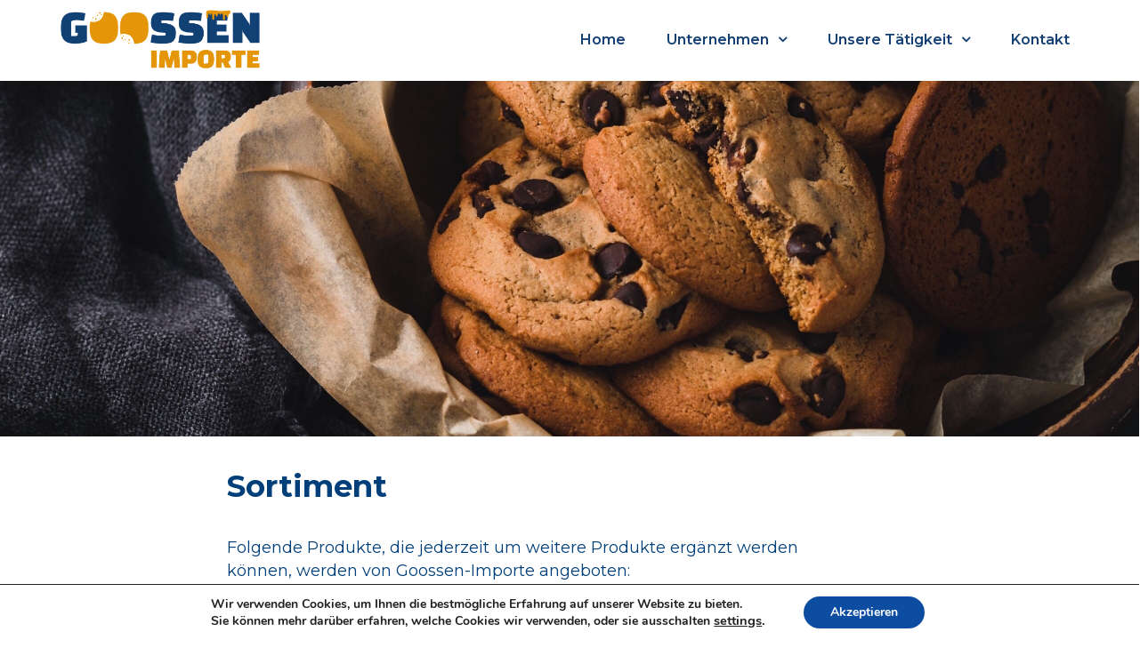

--- FILE ---
content_type: text/html; charset=UTF-8
request_url: https://goossen-importe.de/sortiment/
body_size: 24174
content:
<!DOCTYPE html>

<html lang="nl-NL">
<head>
<meta http-equiv="x-ua-compatible" content="IE=Edge"/>
<meta charset="UTF-8" />
<meta name="viewport" content="width=device-width,initial-scale=1.0" />
<title>
Sortiment - Goossen Importe</title>
<link rel="shortcut icon" href="https://goossen-importe.de/wp-content/uploads/2020/06/GOOSSEN-IMPORTE_favicon.png"/>
<script>
mixajaxurl = "https://goossen-importe.de/wp-admin/admin-ajax.php";
</script>
<!-- html5.js for IE less than 9 -->
<!--[if lt IE 9]>
<script src="https://goossen-importe.de/wp-content/themes/thefox/js/html5.js"></script>
<![endif]-->
<!-- css3-mediaqueries.js for IE less than 9 -->
<!--[if lt IE 9]>
<script src="https://goossen-importe.de/wp-content/themes/thefox/js/css3-mediaqueries.js"></script>
<![endif]-->
<meta name='robots' content='index, follow, max-image-preview:large, max-snippet:-1, max-video-preview:-1' />

	<!-- This site is optimized with the Yoast SEO plugin v26.7 - https://yoast.com/wordpress/plugins/seo/ -->
	<link rel="canonical" href="https://goossen-importe.de/sortiment/" />
	<meta property="og:locale" content="nl_NL" />
	<meta property="og:type" content="article" />
	<meta property="og:title" content="Sortiment - Goossen Importe" />
	<meta property="og:description" content="Sortiment Folgende Produkte, die jederzeit um weitere Produkte ergänzt werden können, werden von Goossen-Importe angeboten: Brotwaren/ Zwieback Knusperbrot, Knäckebrot, Frühstückskuchen, Kandiskuchen, Honigkuchen, Schwarzbrot, Vollkornbrot. BIO vollkorn Knäckebrot BIO Matzen weizen, vollkorn oder Dinkel. Süsse Gebäcke Gefüllte Syrupwaffeln, gefüllte Doppelkekse (Nougat, Honig, Himbeeren, Waldbeeren), Butterspritzgebäck, Butter Mandelzungen, Butter Nogatines, Butter Herzen, Pitmoppen, dünne Zimt/Zuckerwaffeln, Butter Zimt- undRead more" />
	<meta property="og:url" content="https://goossen-importe.de/sortiment/" />
	<meta property="og:site_name" content="Goossen Importe" />
	<meta property="article:modified_time" content="2020-06-10T14:23:55+00:00" />
	<meta name="twitter:card" content="summary_large_image" />
	<meta name="twitter:label1" content="Geschatte leestijd" />
	<meta name="twitter:data1" content="2 minuten" />
	<script type="application/ld+json" class="yoast-schema-graph">{"@context":"https://schema.org","@graph":[{"@type":"WebPage","@id":"https://goossen-importe.de/sortiment/","url":"https://goossen-importe.de/sortiment/","name":"Sortiment - Goossen Importe","isPartOf":{"@id":"https://goossen-importe.de/#website"},"datePublished":"2020-06-04T13:28:27+00:00","dateModified":"2020-06-10T14:23:55+00:00","breadcrumb":{"@id":"https://goossen-importe.de/sortiment/#breadcrumb"},"inLanguage":"nl-NL","potentialAction":[{"@type":"ReadAction","target":["https://goossen-importe.de/sortiment/"]}]},{"@type":"BreadcrumbList","@id":"https://goossen-importe.de/sortiment/#breadcrumb","itemListElement":[{"@type":"ListItem","position":1,"name":"Home","item":"https://goossen-importe.de/"},{"@type":"ListItem","position":2,"name":"Sortiment"}]},{"@type":"WebSite","@id":"https://goossen-importe.de/#website","url":"https://goossen-importe.de/","name":"Goossen Importe","description":"Just another WordPress site","potentialAction":[{"@type":"SearchAction","target":{"@type":"EntryPoint","urlTemplate":"https://goossen-importe.de/?s={search_term_string}"},"query-input":{"@type":"PropertyValueSpecification","valueRequired":true,"valueName":"search_term_string"}}],"inLanguage":"nl-NL"}]}</script>
	<!-- / Yoast SEO plugin. -->


<link rel='dns-prefetch' href='//fonts.googleapis.com' />
<link rel="alternate" type="application/rss+xml" title="Goossen Importe &raquo; feed" href="https://goossen-importe.de/feed/" />
<link rel="alternate" type="application/rss+xml" title="Goossen Importe &raquo; reacties feed" href="https://goossen-importe.de/comments/feed/" />
<link rel="alternate" title="oEmbed (JSON)" type="application/json+oembed" href="https://goossen-importe.de/wp-json/oembed/1.0/embed?url=https%3A%2F%2Fgoossen-importe.de%2Fsortiment%2F" />
<link rel="alternate" title="oEmbed (XML)" type="text/xml+oembed" href="https://goossen-importe.de/wp-json/oembed/1.0/embed?url=https%3A%2F%2Fgoossen-importe.de%2Fsortiment%2F&#038;format=xml" />
<style id='wp-img-auto-sizes-contain-inline-css' type='text/css'>
img:is([sizes=auto i],[sizes^="auto," i]){contain-intrinsic-size:3000px 1500px}
/*# sourceURL=wp-img-auto-sizes-contain-inline-css */
</style>
<link rel='stylesheet' id='layerslider-css' href='https://goossen-importe.de/wp-content/plugins/LayerSlider/static/layerslider/css/layerslider.css' type='text/css' media='all' />
<style id='wp-emoji-styles-inline-css' type='text/css'>

	img.wp-smiley, img.emoji {
		display: inline !important;
		border: none !important;
		box-shadow: none !important;
		height: 1em !important;
		width: 1em !important;
		margin: 0 0.07em !important;
		vertical-align: -0.1em !important;
		background: none !important;
		padding: 0 !important;
	}
/*# sourceURL=wp-emoji-styles-inline-css */
</style>
<style id='wp-block-library-inline-css' type='text/css'>
:root{--wp-block-synced-color:#7a00df;--wp-block-synced-color--rgb:122,0,223;--wp-bound-block-color:var(--wp-block-synced-color);--wp-editor-canvas-background:#ddd;--wp-admin-theme-color:#007cba;--wp-admin-theme-color--rgb:0,124,186;--wp-admin-theme-color-darker-10:#006ba1;--wp-admin-theme-color-darker-10--rgb:0,107,160.5;--wp-admin-theme-color-darker-20:#005a87;--wp-admin-theme-color-darker-20--rgb:0,90,135;--wp-admin-border-width-focus:2px}@media (min-resolution:192dpi){:root{--wp-admin-border-width-focus:1.5px}}.wp-element-button{cursor:pointer}:root .has-very-light-gray-background-color{background-color:#eee}:root .has-very-dark-gray-background-color{background-color:#313131}:root .has-very-light-gray-color{color:#eee}:root .has-very-dark-gray-color{color:#313131}:root .has-vivid-green-cyan-to-vivid-cyan-blue-gradient-background{background:linear-gradient(135deg,#00d084,#0693e3)}:root .has-purple-crush-gradient-background{background:linear-gradient(135deg,#34e2e4,#4721fb 50%,#ab1dfe)}:root .has-hazy-dawn-gradient-background{background:linear-gradient(135deg,#faaca8,#dad0ec)}:root .has-subdued-olive-gradient-background{background:linear-gradient(135deg,#fafae1,#67a671)}:root .has-atomic-cream-gradient-background{background:linear-gradient(135deg,#fdd79a,#004a59)}:root .has-nightshade-gradient-background{background:linear-gradient(135deg,#330968,#31cdcf)}:root .has-midnight-gradient-background{background:linear-gradient(135deg,#020381,#2874fc)}:root{--wp--preset--font-size--normal:16px;--wp--preset--font-size--huge:42px}.has-regular-font-size{font-size:1em}.has-larger-font-size{font-size:2.625em}.has-normal-font-size{font-size:var(--wp--preset--font-size--normal)}.has-huge-font-size{font-size:var(--wp--preset--font-size--huge)}.has-text-align-center{text-align:center}.has-text-align-left{text-align:left}.has-text-align-right{text-align:right}.has-fit-text{white-space:nowrap!important}#end-resizable-editor-section{display:none}.aligncenter{clear:both}.items-justified-left{justify-content:flex-start}.items-justified-center{justify-content:center}.items-justified-right{justify-content:flex-end}.items-justified-space-between{justify-content:space-between}.screen-reader-text{border:0;clip-path:inset(50%);height:1px;margin:-1px;overflow:hidden;padding:0;position:absolute;width:1px;word-wrap:normal!important}.screen-reader-text:focus{background-color:#ddd;clip-path:none;color:#444;display:block;font-size:1em;height:auto;left:5px;line-height:normal;padding:15px 23px 14px;text-decoration:none;top:5px;width:auto;z-index:100000}html :where(.has-border-color){border-style:solid}html :where([style*=border-top-color]){border-top-style:solid}html :where([style*=border-right-color]){border-right-style:solid}html :where([style*=border-bottom-color]){border-bottom-style:solid}html :where([style*=border-left-color]){border-left-style:solid}html :where([style*=border-width]){border-style:solid}html :where([style*=border-top-width]){border-top-style:solid}html :where([style*=border-right-width]){border-right-style:solid}html :where([style*=border-bottom-width]){border-bottom-style:solid}html :where([style*=border-left-width]){border-left-style:solid}html :where(img[class*=wp-image-]){height:auto;max-width:100%}:where(figure){margin:0 0 1em}html :where(.is-position-sticky){--wp-admin--admin-bar--position-offset:var(--wp-admin--admin-bar--height,0px)}@media screen and (max-width:600px){html :where(.is-position-sticky){--wp-admin--admin-bar--position-offset:0px}}

/*# sourceURL=wp-block-library-inline-css */
</style><style id='global-styles-inline-css' type='text/css'>
:root{--wp--preset--aspect-ratio--square: 1;--wp--preset--aspect-ratio--4-3: 4/3;--wp--preset--aspect-ratio--3-4: 3/4;--wp--preset--aspect-ratio--3-2: 3/2;--wp--preset--aspect-ratio--2-3: 2/3;--wp--preset--aspect-ratio--16-9: 16/9;--wp--preset--aspect-ratio--9-16: 9/16;--wp--preset--color--black: #000000;--wp--preset--color--cyan-bluish-gray: #abb8c3;--wp--preset--color--white: #ffffff;--wp--preset--color--pale-pink: #f78da7;--wp--preset--color--vivid-red: #cf2e2e;--wp--preset--color--luminous-vivid-orange: #ff6900;--wp--preset--color--luminous-vivid-amber: #fcb900;--wp--preset--color--light-green-cyan: #7bdcb5;--wp--preset--color--vivid-green-cyan: #00d084;--wp--preset--color--pale-cyan-blue: #8ed1fc;--wp--preset--color--vivid-cyan-blue: #0693e3;--wp--preset--color--vivid-purple: #9b51e0;--wp--preset--gradient--vivid-cyan-blue-to-vivid-purple: linear-gradient(135deg,rgb(6,147,227) 0%,rgb(155,81,224) 100%);--wp--preset--gradient--light-green-cyan-to-vivid-green-cyan: linear-gradient(135deg,rgb(122,220,180) 0%,rgb(0,208,130) 100%);--wp--preset--gradient--luminous-vivid-amber-to-luminous-vivid-orange: linear-gradient(135deg,rgb(252,185,0) 0%,rgb(255,105,0) 100%);--wp--preset--gradient--luminous-vivid-orange-to-vivid-red: linear-gradient(135deg,rgb(255,105,0) 0%,rgb(207,46,46) 100%);--wp--preset--gradient--very-light-gray-to-cyan-bluish-gray: linear-gradient(135deg,rgb(238,238,238) 0%,rgb(169,184,195) 100%);--wp--preset--gradient--cool-to-warm-spectrum: linear-gradient(135deg,rgb(74,234,220) 0%,rgb(151,120,209) 20%,rgb(207,42,186) 40%,rgb(238,44,130) 60%,rgb(251,105,98) 80%,rgb(254,248,76) 100%);--wp--preset--gradient--blush-light-purple: linear-gradient(135deg,rgb(255,206,236) 0%,rgb(152,150,240) 100%);--wp--preset--gradient--blush-bordeaux: linear-gradient(135deg,rgb(254,205,165) 0%,rgb(254,45,45) 50%,rgb(107,0,62) 100%);--wp--preset--gradient--luminous-dusk: linear-gradient(135deg,rgb(255,203,112) 0%,rgb(199,81,192) 50%,rgb(65,88,208) 100%);--wp--preset--gradient--pale-ocean: linear-gradient(135deg,rgb(255,245,203) 0%,rgb(182,227,212) 50%,rgb(51,167,181) 100%);--wp--preset--gradient--electric-grass: linear-gradient(135deg,rgb(202,248,128) 0%,rgb(113,206,126) 100%);--wp--preset--gradient--midnight: linear-gradient(135deg,rgb(2,3,129) 0%,rgb(40,116,252) 100%);--wp--preset--font-size--small: 13px;--wp--preset--font-size--medium: 20px;--wp--preset--font-size--large: 36px;--wp--preset--font-size--x-large: 42px;--wp--preset--spacing--20: 0.44rem;--wp--preset--spacing--30: 0.67rem;--wp--preset--spacing--40: 1rem;--wp--preset--spacing--50: 1.5rem;--wp--preset--spacing--60: 2.25rem;--wp--preset--spacing--70: 3.38rem;--wp--preset--spacing--80: 5.06rem;--wp--preset--shadow--natural: 6px 6px 9px rgba(0, 0, 0, 0.2);--wp--preset--shadow--deep: 12px 12px 50px rgba(0, 0, 0, 0.4);--wp--preset--shadow--sharp: 6px 6px 0px rgba(0, 0, 0, 0.2);--wp--preset--shadow--outlined: 6px 6px 0px -3px rgb(255, 255, 255), 6px 6px rgb(0, 0, 0);--wp--preset--shadow--crisp: 6px 6px 0px rgb(0, 0, 0);}:where(.is-layout-flex){gap: 0.5em;}:where(.is-layout-grid){gap: 0.5em;}body .is-layout-flex{display: flex;}.is-layout-flex{flex-wrap: wrap;align-items: center;}.is-layout-flex > :is(*, div){margin: 0;}body .is-layout-grid{display: grid;}.is-layout-grid > :is(*, div){margin: 0;}:where(.wp-block-columns.is-layout-flex){gap: 2em;}:where(.wp-block-columns.is-layout-grid){gap: 2em;}:where(.wp-block-post-template.is-layout-flex){gap: 1.25em;}:where(.wp-block-post-template.is-layout-grid){gap: 1.25em;}.has-black-color{color: var(--wp--preset--color--black) !important;}.has-cyan-bluish-gray-color{color: var(--wp--preset--color--cyan-bluish-gray) !important;}.has-white-color{color: var(--wp--preset--color--white) !important;}.has-pale-pink-color{color: var(--wp--preset--color--pale-pink) !important;}.has-vivid-red-color{color: var(--wp--preset--color--vivid-red) !important;}.has-luminous-vivid-orange-color{color: var(--wp--preset--color--luminous-vivid-orange) !important;}.has-luminous-vivid-amber-color{color: var(--wp--preset--color--luminous-vivid-amber) !important;}.has-light-green-cyan-color{color: var(--wp--preset--color--light-green-cyan) !important;}.has-vivid-green-cyan-color{color: var(--wp--preset--color--vivid-green-cyan) !important;}.has-pale-cyan-blue-color{color: var(--wp--preset--color--pale-cyan-blue) !important;}.has-vivid-cyan-blue-color{color: var(--wp--preset--color--vivid-cyan-blue) !important;}.has-vivid-purple-color{color: var(--wp--preset--color--vivid-purple) !important;}.has-black-background-color{background-color: var(--wp--preset--color--black) !important;}.has-cyan-bluish-gray-background-color{background-color: var(--wp--preset--color--cyan-bluish-gray) !important;}.has-white-background-color{background-color: var(--wp--preset--color--white) !important;}.has-pale-pink-background-color{background-color: var(--wp--preset--color--pale-pink) !important;}.has-vivid-red-background-color{background-color: var(--wp--preset--color--vivid-red) !important;}.has-luminous-vivid-orange-background-color{background-color: var(--wp--preset--color--luminous-vivid-orange) !important;}.has-luminous-vivid-amber-background-color{background-color: var(--wp--preset--color--luminous-vivid-amber) !important;}.has-light-green-cyan-background-color{background-color: var(--wp--preset--color--light-green-cyan) !important;}.has-vivid-green-cyan-background-color{background-color: var(--wp--preset--color--vivid-green-cyan) !important;}.has-pale-cyan-blue-background-color{background-color: var(--wp--preset--color--pale-cyan-blue) !important;}.has-vivid-cyan-blue-background-color{background-color: var(--wp--preset--color--vivid-cyan-blue) !important;}.has-vivid-purple-background-color{background-color: var(--wp--preset--color--vivid-purple) !important;}.has-black-border-color{border-color: var(--wp--preset--color--black) !important;}.has-cyan-bluish-gray-border-color{border-color: var(--wp--preset--color--cyan-bluish-gray) !important;}.has-white-border-color{border-color: var(--wp--preset--color--white) !important;}.has-pale-pink-border-color{border-color: var(--wp--preset--color--pale-pink) !important;}.has-vivid-red-border-color{border-color: var(--wp--preset--color--vivid-red) !important;}.has-luminous-vivid-orange-border-color{border-color: var(--wp--preset--color--luminous-vivid-orange) !important;}.has-luminous-vivid-amber-border-color{border-color: var(--wp--preset--color--luminous-vivid-amber) !important;}.has-light-green-cyan-border-color{border-color: var(--wp--preset--color--light-green-cyan) !important;}.has-vivid-green-cyan-border-color{border-color: var(--wp--preset--color--vivid-green-cyan) !important;}.has-pale-cyan-blue-border-color{border-color: var(--wp--preset--color--pale-cyan-blue) !important;}.has-vivid-cyan-blue-border-color{border-color: var(--wp--preset--color--vivid-cyan-blue) !important;}.has-vivid-purple-border-color{border-color: var(--wp--preset--color--vivid-purple) !important;}.has-vivid-cyan-blue-to-vivid-purple-gradient-background{background: var(--wp--preset--gradient--vivid-cyan-blue-to-vivid-purple) !important;}.has-light-green-cyan-to-vivid-green-cyan-gradient-background{background: var(--wp--preset--gradient--light-green-cyan-to-vivid-green-cyan) !important;}.has-luminous-vivid-amber-to-luminous-vivid-orange-gradient-background{background: var(--wp--preset--gradient--luminous-vivid-amber-to-luminous-vivid-orange) !important;}.has-luminous-vivid-orange-to-vivid-red-gradient-background{background: var(--wp--preset--gradient--luminous-vivid-orange-to-vivid-red) !important;}.has-very-light-gray-to-cyan-bluish-gray-gradient-background{background: var(--wp--preset--gradient--very-light-gray-to-cyan-bluish-gray) !important;}.has-cool-to-warm-spectrum-gradient-background{background: var(--wp--preset--gradient--cool-to-warm-spectrum) !important;}.has-blush-light-purple-gradient-background{background: var(--wp--preset--gradient--blush-light-purple) !important;}.has-blush-bordeaux-gradient-background{background: var(--wp--preset--gradient--blush-bordeaux) !important;}.has-luminous-dusk-gradient-background{background: var(--wp--preset--gradient--luminous-dusk) !important;}.has-pale-ocean-gradient-background{background: var(--wp--preset--gradient--pale-ocean) !important;}.has-electric-grass-gradient-background{background: var(--wp--preset--gradient--electric-grass) !important;}.has-midnight-gradient-background{background: var(--wp--preset--gradient--midnight) !important;}.has-small-font-size{font-size: var(--wp--preset--font-size--small) !important;}.has-medium-font-size{font-size: var(--wp--preset--font-size--medium) !important;}.has-large-font-size{font-size: var(--wp--preset--font-size--large) !important;}.has-x-large-font-size{font-size: var(--wp--preset--font-size--x-large) !important;}
/*# sourceURL=global-styles-inline-css */
</style>

<style id='classic-theme-styles-inline-css' type='text/css'>
/*! This file is auto-generated */
.wp-block-button__link{color:#fff;background-color:#32373c;border-radius:9999px;box-shadow:none;text-decoration:none;padding:calc(.667em + 2px) calc(1.333em + 2px);font-size:1.125em}.wp-block-file__button{background:#32373c;color:#fff;text-decoration:none}
/*# sourceURL=/wp-includes/css/classic-themes.min.css */
</style>
<link rel='stylesheet' id='contact-form-7-css' href='https://goossen-importe.de/wp-content/plugins/contact-form-7/includes/css/styles.css' type='text/css' media='all' />
<link rel='stylesheet' id='ppress-frontend-css' href='https://goossen-importe.de/wp-content/plugins/wp-user-avatar/assets/css/frontend.min.css' type='text/css' media='all' />
<link rel='stylesheet' id='ppress-flatpickr-css' href='https://goossen-importe.de/wp-content/plugins/wp-user-avatar/assets/flatpickr/flatpickr.min.css' type='text/css' media='all' />
<link rel='stylesheet' id='ppress-select2-css' href='https://goossen-importe.de/wp-content/plugins/wp-user-avatar/assets/select2/select2.min.css' type='text/css' media='all' />
<link rel='stylesheet' id='style-css' href='https://goossen-importe.de/wp-content/themes/thefox/style.css' type='text/css' media='all' />
<link rel='stylesheet' id='style_end-css' href='https://goossen-importe.de/wp-content/themes/thefox/style_end.css' type='text/css' media='all' />
<link rel='stylesheet' id='googlefonts-css' href='https://fonts.googleapis.com/css?family=Lato%3A100%2C300%2C400%2C600%2C700%2C900%7COpen+Sans%3A700%2C300%2C600%2C400%7CRaleway%3A900%7CPlayfair+Display%7C&#038;ver=6.9' type='text/css' media='all' />
<link rel='stylesheet' id='media-queries-css' href='https://goossen-importe.de/wp-content/themes/thefox/media-queries_wide.css' type='text/css' media='all' />
<link rel='stylesheet' id='rgs-css' href='https://goossen-importe.de/wp-content/themes/thefox/css/rgs.css' type='text/css' media='all' />
<link rel='stylesheet' id='css3_animations-css' href='https://goossen-importe.de/wp-content/themes/thefox/css/animations.css' type='text/css' media='all' />
<link rel='stylesheet' id='flexslidercss-css' href='https://goossen-importe.de/wp-content/themes/thefox/includes/Flexslider/flexslider.css' type='text/css' media='all' />
<link rel='stylesheet' id='font-awesome-thefox-css' href='https://goossen-importe.de/wp-content/themes/thefox/css/font-awesome.css' type='text/css' media='all' />
<link rel='stylesheet' id='moon-css' href='https://goossen-importe.de/wp-content/themes/thefox/css/moon.css' type='text/css' media='all' />
<link rel='stylesheet' id='elegant-css' href='https://goossen-importe.de/wp-content/themes/thefox/css/elegant.css' type='text/css' media='all' />
<link rel='stylesheet' id='prettyphotocss-css' href='https://goossen-importe.de/wp-content/themes/thefox/includes/prettyPhoto/css/prettyPhoto.css' type='text/css' media='all' />
<link rel='stylesheet' id='zilla-likes-css' href='https://goossen-importe.de/wp-content/themes/thefox/includes/zilla-likes/styles/zilla-likes.css' type='text/css' media='all' />
<link rel='stylesheet' id='js_composer_front-css' href='https://goossen-importe.de/wp-content/themes/thefox/css/thefox_js_composer.css' type='text/css' media='all' />
<link rel='stylesheet' id='redux-google-fonts-rd_data-css' href='https://fonts.googleapis.com/css?family=Montserrat%3A400%2C600%2C700%2C300&#038;ver=1665547857' type='text/css' media='all' />
<link rel='stylesheet' id='moove_gdpr_frontend-css' href='https://goossen-importe.de/wp-content/plugins/gdpr-cookie-compliance/dist/styles/gdpr-main.css' type='text/css' media='all' />
<style id='moove_gdpr_frontend-inline-css' type='text/css'>
#moove_gdpr_cookie_modal,#moove_gdpr_cookie_info_bar,.gdpr_cookie_settings_shortcode_content{font-family:&#039;Nunito&#039;,sans-serif}#moove_gdpr_save_popup_settings_button{background-color:#373737;color:#fff}#moove_gdpr_save_popup_settings_button:hover{background-color:#000}#moove_gdpr_cookie_info_bar .moove-gdpr-info-bar-container .moove-gdpr-info-bar-content a.mgbutton,#moove_gdpr_cookie_info_bar .moove-gdpr-info-bar-container .moove-gdpr-info-bar-content button.mgbutton{background-color:#0c4da2}#moove_gdpr_cookie_modal .moove-gdpr-modal-content .moove-gdpr-modal-footer-content .moove-gdpr-button-holder a.mgbutton,#moove_gdpr_cookie_modal .moove-gdpr-modal-content .moove-gdpr-modal-footer-content .moove-gdpr-button-holder button.mgbutton,.gdpr_cookie_settings_shortcode_content .gdpr-shr-button.button-green{background-color:#0c4da2;border-color:#0c4da2}#moove_gdpr_cookie_modal .moove-gdpr-modal-content .moove-gdpr-modal-footer-content .moove-gdpr-button-holder a.mgbutton:hover,#moove_gdpr_cookie_modal .moove-gdpr-modal-content .moove-gdpr-modal-footer-content .moove-gdpr-button-holder button.mgbutton:hover,.gdpr_cookie_settings_shortcode_content .gdpr-shr-button.button-green:hover{background-color:#fff;color:#0c4da2}#moove_gdpr_cookie_modal .moove-gdpr-modal-content .moove-gdpr-modal-close i,#moove_gdpr_cookie_modal .moove-gdpr-modal-content .moove-gdpr-modal-close span.gdpr-icon{background-color:#0c4da2;border:1px solid #0c4da2}#moove_gdpr_cookie_info_bar span.moove-gdpr-infobar-allow-all.focus-g,#moove_gdpr_cookie_info_bar span.moove-gdpr-infobar-allow-all:focus,#moove_gdpr_cookie_info_bar button.moove-gdpr-infobar-allow-all.focus-g,#moove_gdpr_cookie_info_bar button.moove-gdpr-infobar-allow-all:focus,#moove_gdpr_cookie_info_bar span.moove-gdpr-infobar-reject-btn.focus-g,#moove_gdpr_cookie_info_bar span.moove-gdpr-infobar-reject-btn:focus,#moove_gdpr_cookie_info_bar button.moove-gdpr-infobar-reject-btn.focus-g,#moove_gdpr_cookie_info_bar button.moove-gdpr-infobar-reject-btn:focus,#moove_gdpr_cookie_info_bar span.change-settings-button.focus-g,#moove_gdpr_cookie_info_bar span.change-settings-button:focus,#moove_gdpr_cookie_info_bar button.change-settings-button.focus-g,#moove_gdpr_cookie_info_bar button.change-settings-button:focus{-webkit-box-shadow:0 0 1px 3px #0c4da2;-moz-box-shadow:0 0 1px 3px #0c4da2;box-shadow:0 0 1px 3px #0c4da2}#moove_gdpr_cookie_modal .moove-gdpr-modal-content .moove-gdpr-modal-close i:hover,#moove_gdpr_cookie_modal .moove-gdpr-modal-content .moove-gdpr-modal-close span.gdpr-icon:hover,#moove_gdpr_cookie_info_bar span[data-href]>u.change-settings-button{color:#0c4da2}#moove_gdpr_cookie_modal .moove-gdpr-modal-content .moove-gdpr-modal-left-content #moove-gdpr-menu li.menu-item-selected a span.gdpr-icon,#moove_gdpr_cookie_modal .moove-gdpr-modal-content .moove-gdpr-modal-left-content #moove-gdpr-menu li.menu-item-selected button span.gdpr-icon{color:inherit}#moove_gdpr_cookie_modal .moove-gdpr-modal-content .moove-gdpr-modal-left-content #moove-gdpr-menu li a span.gdpr-icon,#moove_gdpr_cookie_modal .moove-gdpr-modal-content .moove-gdpr-modal-left-content #moove-gdpr-menu li button span.gdpr-icon{color:inherit}#moove_gdpr_cookie_modal .gdpr-acc-link{line-height:0;font-size:0;color:transparent;position:absolute}#moove_gdpr_cookie_modal .moove-gdpr-modal-content .moove-gdpr-modal-close:hover i,#moove_gdpr_cookie_modal .moove-gdpr-modal-content .moove-gdpr-modal-left-content #moove-gdpr-menu li a,#moove_gdpr_cookie_modal .moove-gdpr-modal-content .moove-gdpr-modal-left-content #moove-gdpr-menu li button,#moove_gdpr_cookie_modal .moove-gdpr-modal-content .moove-gdpr-modal-left-content #moove-gdpr-menu li button i,#moove_gdpr_cookie_modal .moove-gdpr-modal-content .moove-gdpr-modal-left-content #moove-gdpr-menu li a i,#moove_gdpr_cookie_modal .moove-gdpr-modal-content .moove-gdpr-tab-main .moove-gdpr-tab-main-content a:hover,#moove_gdpr_cookie_info_bar.moove-gdpr-dark-scheme .moove-gdpr-info-bar-container .moove-gdpr-info-bar-content a.mgbutton:hover,#moove_gdpr_cookie_info_bar.moove-gdpr-dark-scheme .moove-gdpr-info-bar-container .moove-gdpr-info-bar-content button.mgbutton:hover,#moove_gdpr_cookie_info_bar.moove-gdpr-dark-scheme .moove-gdpr-info-bar-container .moove-gdpr-info-bar-content a:hover,#moove_gdpr_cookie_info_bar.moove-gdpr-dark-scheme .moove-gdpr-info-bar-container .moove-gdpr-info-bar-content button:hover,#moove_gdpr_cookie_info_bar.moove-gdpr-dark-scheme .moove-gdpr-info-bar-container .moove-gdpr-info-bar-content span.change-settings-button:hover,#moove_gdpr_cookie_info_bar.moove-gdpr-dark-scheme .moove-gdpr-info-bar-container .moove-gdpr-info-bar-content button.change-settings-button:hover,#moove_gdpr_cookie_info_bar.moove-gdpr-dark-scheme .moove-gdpr-info-bar-container .moove-gdpr-info-bar-content u.change-settings-button:hover,#moove_gdpr_cookie_info_bar span[data-href]>u.change-settings-button,#moove_gdpr_cookie_info_bar.moove-gdpr-dark-scheme .moove-gdpr-info-bar-container .moove-gdpr-info-bar-content a.mgbutton.focus-g,#moove_gdpr_cookie_info_bar.moove-gdpr-dark-scheme .moove-gdpr-info-bar-container .moove-gdpr-info-bar-content button.mgbutton.focus-g,#moove_gdpr_cookie_info_bar.moove-gdpr-dark-scheme .moove-gdpr-info-bar-container .moove-gdpr-info-bar-content a.focus-g,#moove_gdpr_cookie_info_bar.moove-gdpr-dark-scheme .moove-gdpr-info-bar-container .moove-gdpr-info-bar-content button.focus-g,#moove_gdpr_cookie_info_bar.moove-gdpr-dark-scheme .moove-gdpr-info-bar-container .moove-gdpr-info-bar-content a.mgbutton:focus,#moove_gdpr_cookie_info_bar.moove-gdpr-dark-scheme .moove-gdpr-info-bar-container .moove-gdpr-info-bar-content button.mgbutton:focus,#moove_gdpr_cookie_info_bar.moove-gdpr-dark-scheme .moove-gdpr-info-bar-container .moove-gdpr-info-bar-content a:focus,#moove_gdpr_cookie_info_bar.moove-gdpr-dark-scheme .moove-gdpr-info-bar-container .moove-gdpr-info-bar-content button:focus,#moove_gdpr_cookie_info_bar.moove-gdpr-dark-scheme .moove-gdpr-info-bar-container .moove-gdpr-info-bar-content span.change-settings-button.focus-g,span.change-settings-button:focus,button.change-settings-button.focus-g,button.change-settings-button:focus,#moove_gdpr_cookie_info_bar.moove-gdpr-dark-scheme .moove-gdpr-info-bar-container .moove-gdpr-info-bar-content u.change-settings-button.focus-g,#moove_gdpr_cookie_info_bar.moove-gdpr-dark-scheme .moove-gdpr-info-bar-container .moove-gdpr-info-bar-content u.change-settings-button:focus{color:#0c4da2}#moove_gdpr_cookie_modal .moove-gdpr-branding.focus-g span,#moove_gdpr_cookie_modal .moove-gdpr-modal-content .moove-gdpr-tab-main a.focus-g,#moove_gdpr_cookie_modal .moove-gdpr-modal-content .moove-gdpr-tab-main .gdpr-cd-details-toggle.focus-g{color:#0c4da2}#moove_gdpr_cookie_modal.gdpr_lightbox-hide{display:none}
/*# sourceURL=moove_gdpr_frontend-inline-css */
</style>
<script type="text/javascript" src="https://goossen-importe.de/wp-includes/js/jquery/jquery.min.js" id="jquery-core-js"></script>
<script type="text/javascript" src="https://goossen-importe.de/wp-includes/js/jquery/jquery-migrate.min.js" id="jquery-migrate-js"></script>
<script type="text/javascript" id="layerslider-greensock-js-extra">
/* <![CDATA[ */
var LS_Meta = {"v":"6.9.2"};
//# sourceURL=layerslider-greensock-js-extra
/* ]]> */
</script>
<script type="text/javascript" src="https://goossen-importe.de/wp-content/plugins/LayerSlider/static/layerslider/js/greensock.js" id="layerslider-greensock-js"></script>
<script type="text/javascript" src="https://goossen-importe.de/wp-content/plugins/LayerSlider/static/layerslider/js/layerslider.kreaturamedia.jquery.js" id="layerslider-js"></script>
<script type="text/javascript" src="https://goossen-importe.de/wp-content/plugins/LayerSlider/static/layerslider/js/layerslider.transitions.js" id="layerslider-transitions-js"></script>
<script type="text/javascript" src="https://goossen-importe.de/wp-content/plugins/wp-user-avatar/assets/flatpickr/flatpickr.min.js" id="ppress-flatpickr-js"></script>
<script type="text/javascript" src="https://goossen-importe.de/wp-content/plugins/wp-user-avatar/assets/select2/select2.min.js" id="ppress-select2-js"></script>
<script></script><meta name="generator" content="Powered by LayerSlider 6.9.2 - Multi-Purpose, Responsive, Parallax, Mobile-Friendly Slider Plugin for WordPress." />
<!-- LayerSlider updates and docs at: https://layerslider.kreaturamedia.com -->
<link rel="https://api.w.org/" href="https://goossen-importe.de/wp-json/" /><link rel="alternate" title="JSON" type="application/json" href="https://goossen-importe.de/wp-json/wp/v2/pages/163" /><link rel="EditURI" type="application/rsd+xml" title="RSD" href="https://goossen-importe.de/xmlrpc.php?rsd" />
<meta name="generator" content="WordPress 6.9" />
<link rel='shortlink' href='https://goossen-importe.de/?p=163' />
<!-- Custom Styling -->
<style type="text/css">
#logo_img img{max-width:250px;}.cl_before_logo{margin-right:155px;}.cl_after_logo{margin-left:155px;}.nav_type_9_c #logo_img, .nav_type_9_c .logo_text{margin-left:-125px;}.nav_type_9_c #logo_img,.nav_type_9_c .logo_text{min-width:250px;}#mobile-menu{background:#144074}#mobile-menu ul ul,#mobile-menu #rd_wpml #lang_sel ul ul{background:#144074;}#mobile-menu ul ul ul{background:#144074;}#mobile-menu .mobile-ul-open > a{color:#e49601}#mobile-menu .mobile-ul-open:after{color:#e49601 !important;}#mobile-menu .current_page_item{ background:#144074;}#mobile-menu .current_page_item > a { border-left:2px solid #e49601;}#mobile-menu ul li a,#mobile-menu #rd_wpml #lang_sel a{color:#ffffff}#mobile-menu .menu-item-has-children:after{color:#e49601;}#mobile-menu ul li li li a{color:#e49601}#mobile-menu ul ul .menu-item-has-children:after{color:#e49601;}#mobile_menu_search #search input[type=text]{background:#144074 !important; color:#e49601;}#mobile_menu_search #search input[type=submit]{color:#e49601;}#top_bar,#rd_wpml #lang_sel ul ul{background:#ffffff;}.topbar_type_1,.topbar_type_1 a,.topbar_type_1 #rd_wpml #lang_sel a{color:#a1b1bc;}.topbar_type_1 strong,.topbar_type_1 .topbar_woocommerce_login.type1 .topbar_sign_in,.topbar_type_1 .topbar_woocommerce_login.type1 .topbar_register,.topbar_type_1 .topbar_woocommerce_login.type1 .topbar_signed_in,.topbar_type_1 #rd_wpml #lang_sel li li a:hover{color:#2c3e50;}.topbar_type_1 .top_email:before,.topbar_type_1 .top_phone:before,.topbar_type_1 .top_text:before{color:#1abc9c;}.topbar_type_1 .top_email,.topbar_type_1 .top_phone,.topbar_type_1 #header_socials,.topbar_type_1 .header_current_cart{border-right:1px solid #ebebeb; padding-right:20px; padding-left:20px;}.topbar_type_1 .topbar_woocommerce_login{border-right:1px solid #ebebeb; border-left:1px solid #ebebeb; padding-right:20px; padding-left:20px;}.topbar_type_1 #rd_wpml,.topbar_type_1 .top_bar_menu{border-right:1px solid #ebebeb;}.topbar_type_1 .wrapper > div:first-child {border-left:1px solid #ebebeb;}.topbar_type_1 .topbar_woocommerce_login.type1 .topbar_register{ border:1px solid #ebebeb; border-bottom:2px solid #ebebeb}.topbar_type_1 .topbar_woocommerce_login.type2 .topbar_register{ border:1px solid #a1b1bc; background:#a1b1bc; color:#ffffff;}.topbar_type_1 .topbar_woocommerce_login.type2 .topbar_sign_in,.topbar_type_1 .topbar_woocommerce_login.type2 .topbar_signed_in{ border:1px solid #a1b1bc;}.topbar_type_1 #header_socials a:hover{ color:#2c3e50;}.topbar_type_2,.topbar_type_2 a,.topbar_type_2 #rd_wpml #lang_sel a{color:#a1b1bc;}.topbar_type_2 strong,.topbar_type_2 .topbar_woocommerce_login.type1 .topbar_sign_in,.topbar_type_2 .topbar_woocommerce_login.type1 .topbar_register,.topbar_type_2 .topbar_woocommerce_login.type1 .topbar_signed_in,.topbar_type_2 #rd_wpml #lang_sel li li a:hover{color:#2c3e50;}.topbar_type_2 .top_email:before,.topbar_type_2 .top_phone:before,.topbar_type_2 .top_text:before{color:#1abc9c;}.topbar_type_2 .top_email,.topbar_type_2 .top_phone,.topbar_type_2 #header_socials,.topbar_type_2 .header_current_cart{border-right:1px solid #ebebeb; padding-right:20px; padding-left:20px;}.topbar_type_2 .topbar_woocommerce_login{border-right:1px solid #ebebeb; border-left:1px solid #ebebeb; padding-right:20px; padding-left:20px;}.topbar_type_2 { border-top:5px solid #1abc9c;}.topbar_type_2 #rd_wpml,.topbar_type_2 .top_bar_menu{border-right:1px solid #ebebeb;}.topbar_type_2 .wrapper > div:first-child {border-left:1px solid #ebebeb;}.topbar_type_2 .topbar_woocommerce_login.type1 .topbar_register{ border:1px solid #ebebeb; border-bottom:2px solid #ebebeb}.topbar_type_2 .topbar_woocommerce_login.type2 .topbar_register{ border:1px solid #a1b1bc; background:#a1b1bc; color:#ffffff;}.topbar_type_2 .topbar_woocommerce_login.type2 .topbar_sign_in,.topbar_type_2 .topbar_woocommerce_login.type2 .topbar_signed_in{ border:1px solid #a1b1bc;}.topbar_type_2 #header_socials a:hover{ color:#2c3e50;}.topbar_type_3,.topbar_type_3 a,.topbar_type_3 #rd_wpml #lang_sel a{color:#a1b1bc;}.topbar_type_3 strong,.topbar_type_3 .topbar_woocommerce_login.type1 .topbar_sign_in,.topbar_type_3 .topbar_woocommerce_login.type1 .topbar_register,.topbar_type_3 .topbar_woocommerce_login.type1 .topbar_signed_in,.topbar_type_3 #rd_wpml #lang_sel li li a:hover{color:#2c3e50;}.topbar_type_3 .top_email:before,.topbar_type_3 .top_phone:before,.topbar_type_3 .top_text:before{color:#1abc9c;}.topbar_type_2 { border-top:5px solid #1abc9c;}.topbar_type_3 .topbar_woocommerce_login.type1 .topbar_register{ border:1px solid #ebebeb; border-bottom:2px solid #ebebeb}.topbar_type_3 .topbar_woocommerce_login.type2 .topbar_register{ border:1px solid #a1b1bc; background:#a1b1bc; color:#ffffff;}.topbar_type_3 .topbar_woocommerce_login.type2 .topbar_sign_in,.topbar_type_3 .topbar_woocommerce_login.type2 .topbar_signed_in{ border:1px solid #a1b1bc;}.topbar_type_3 #header_socials a:hover{ color:#2c3e50;}.topbar_type_4,.topbar_type_4 a,.topbar_type_4 #rd_wpml #lang_sel a{color:#a1b1bc;}.topbar_type_4 strong,.topbar_type_4 .topbar_woocommerce_login.type1 .topbar_sign_in,.topbar_type_4 .topbar_woocommerce_login.type1 .topbar_register,.topbar_type_4 .topbar_woocommerce_login.type1 .topbar_signed_in,.topbar_type_4 #rd_wpml #lang_sel li li a:hover{color:#2c3e50;}.topbar_type_4 .top_email:before,.topbar_type_4 .top_phone:before,.topbar_type_4 .top_text:before{color:#1abc9c;}.topbar_type_4 { border-top:5px solid #1abc9c;}.topbar_type_4 .topbar_woocommerce_login.type1 .topbar_register{ border:1px solid #ebebeb; border-bottom:2px solid #ebebeb}.topbar_type_4 .topbar_woocommerce_login.type2 .topbar_register{ border:1px solid #a1b1bc; background:#a1b1bc; color:#ffffff;}.topbar_type_4 .topbar_woocommerce_login.type2 .topbar_sign_in,.topbar_type_4 .topbar_woocommerce_login.type2 .topbar_signed_in{ border:1px solid #a1b1bc;}.topbar_type_4 #header_socials a:hover{ color:#2c3e50;}.topbar_type_5,.topbar_type_5 a,.topbar_type_5 #rd_wpml #lang_sel a{color:#a1b1bc;}.topbar_type_5 strong,.topbar_type_5 .topbar_woocommerce_login.type1 .topbar_sign_in,.topbar_type_5 .topbar_woocommerce_login.type1 .topbar_register,.topbar_type_5 .topbar_woocommerce_login.type1 .topbar_signed_in,.topbar_type_5 #rd_wpml #lang_sel li li a:hover,.topbar_woocommerce_login.type2 .topbar_sign_in:hover,.top_email a:hover{color:#2c3e50;}.topbar_type_5 .top_email:before,.topbar_type_5 .top_phone:before,.topbar_type_5 .top_text:before{color:#1abc9c; }.topbar_type_5 .top_email,.topbar_type_5 .top_phone,.topbar_type_5 #header_socials,.topbar_type_5 .header_current_cart{border-right:1px solid #ebebeb; padding-right:20px; padding-left:20px;}.topbar_type_5 .topbar_woocommerce_login{border-right:1px solid #ebebeb; border-left:1px solid #ebebeb; padding-right:20px; padding-left:20px;}.topbar_type_5 .wrapper > div:first-child {border-left:1px solid #ebebeb;}.topbar_type_5 #rd_wpml,.topbar_type_5 .top_bar_menu{border-right:1px solid #ebebeb;}.topbar_type_5 { border-top:4px solid #1abc9c; border-bottom:1px solid #ebebeb}.topbar_type_5 .topbar_woocommerce_login.type1 .topbar_register{ border:1px solid #ebebeb; border-bottom:2px solid #ebebeb}.topbar_type_5 .topbar_woocommerce_login.type2 .topbar_register{ border:1px solid #a1b1bc; background:#a1b1bc; color:#ffffff;}.topbar_type_5 .topbar_woocommerce_login.type2 .topbar_sign_in,.topbar_type_5 .topbar_woocommerce_login.type2 .topbar_signed_in{ border:1px solid #a1b1bc;}.topbar_type_5 #header_socials a:hover{ color:#2c3e50;}.header_current_cart .cart-content-tb.tbi-with-border{border:1px solid #ebebeb;}.header_current_cart .cart-content-tb.tbi-with-bg{background:#ebebeb;}.header_current_cart .cart-content-tb:before{color:#1abc9c;}.header_current_cart .cart-content-tb:hover{color:#a1b1bc;}.nav_type_1 ul li a,.nav_type_2 ul li a,.nav_type_3 ul li a,.nav_type_4 ul li a,.nav_type_5 ul li a,.nav_type_6 ul li a,.nav_type_7 ul li a,.nav_type_8 ul li a,.nav_type_9 ul li a,.nav_type_9_c ul li a,.nav_type_10 ul li a,.nav_type_11 ul li a,.nav_type_12 ul li a,.nav_type_13 ul li a,.nav_type_14 ul li a,.nav_type_15 ul li a,.nav_type_16 ul li a,.nav_type_17 ul li a,.nav_type_18 ul li a,.nav_type_19 ul li a,.nav_type_19_f ul li a{font-family:Montserrat !important; font-size:16px !important; font-weight:600 !important; }.transparent_header{background:rgba(255,255,255,1)!important;}.transparent_header{border-bottom:1px solid rgba(255,255,255,1)!important;}header,.mt_menu{background:#ffffff;}header.transparent_header.opaque_header{background:#ffffff !important; border-bottom:none!important;}#nav_button:before,#nav_button_alt:before{color:#144074;}.logo_text a{color:#144074;}.transparent_header .logo_text a{color:#fff;}.transparent_header.opaque_header .logo_text a{color:#144074;}.transparent_header nav > ul > li > a, .transparent_header .cart-content, .transparent_header nav > li.current-menu-item li a, .transparent_header #searchtop_img .fa-search, .transparent_header .header_si a, .transparent_header #nav_button:before {
	color:rgba(255,255,255,0.97)!important;
	}.nav_type_1 nav ul,.nav_type_1 .header_current_cart{background:#ffffff;}.nav_type_1 ul li a,.nav_type_1 a#searchtop_img{color:#144074;}.nav_type_1 nav ul li a:hover,.nav_type_1 > ul > .current-menu-item > a{color:#e49601; background:#ffffff;}.nav_type_1 .cart-content:hover,.nav_type_1 #searchtop_img:hover i{color:#e49601;}header.nav_type_2{border-top:1px solid #ecf0f1;}.nav_type_2 nav ul,.nav_type_2 .header_current_cart{background:#ffffff;}.nav_type_2 ul li a,.nav_type_2 a#searchtop_img{color:#144074;}.nav_type_2 nav ul li a:hover,.nav_type_2 > ul > .current-menu-item > a,.transparent_header.nav_type_2 nav > ul > .current-menu-item > a,.transparent_header.nav_type_2 nav > ul > li > a:hover{color:#e49601; border-top:3px solid #e49601; }.nav_type_2 .cart-content:hover,.nav_type_2 #searchtop_img:hover i{color:#e49601;}header.nav_type_3{border-top:1px solid #ecf0f1;}.nav_type_3 nav ul,.nav_type_3 .header_current_cart{background:#ffffff;}.nav_type_3 ul li a,.nav_type_3 a#searchtop_img{color:#144074;}.nav_type_3 nav ul li a:hover,.nav_type_3 > ul > .current-menu-item > a{color:#e49601; background:#ffffff;}.nav_type_3 .cart-content:hover,.nav_type_3 #searchtop_img:hover i{color:#e49601;}header.nav_type_4{border-top:1px solid #ecf0f1;}.nav_type_4 nav ul,.nav_type_4 .header_current_cart{background:#ffffff;}.nav_type_4 ul li a,.nav_type_4 a#searchtop_img{color:#144074;}.nav_type_4 nav ul li a:hover,.nav_type_4  > ul > .current-menu-item > a{color:#e49601; background:#ffffff;}.nav_type_4 .cart-content:hover,.nav_type_4 #searchtop_img:hover i{color:#e49601;}.nav_type_5 nav ul,.nav_type_5 .header_current_cart{background:#ffffff;}.nav_type_5 ul li a{color:#144074; border-top:5px solid #ffffff;}.nav_type_5 a#searchtop_img{color:#144074;}.nav_type_5 nav ul li a:hover,.nav_type_5 > ul > .current-menu-item > a,.transparent_header.nav_type_5 nav > ul > .current-menu-item > a,.transparent_header.nav_type_5 nav > ul > li > a:hover{color:#e49601; border-top:5px solid #e49601 !important; }.nav_type_5 .cart-content:hover,.nav_type_5 #searchtop_img:hover i{color:#e49601;}.nav_type_6 nav ul,.nav_type_6 .header_current_cart{background:#ffffff;}.nav_type_6 ul li a{color:#144074; border-top:5px solid #ffffff;}.nav_type_6 a#searchtop_img{color:#144074;}.nav_type_6 nav ul li a:hover,.nav_type_6 > ul > .current-menu-item > a,.transparent_header.nav_type_6 nav > ul > .current-menu-item > a,.transparent_header.nav_type_6 nav > ul > li > a:hover{color:#e49601; border-top:5px solid #e49601 !important;}.nav_type_6 .cart-content:hover,.nav_type_6 #searchtop_img:hover i{color:#e49601;}.nav_type_7 nav ul,.nav_type_7 .header_current_cart{background:#ffffff;}.nav_type_7 ul li a,.nav_type_7 a#searchtop_img{color:#144074;}.nav_type_7 nav ul li a:hover,.nav_type_7 > ul > .current-menu-item > a{color:#e49601; background:#ffffff;}.nav_type_7 .cart-content:hover,.nav_type_7 #searchtop_img:hover i{color:#e49601;}header.nav_type_8{border-top:1px solid #ecf0f1;}.nav_type_8 nav ul,.nav_type_8 .header_current_cart{background:#ffffff;}.nav_type_8 ul li a,.nav_type_8 a#searchtop_img{color:#144074;}.nav_type_8 nav ul li a:hover,.nav_type_8 > ul > .current-menu-item > a{color:#e49601; background:#ffffff;}.nav_type_8 .cart-content:hover,.nav_type_8 #searchtop_img:hover i{color:#e49601;}.nav_type_9 nav ul,.nav_type_9 .header_current_cart{background:#ffffff;}.nav_type_9 ul li a{color:#144074; border-top:5px solid rgba(0,0,0,0);}.nav_type_9 a#searchtop_img{color:#144074;}.nav_type_9 nav ul li a:hover,.nav_type_9 > ul > .current-menu-item > a,.transparent_header.nav_type_9 nav > ul > .current-menu-item > a,.transparent_header.nav_type_9 nav > ul > li > a:hover{color:#e49601; border-top:5px solid #e49601 !important;}.nav_type_9 .cart-content:hover,.nav_type_9 #searchtop_img:hover i{color:#e49601;}.nav_type_9_c nav ul,.nav_type_9_c .header_current_cart{background:#ffffff;}.nav_type_9_c ul li a{color:#144074; border-top:5px solid rgba(0,0,0,0);}.nav_type_9_c a#searchtop_img{color:#144074;}.nav_type_9_c nav ul li a:hover,.nav_type_9_c > ul > .current-menu-item > a,.transparent_header.nav_type_9_c nav > ul > .current-menu-item > a,.transparent_header.nav_type_9_c nav > ul > li > a:hover{color:#e49601; border-top:5px solid #e49601 !important;}.nav_type_9_c .header_current_cart,.nav_type_9_c #searchtop{display:none !important;}.nav_type_10 nav ul,.nav_type_10 .header_current_cart{background:#ffffff;}.nav_type_10 ul li a{color:#144074; border-top:5px solid rgba(0,0,0,0);}.nav_type_10 a#searchtop_img{color:#144074;}.nav_type_10 nav ul li a:hover,.nav_type_10 > ul > .current-menu-item > a,.transparent_header.nav_type_15 nav > ul > .current-menu-item > a,.transparent_header.nav_type_15 nav > ul > li > a:hover{color:#e49601; border-top:5px solid #e49601 !important;}.nav_type_10 .cart-content:hover,.nav_type_10 #searchtop_img:hover i{color:#e49601;}.nav_type_11 nav ul,.nav_type_11 .header_current_cart{background:#ffffff;}.nav_type_11 ul li a{color:#144074; border:1px solid rgba(0,0,0,0);}.nav_type_11 a#searchtop_img{color:#144074;}.nav_type_11 nav ul li a:hover,.nav_type_11 > ul > .current-menu-item > a,.transparent_header.nav_type_11 nav > ul > .current-menu-item > a,.transparent_header.nav_type_11 nav > ul > li > a:hover{color:#e49601; border:1px solid #e49601 !important; background:#ffffff;}.nav_type_11 .cart-content:hover,.nav_type_11 #searchtop_img:hover i{color:#e49601;}.nav_type_12 nav ul,.nav_type_12 .header_current_cart{background:#ffffff;}.nav_type_12 ul li a{color:#144074; border:2px solid rgba(0,0,0,0);}.nav_type_12 a#searchtop_img{color:#144074;}.nav_type_12 nav ul li a:hover,.nav_type_12 > ul > .current-menu-item > a,.transparent_header.nav_type_12 nav > ul > .current-menu-item > a,.transparent_header.nav_type_12 nav > ul > li > a:hover{color:#e49601; border:2px solid #e49601 !important; background:#ffffff;}.nav_type_12 .cart-content:hover,.nav_type_12 #searchtop_img:hover i{color:#e49601;}header.nav_type_13{border-top:2px solid #ecf0f1;}.nav_type_13 nav ul,.nav_type_13 .header_current_cart{background:#ffffff;}.nav_type_13 ul li a,.nav_type_13 a#searchtop_img{color:#144074;}.nav_type_13 nav ul li a:hover,.nav_type_13 > ul > .current-menu-item > a{color:#e49601; background:#ffffff;}.nav_type_13 .cart-content:hover,.nav_type_13 #searchtop_img:hover i{color:#e49601;}header.nav_type_14{border-top:5px solid #ecf0f1;}.nav_type_14 nav ul,.nav_type_1 .header_current_cart{background:#ffffff;}.nav_type_14 ul li a,.nav_type_14 a#searchtop_img{color:#144074;}.nav_type_14 nav ul li a:hover,.nav_type_14 > ul > .current-menu-item > a{color:#e49601; background:#ffffff;}.nav_type_14 .cart-content:hover,.nav_type_14 #searchtop_img:hover i{color:#e49601;}.header_bottom_nav.transparent_header.opaque_header{background:#ffffff !important;}header.nav_type_15,.header_bottom_nav.nav_type_15{border-top:1px solid #ecf0f1;}.header_bottom_nav.nav_type_15{background:#ffffff;}.nav_type_15 ul li a{color:#144074; border-right:1px solid #ecf0f1}.nav_type_15 ul li:first-child a{border-left:1px solid #ecf0f1} .nav_type_15 nav ul li a:hover,.nav_type_15 > ul > .current-menu-item > a{color:#e49601; background:#ffffff;}header #header_socials a,.nav_type_15 a#searchtop_img{color:#144074;}header #header_socials a:hover{color:#e49601;}.header_bottom_nav.nav_type_15 .cart-content:hover,.header_bottom_nav.nav_type_15 #searchtop_img:hover i{color:#e49601;}.header_bottom_nav.nav_type_16{border-top:1px solid #ecf0f1;}.header_bottom_nav.nav_type_16{background:#ffffff;}.nav_type_16 ul li a,.nav_type_16 a#searchtop_img{color:#144074;}.nav_type_16 nav ul li a:hover,.nav_type_16 > ul > .current-menu-item > a{color:#e49601; background:#ffffff;}.header_bottom_nav.nav_type_16 .cart-content:hover,.header_bottom_nav.nav_type_16 #searchtop_img:hover i{color:#e49601;}.header_bottom_nav.nav_type_17{border-top:1px solid #ecf0f1;}.header_bottom_nav.nav_type_17{background:#ffffff;}.nav_type_17 ul li a,.nav_type_17 a#searchtop_img{color:#144074;}.nav_type_17 nav ul li a:hover,.nav_type_17 > ul > .current-menu-item > a,.transparent_header.nav_type_17 nav > ul > .current-menu-item > a,.transparent_header.nav_type_17 nav > ul > li > a:hover{color:#e49601; border-top:3px solid #e49601 !important;}.header_bottom_nav.nav_type_17 .cart-content:hover,.header_bottom_nav.nav_type_17 #searchtop_img:hover i{color:#e49601;}.header_bottom_nav.nav_type_18{border-top:1px solid #ecf0f1;}.header_bottom_nav.nav_type_18{background:#ffffff;}.nav_type_18 ul li a,.nav_type_18 a#searchtop_img{color:#144074;}.nav_type_18 nav ul li a:hover,.nav_type_18 > ul >.current-menu-item > a{color:#e49601; background#ffffff;}.header_bottom_nav.nav_type_18 .cart-content:hover,.header_bottom_nav.nav_type_18 #searchtop_img:hover i{color:#e49601;}.nav_type_19 ul li a,.nav_type_19_f ul li a{color:#144074;}.nav_type_19 ul > li > a,.nav_type_19_f ul > li > a{border-bottom:1px solid #ecf0f1;}.nav_type_19 ul ul li a,.nav_type_19_f ul ul li a{border-right:1px solid #ecf0f1;}#edge-search-form .search_button_icon{color:#144074;}.nav_type_19 ul li a:hover,.nav_type_19 > ul > .current-menu-item > a,.nav_type_19_f ul li a:hover,.nav_type_19_f > ul > .current-menu-item > a{color:#e49601;}.nav_type_19 .cart-content:hover,.nav_type_19 #searchtop_img:hover i,.nav_type_19_f .cart-content:hover,.nav_type_19_f #searchtop_img:hover i{color:#e49601;}#fixed_header_socials a{color:#144074;}#fixed_header_socials a{border:1px solid #ecf0f1;}.fixed_header_left{border-right:1px solid #ecf0f1;}#edge-search-form input[type=text]{border:1px solid #ecf0f1; background:#ffffff;}ul.header_current_cart li .cart-content{color:#144074; font-weight: normal;}.transparent_header.opaque_header nav > ul > li > a, .transparent_header.opaque_header .cart-content{color:#144074 !important;}.transparent_header.opaque_header nav > ul > li > a:hover,.transparent_header nav > ul > .current-menu-item > a,.transparent_header.opaque_header nav > ul > .current-menu-item > a,.transparent_header nav > ul > li > a:hover{color:#e49601 !important;}#header_container nav .rd_megamenu ul ul li a, .rd_megamenu ul ul li a,#header_container nav ul ul li a{font-family:Montserrat !important; font-size:16px !important; font-weight:600 !important; line-height:14px !important; }ul.header_cart_dropdown,.header_cart_dropdown .button,#search-form,#search-form.pop_search_form #ssform,.child_pages_ctn li,#header_container nav ul li ul,#header_container nav ul li ul a{background:#ffffff;}#header_container nav .rd_megamenu ul li a, .rd_megamenu ul li a,.header_cart_dropdown ul.cart_list li a,.header_cart_dropdown .widget_shopping_cart_content .rd_cart_buttons a{color:#e49601;}.header_cart_dropdown, #header_container nav .rd_megamenu ul ul li a, .rd_megamenu ul ul li a,#header_container nav ul ul li a,.header_cart_dropdown .rd_clear_btn,.header_cart_dropdown .total,#search-form.pop_search_form #ssform,.child_pages_ctn a{color:#144074;}.header_cart_dropdown .quantity,.header_cart_dropdown .product_list_widget span.amount,.header_cart_dropdown .total .amount,.search_button_icon{color:#e49601;}.header_cart_dropdown ul.cart_list li a.remove:hover,.child_pages_ctn a:hover{background:#e49601; color:#ffffff;}.header_cart_dropdown ul.cart_list li a:hover{color:#e49601;}.header_cart_dropdown .rd_clear_btn:hover{color:#e49601;}ul.header_cart_dropdown,#search-form.pop_search_form #ssform{border:1px solid transparent;}#header_container nav ul ul .current-menu-item li a, #header_container nav ul ul li a{border-left:1px solid transparent;}#header_container .fixed_header_left nav ul ul ul li a{border-left:1px solid transparent !important;}#header_container .fixed_header_left nav ul ul .current-menu-item li a, #header_container .fixed_header_left nav ul ul li a{border-right:1px solid transparent !important;}#header_container .fixed_header_left nav ul ul, #header_container .fixed_header_left nav ul ul{border-top:1px solid transparent !important;}#header_container nav ul ul li,ul.header_cart_dropdown ul.product_list_widget li.child_pages_ctn a{border-bottom:1px solid transparent;}#header_container .rd_megamenu ul li ul,.header_cart_dropdown .clear_total{border-top:1px solid transparent;}#header_container nav ul ul,.widget_shopping_cart_content,#search-form{border-top:3px solid #e49601;}.current_item_number{background:#e49601;}.rd_cart_buttons{background:#e49601;}.header_cart_dropdown .button{background:#ffffff; border:2px solid #ffffff  !important;}.header_cart_dropdown .widget_shopping_cart_content .rd_cart_buttons .button:hover{background:#e49601; border:2px solid #ffffff !important; color:#ffffff;}.current_item_number:before{border-color: transparent #e49601 transparent;}.header_cart_dropdown ul.cart_list li a.remove{background:#144074;}#header_container nav ul ul li a:hover,#header_container nav ul ul li.current-menu-item > a{background:transparent; color:#e49601;}#header_container nav ul ul .mm_widget_area{border:none!important; border-left:1px solid transparent !important;}#header_container nav .rd_megamenu .mm_widget_area .rd_megamenu_widget_area .product_list_widget a{color:#e49601;}#header_container nav .rd_megamenu .mm_widget_area .rd_megamenu_widget_area .product_list_widget a:hover{color:#e49601;}#header_container nav .rd_megamenu .mm_widget_area .rd_megamenu_widget_area .sb_widget h3{color:#e49601}#header_container nav .rd_megamenu .mm_widget_area .rd_megamenu_widget_area #lang_sel a{color:#144074; background:#ffffff; border:1px solid transparent}#header_container nav .rd_megamenu .mm_widget_area .rd_megamenu_widget_area #lang_sel a:hover{color:#e49601;}#header_container nav .rd_megamenu .mm_widget_area .rd_megamenu_widget_area .widget_recent_entries ul li{border-bottom:1px solid transparent}#header_container nav .rd_megamenu .mm_widget_area .rd_megamenu_widget_area .widget_recent_entries ul li a{color:#144074}#header_container nav .rd_megamenu .mm_widget_area .rd_megamenu_widget_area .widget_recent_entries ul li a:hover{color:#e49601}#header_container nav .rd_megamenu .mm_widget_area .rd_megamenu_widget_area #recentcomments li{border-bottom:1px solid transparent}#header_container nav .rd_megamenu .mm_widget_area .rd_megamenu_widget_area #recentcomments li a{color:#e49601;}#header_container nav .rd_megamenu .mm_widget_area .rd_megamenu_widget_area #recentcomments li a:hover{color:#e49601;}#header_container nav .rd_megamenu .mm_widget_area .rd_megamenu_widget_area .rd_widget_recent_entries li{border-bottom:1px solid transparent}#header_container nav .rd_megamenu .mm_widget_area .rd_megamenu_widget_area .w_comment a{color:#144074;}#header_container nav .rd_megamenu .mm_widget_area .rd_megamenu_widget_area .w_comment a:hover{color:#e49601;}#header_container nav .rd_megamenu .mm_widget_area .rd_megamenu_widget_area .widget_recent_entry h4 a{color:#e49601;}#header_container nav .rd_megamenu .mm_widget_area .rd_megamenu_widget_area .widget_recent_entry h4 a:hover{color:#e49601;}#header_container nav .rd_megamenu .mm_widget_area .rd_megamenu_widget_area .widget_archive ul li,#header_container nav .rd_megamenu .mm_widget_area .rd_megamenu_widget_area .widget_meta ul li{border-bottom:1px solid transparent}#header_container nav .rd_megamenu .mm_widget_area .rd_megamenu_widget_area .widget_archive ul li a,#header_container nav .rd_megamenu .mm_widget_area .rd_megamenu_widget_area .widget_meta ul li a{color:#144074;}#header_container nav .rd_megamenu .mm_widget_area .rd_megamenu_widget_area .widget_archive ul li a:hover,#header_container nav .rd_megamenu .mm_widget_area .rd_megamenu_widget_area .widget_meta ul li a:hover{color:#e49601;}#header_container nav .rd_megamenu .mm_widget_area .rd_megamenu_widget_area .page_item a, #header_container nav .rd_megamenu .mm_widget_area .rd_megamenu_widget_area .menu-item a{border-bottom:1px solid transparent; color:#144074;}#header_container nav .rd_megamenu .mm_widget_area .rd_megamenu_widget_area .page_item a:hover, #header_container nav .rd_megamenu .mm_widget_area .rd_megamenu_widget_area .menu-item a:hover,#header_container nav .rd_megamenu .mm_widget_area .rd_megamenu_widget_area .current_page_item a,#header_container nav .rd_megamenu .mm_widget_area .rd_megamenu_widget_area .current_page_item a{color:#e49601; }#header_container nav .rd_megamenu .mm_widget_area .rd_megamenu_widget_area .page_item a:before, #header_container nav .rd_megamenu .mm_widget_area .rd_megamenu_widget_area .menu-item a:before { color:#e49601;}#header_container nav .rd_megamenu .mm_widget_area .rd_megamenu_widget_area #wp-calendar caption{background:#e49601; color:#ffffff}#header_container nav .rd_megamenu .mm_widget_area .rd_megamenu_widget_area #wp-calendar{border:1px solid transparent}#wp-calendar th{color:#e49601;}#header_container nav .rd_megamenu .mm_widget_area .rd_megamenu_widget_area #wp-calendar tbody td a{color:#fff; background:#e49601;}#header_container nav .rd_megamenu .mm_widget_area .rd_megamenu_widget_area #wp-calendar tbody td a:hover{color:#fff; background:#e49601;}#header_container nav .rd_megamenu .mm_widget_area .rd_megamenu_widget_area #wp-calendar td#next a:hover:after,#header_container nav .rd_megamenu .mm_widget_area .rd_megamenu_widget_area #wp-calendar td#prev a:hover:after{background:#e49601;}body{font-family:Montserrat; font-size:18px; font-weight:400; line-height:26px; }p{  line-height:26px; }h1{font-family:Montserrat; font-size:34px; font-weight:700; line-height:42px; }h2{font-family:Montserrat; font-size:24px; font-weight:700; line-height:36px; }h3{font-family:Montserrat; font-size:20px; font-weight:700; line-height:24px; }h4{font-family:Montserrat; font-size:18px; font-weight:700; line-height:24px; }h5{font-family:Montserrat; font-size:16px; font-weight:400; line-height:24px; }h6{font-family:Montserrat; font-size:14px; font-weight:300; line-height:24px; }body,#jprePercentage{color:#003f79}body a,.hl_color,#sidebar #search input[type=submit]:hover,.wpb_widgetised_column #search input[type=submit]:hover,.strong_colored strong{color:#da9935}body a:hover{color:#da9935}h1,h2,h3,h4,h5,h6{color:#003f79}.partners_left, .partners_right{background:#003f79}.def_section,blockquote{background:#ffffff}#to_top:hover,.b-read-now:hover{background:#21c2f8}::-webkit-input-placeholder{color:#a1b1bc}:-moz-placeholder{color:#a1b1bc}::-moz-placeholder{color:#a1b1bc}:-ms-input-placeholder{color:#a1b1bc}#sidebar #search input[type=submit],.wpb_widgetised_column #search input[type=submit]{color:#a1b1bc}input[type=text], input[type=email], input[type=password], textarea,#coupon_code{color:#a1b1bc; border:1px solid #eceef0; background:#ffffff;}input[type="checkbox"]{color:#ffffff; border:1px solid #eceef0; background:#ffffff;}input[type=checkbox]:checked{color:#ffffff; border:1px solid #46d1ff; background:#46d1ff;}.flex-direction-nav li a{color:#003f79; background:#ffffff;}.wpb_text_column ol li:before{background:#003f79}.wpb_text_column ol li:hover:before{background:#da9935}blockquote{ border:1px solid #ecf0f1; }blockquote:before,.post-password-form input[type=submit]{ background:#21c2f8; }.code_box_ctn{ background:#f9fafb; }.wp-caption{ background:#f9fafb; border:1px solid #ecf0f1; }.tp-caption a {color: #fff;}.tp-caption a:hover { color: #fff;}.tp-bannertimer{background: #da9935; background: -moz-linear-gradient(left,  #da9935 0%, #46d1ff 100%); background: -webkit-gradient(linear, left top, right top, color-stop(0%,#da9935), color-stop(100%,#46d1ff)); background: -webkit-linear-gradient(left,  #da9935 0%,#46d1ff 100%); background: -o-linear-gradient(left,  #da9935 0%,#46d1ff 100%); background: -ms-linear-gradient(left,  #da9935 0%,#46d1ff 100%); background: linear-gradient(to right,  #da9935 0%,#46d1ff 100%); filter: progid:DXImageTransform.Microsoft.gradient( startColorstr="#da9935", endColorstr="#46d1ff",GradientType=1 );} .page_title_ctn{border-bottom:1px solid #ecf0f1;  }.page_title_ctn h1{color:#2c3e50; }#crumbs a,#crumbs span{color:#a1b1bc; }.rd_child_pages{color:#a1b1bc; border:1px solid #a1b1bc; background:#ffffff;}.page_title_ctn h1{font-family:Montserrat !important; font-size:24px !important; font-weight:700 !important; }.search_results strong{color:#da9935; }.search_sf .rd_search_sc #search input[type=submit]{background:#003f79 !important;}.search_sf .rd_search_sc #search input[type=submit]:hover{background:#da9935 !important;}.post_single .post-title h2 a,.blog_related_post .post-title h2 a,.logged-in-as a{color:#003f79}.post_single .post-title h2 a:hover,.blog_related_post .post-title h2 a:hover{color:#da9935}.mejs-container .mejs-controls,.audio_ctn{background:#003f79 !important;}.mejs-controls .mejs-time-rail .mejs-time-current{background:#003f79 !important; }.mejs-controls .mejs-horizontal-volume-slider .mejs-horizontal-volume-current{background:#da9935 !important; }.post_quote_text,.post_quote_author,.post_single_business .post_quote_text:after{background:#21c2f8; color:#ffffff!important;}.post-info a{color:#003f79}.post_single .post-info a:hover{color:#da9935}.single_post_navigation,.post-info{border-bottom:1px solid #ecf0f1}.single_post_navigation_bottom{border-top:1px solid #ecf0f1}.tags_icon{background:#2c3e50; color:#ffffff;}.single_post_tags{border:1px solid #eceef0; background:#ffffff;}.shareicons_icon{background:#21c2f8; color:#ffffff;}.single_post_share_icon{border:1px solid #eceef0; background:#ffffff;}.single_post_share_icon .share-box li a{color:#a1b1bc;}.single_post_share_icon .share-box li a:hover{color:#21c2f8 !important;}#author-bio{border:1px solid #eceef0; background:#f9fafb; color:#a1b1bc; box-shadow:0 0px 0px #ffffff, 0 4px 0 -1px #ffffff, 0 0px 0px 0px #ffffff,0 0px 0px #ffffff, 0 4px 0 0px #ecf0f1, 0px 0px 0px 0px #ffffff;}#author-info h3{color:#2c3e50;}.author_posts_link{color:#a1b1bc;}.author_posts_link:hover{color:#21c2f8;}.comment_ctn{border:1px solid #eceef0; background:#ffffff; color:#a1b1bc; box-shadow:0 0px 0px #ffffff, 0 4px 0 -1px #ffffff, 0 0px 0px 0px #ffffff,0 0px 0px #ffffff, 0 4px 0 0px #ecf0f1, 0px 0px 0px 0px #ffffff;}#business_comments #comments ul li .details span.Reply a{border:1px solid #eceef0; background:#ffffff; color:#a1b1bc;}.comment_count h3 a{color:#003f79}#comments ul li .details span.author a,#comments ul li .details span.author{color:#2c3e50}#comments ul li .details span.date a{color:#a1b1bc}#comments ul li .details span.Reply a{background:#a1b1bc; color:#ffffff}#comments ul li .details span.Reply a:hover{background:#222533; color:#ffffff}#business_comments #comments ul li .comment_ctn{border-bottom:1px solid #ecf0f1;}#comments > ul > li ul{border-left:1px solid #ecf0f1}#comments ul li li .comment_ctn:before{background:#ecf0f1;}input.single_post_author,input.single_post_email,input.single_post_url,.single_post_comment{background:#f9fafb}input.single_post_author:focus,input.single_post_email:focus,input.single_post_url:focus,.single_post_comment:focus{background:#ffffff}#add-comment input#submit{background:#003f79; color:#ffffff}#add-comment input#submit:hover{background:#da9935; color:#ffffff}#business_comments #add-comment input#submit,#respond input#submit{background:#da9935; color:#ffffff}#business_comments #add-comment input#submit:hover,,#respond input#submit:hover{background:#da9935; color:#ffffff}#business_comments #comments ul li .details span.Reply a:hover{background:#da9935 !important; color:#ffffff; border-color:#da9935;}.blog_related_post .more-link{border:1px solid #003f79; color:#003f79; background:#ffffff;}.blog_related_post .more-link:hover{color:#ffffff; background:#003f79;}.cbp_type03 .rp_left,.cbp_type03 .rp_right{background:#003f79}.cbp_type03 .rp_left:hover,.cbp_type03 .rp_right:hover{background:#da9935}.cbp_type03 .blog_related_post .more-link:hover{background:#da9935; border-color:#da9935;}.cbp_type05 .rp_left,.cbp_type05 .rp_right,.cbp_type08 .rp_left,.cbp_type08 .rp_right{background:#da9935}.cbp_type05 .rp_left:hover,.cbp_type05 .rp_right:hover,.cbp_type08 .rp_left:hover,.cbp_type08 .rp_right:hover{background:#222533}.cbp_type05 .carousel_recent_post .blog_box_content,.cbp_type08 .carousel_recent_post .blog_box_content{color:#003f79}.cbp_type05 .carousel_recent_post h5.widget_post_title a,.cbp_type08 .carousel_recent_post h5.widget_post_title a{color:#003f79}.cbp_type05 .carousel_recent_post:hover .blog_box_content,.cbp_type05 .blog_post_link_ctn,.cbp_type08 .carousel_recent_post:hover .blog_box_content,.cbp_type08 .blog_post_link_ctn{background:#003f79; color:#a1b1bc;}.cbp_type05 .carousel_recent_post:hover h5.widget_post_title a,.cbp_type08 .carousel_recent_post:hover h5.widget_post_title a{color:#ffffff}.cbp_type06 .rp_left,.cbp_type06 .rp_right{background:#003f79}.cbp_type06 .rp_left:hover,.cbp_type06 .rp_right:hover{background:#003f79}.cbp_type06 .carousel_recent_post .blog_box_content{color:#003f79}.cbp_type06 .carousel_recent_post h5.widget_post_title a{color:#003f79}.cbp_type06 a.more-link{background:#003f79; color:#fff;}.cbp_type06 a.more-link:after{background:#003f79; color:#fff;}.cbp_type06 a.more-link:hover{background:#da9935; color:#fff;}.cbp_type06 a.more-link:hover:after{
background: rgba(0, 0, 0, 0.21); color:#fff;}.sp_left:hover,.sp_right:hover{background:#da9935; border-color:#da9935;}.sb_widget h3{color:#003f79}.sb_widget > h3:before{border-top:7px solid #da9935; border-bottom:7px solid #46d1ff;}#sidebar #lang_sel a,.wpb_widgetised_column #lang_sel a{color:#003f79; background:#ffffff; border:1px solid #ecf0f1}#sidebar #lang_sel a:hover,.wpb_widgetised_column #lang_sel a:hover{color:#003f79;}#sidebar .widget_recent_entries ul li,.wpb_widgetised_column .widget_recent_entries ul li{border-bottom:1px solid #ecf0f1}#sidebar .widget_recent_entries ul li a,.wpb_widgetised_column .widget_recent_entries ul li a{color:#003f79}#sidebar .widget_recent_entries ul li a:hover,.wpb_widgetised_column .widget_recent_entries ul li a:hover{color:#da9935}#sidebar #recentcomments li,.wpb_widgetised_column #recentcomments li{border-bottom:1px solid #ecf0f1}#sidebar #recentcomments li a,.wpb_widgetised_column #recentcomments li a,#sidebar .tweets li a,.wpb_widgetised_column .tweets li a{color:#003f79;}#sidebar #recentcomments li a:hover,.wpb_widgetised_column  #recentcomments li a:hover{color:#da9935;}#sidebar .rd_widget_recent_entries li,.wpb_widgetised_column .rd_widget_recent_entries li,#sidebar  .tweets li,.wpb_widgetised_column .tweets li{border-bottom:1px solid #ecf0f1}#sidebar .tagcloud a ,.wpb_widgetised_column .tagcloud a {border:1px solid #ecf0f1; color:#003f79}#sidebar .tagcloud a:hover,.wpb_widgetised_column .tagcloud a:hover{background:#21c2f8; border-color:#21c2f8; color:#ffffff;}#sidebar .w_comment a,.wpb_widgetised_column .w_comment a{color:#003f79;}#sidebar .w_comment a:hover,.wpb_widgetised_column .w_comment a:hover{color:#da9935;}#sidebar .widget_recent_entry h4 a,.wpb_widgetised_column .widget_recent_entry h4 a{color:#003f79;}#sidebar .widget_recent_entry h4 a:hover,.wpb_widgetised_column .widget_recent_entry h4 a:hover{color:#da9935;}#sidebar .widget_archive ul li,#sidebar .widget_meta ul li,.wpb_widgetised_column .widget_archive ul li,.wpb_widgetised_column .widget_meta ul li{border-bottom:1px solid #ecf0f1}#sidebar .widget_archive ul li a,#sidebar .widget_meta ul li a,.wpb_widgetised_column  .widget_archive ul li a,.wpb_widgetised_column .widget_meta ul li a{color:#003f79;}#sidebar .widget_archive ul li a:hover,#sidebar .widget_meta ul li a:hover,.wpb_widgetised_column .widget_archive ul li a:hover,.wpb_widgetised_column .widget_meta ul li a:hover{color:#da9935;}#sidebar .page_item a, #sidebar .menu-item a,.wpb_widgetised_column .page_item a,.wpb_widgetised_column .menu-item a{border-bottom:1px solid #ecf0f1; color:#003f79;}#sidebar .page_item a:hover, #sidebar .menu-item a:hover,#sidebar .current_page_item a,#sidebar .current_page_item a,.wpb_widgetised_column .page_item a:hover,.wpb_widgetised_column .menu-item a:hover,.wpb_widgetised_column .current_page_item a{color:#da9935; }#sidebar .page_item a:before, #sidebar .menu-item a:before,.wpb_widgetised_column .page_item a:before,.wpb_widgetised_column .menu-item a:before{ color:#21c2f8;}#wp-calendar caption{background:#003f79; color:#ffffff}#wp-calendar{border:1px solid #ecf0f1}#wp-calendar th{color:#21c2f8;}#wp-calendar tbody td a{color:#fff; background:#21c2f8;}#wp-calendar tbody td a:hover{color:#fff; background:#da9935;}#wp-calendar td#next a:hover:after,#wp-calendar td#prev a:hover:after{background:#da9935;}.rd_widget_recent_entries .thumbnail a:before,.port_tn a:before,.rd_widget_recent_entries_f .thumbnail a:before{background:#21c2f8;}.single_port_navigation,.port_details_full_information .item_details_info{border-bottom:1px solid #ecf0f1;}.all_projects_btn{color:#003f79;}.next_project{border:1px solid #ecf0f1; background:#ecf0f1; color:#003f79;}.next_project:hover{border:1px solid #222533; background:#222533; color:#fff;}.previous_project{border:1px solid #003f79; background:#ffffff; color:#003f79;}.previous_project:hover{border:1px solid #da9935; background:#da9935; color:#fff;}.port_details_subtitle{color:#da9935;}.port_meta{border-bottom:1px solid #ecf0f1;}.next_project{border-bottom:1px solid #ecf0f1;}.port_vp a{background:#003f79;}.port_vp a:hover{background:#da9935; color:#fff;}.single_staff_meta{border-top:1px solid #ecf0f1;}#member_email a:hover, .sc-share-box #member_email a, .single_staff_social #member_email a,.share_icons_business .share-box #member_email a{background:#da9935;}.product_filtering {border-bottom:1px solid #ecf0f1}.filter_param,.filter_param li ul{background:#ffffff; border:1px solid #eceef0; color:#a1b1bc;}.filter_param strong{color:#2c3e50;}.current_li:after{border-left:1px solid #eceef0;}.filter_param.filter_param_sort{background:#a1b1bc; border:1px solid #a1b1bc;}.filter_param.filter_param_sort a{color:#ffffff}.filter_param.filter_param_order a,.filter_param.filter_param_count a{color:#a1b1bc}.filter_param.filter_param_order a:hover,.filter_param.filter_param_count a:hover{color:#222533}.shop_two_col,.shop_three_col,.shop_four_col,.caroufredsel_wrapper .inner_product,.woocommerce .products li{color:#a1b1bc; background:#ffffff; border:1px solid #eceef0;}.custom_cart_button a{color:#a1b1bc;}.custom_cart_button a:hover{color:#222533;}.product_box {border-top:1px solid #eceef0; border-bottom:1px solid #eceef0;}.product_box h3{color:#2c3e50;}.product_box h3:hover{color:#21c2f8;}.product_box .price{color:#a1b1bc;}.product_box .price del{color:#a1b1bc !important;}.product_box .price ins{color:#21c2f8;}.adding_to_cart_working .icon_status_inner:before{color:#da9935;}.adding_to_cart_completed .icon_status_inner:before{color:#da9935;}.single_product_main_image div,.single_products_thumbnails img,.single_product_navigation .previous_product,.single_product_navigation .next_product {border:1px solid #ecf0f1 }.single_product_navigation .previous_product:hover,.single_product_navigation .next_product:hover{border:1px solid #222533; background:#222533; color:#ffffff }.single_products_thumbnails img.selected{border:1px solid #da9935 }.product_nav_left:hover,.product_nav_right:hover{background:#da9935 }.product_title.entry-title,.woocommerce-tabs ul li a,.related h2,.single_product_navigation .previous_product,.single_product_navigation .next_product,.woocommerce-page #reviews #comments ol.commentlist li .comment-text p.meta strong, .woocommerce-page #reviews #comments h2,.show_review_form.button {color:#003f79 }.summary.entry-summary .price,.summary.entry-summary .price del,.show_review_form.button,.woocommerce-page #reviews #comments ol.commentlist li .comment-text p.meta{color:#003f79 }.summary.entry-summary .price ins,.woocommerce-product-rating .woocommerce-review-link,.custom_cart_button .button.add_to_cart_button.product_type_simple.added{color:#da9935 }.woocommerce-product-rating .woocommerce-review-link:hover{color:#da9935 }button.single_add_to_cart_button.button.alt{color:#003f79; background:#ffffff; border:2px solid #003f79; }button.single_add_to_cart_button.button.alt:hover{color:#ffffff; background:#da9935; border:2px solid #da9935; }.single_product_navigation{border-top:1px solid #ecf0f1 }.related_left, .related_right,.upsells_left, .upsells_right{border:1px solid #eceef0; color:#a1b1bc ; background:#ffffff;}.related_left:hover, .related_right:hover,.upsells_left:hover, .upsells_right:hover{border:1px solid #46d1ff; color:#ffffff ; background:#46d1ff;}.woo-share-box ul li a,.woo_img_next,.woo_img_prev{background:#ecf0f1; color:#003f79 ;}.woo_img_next:hover,.woo_img_prev:hover{background:#222533; color:#ffffff ;}.woocommerce-tabs .tabs li a{border-right:1px solid #ecf0f1 }.woocommerce-tabs,.woocommerce-tabs li.active{border-left:1px solid #ecf0f1 }.woocommerce-tabs li.active{border-bottom:1px solid #ffffff }.woocommerce-tabs .tabs li a{border-top:1px solid #ecf0f1 }.woocommerce-tabs .panel{border:1px solid #ecf0f1 }.woocommerce-page #reviews #comments h2,#reviews #comments ol.commentlist li{border-bottom:1px solid #ecf0f1 !important; }.chosen-container-single .chosen-single,#rd_login_form .inline,.product-description a,.shipping td:last-child{color:#003f79}.chosen-container-single .chosen-single,.select2-drop{background:#ffffff}.woocommerce-cart .cart_totals h2, .woocommerce-cart form h2, .woocommerce-checkout .woocommerce h2,.woocommerce form .form-row label, .woocommerce-page form .form-row label,.checkout_steps .active_step,.product-qty,.rd_order_total,.country_to_state,.cross-sells h2,.woocommerce-cart .cart_totals,.shop_table.order_details tfoot,.woocommerce .order_details li strong, .woocommerce-page .order_details li strong{color:#003f79}.woocommerce-cart .cart_totals strong, .rd_order_total .total strong,.shop_table.order_details tfoot .amount,.order_complete_ctn h3,.customer_details dd{color:#da9935;}.woocommerce-checkout input[type=text],.woocommerce-checkout input[type=email],.woocommerce-checkout input[type=password],.woocommerce-checkout textarea,.form-row .chosen-container-single .chosen-single,.woocommerce-checkout .product-name img,.order_and_total_wrapper,.user_current_cart,.woocommerce-page table.cart img,.woocommerce-message, .woocommerce-error, .woocommerce-info,.country_to_state,.shop_table.order_details,.woocommerce .order_details, .woocommerce-page .order_details,#calc_shipping_state,.woocommerce-cart #coupon_code,.woocommerce form .form-row input.input-text,.country_to_state .select2-choice,.state_select .select2-choice,#calc_shipping_state .select2-choice,.select2-drop-active,#braintree-cc-exp-month, #braintree-cc-exp-year{border:1px solid #ecf0f1; color: #003f79;}.woocommerce-page input[type=submit],.woocommerce-page button[type=submit],.customer_details_next,.rd_create_acc,#place_order,.rd_coupon_form .alt2,.coupon input.button.alt2,#review_form  input[type=submit],.woocommerce .addresses .title .edit, .woocommerce-page .addresses .title .edit {background:#da9935; color:#ffffff;}.cart_details_back,.customer_details_back,#rd_login_form input[type=submit],#rd_login_form button[type=submit],.rd_guest_acc,.update_cart input.checkout-button.button,.cart-collaterals .shipping_calculator .button,.create_acc_done,.wc-backward{background:#003f79; color:#ffffff;}.shop_table thead{background:#ecf0f1; color:#003f79;}ul.payment_methods.methods li{border-bottom:1px solid #ecf0f1;}.woocommerce-page .order_details li{border-right:1px solid #ecf0f1;}.cart_totals tr td,.cart_totals tr th{border:1px solid #ecf0f1 !important;}.cart_totals tr td{border-left:none!important;}.cart_totals tr:first-child td,.cart_totals tr:first-child th{border-bottom:none!important;}.cart_totals tr:last-child td,.cart_totals tr:last-child th{border-top:none!important;}.show_review_form.button:hover{color:#222533;}.woocommerce-page input[type=submit]:hover,.woocommerce-page button[type=submit]:hover,.customer_details_next:hover,.rd_create_acc:hover,#place_order:hover,.rd_coupon_form .alt2:hover,.coupon input.button.alt2:hover,#review_form input[type=submit]:hover,.woocommerce .addresses .title .edit:hover, .woocommerce-page .addresses .title .edit:hover{background:#da9935; color:#ffffff;}.cart_details_back:hover,.customer_details_back:hover,.rd_guest_acc:hover,#rd_login_form input[type=submit]:hover,#rd_login_form button[type=submit]:hover,.update_cart input.checkout-button.button:hover,.cart-collaterals .shipping_calculator .button:hover,.wc-backward:hover{background:#222533; color:#ffffff;}.my_account_orders{border:1px solid #ecf0f1;}nav.woocommerce-MyAccount-navigation ul li a{color:#003f79}a.woocommerce-MyAccount-downloads-file.button.alt { background#da9935;}#sidebar #searchform div #s,.wpb_widgetised_column #searchform div #s{background:#ffffff !important; border:1px solid #eceef0; color:#a1b1bc}#s::-webkit-input-placeholder{color:#a1b1bc}#s:-moz-placeholder{color:#a1b1bc}#s::-moz-placeholder{color:#a1b1bc}#s:-ms-input-placeholder{color:#a1b1bc}.widget_product_search input[type=submit]{background:none!important; color:#a1b1bc}.widget_product_search input[type=submit]:hover{background:none!important; color:#46d1ff}.ui-slider-handle.ui-state-default.ui-corner-all{background:#da9935}.ui-slider-range.ui-widget-header.ui-corner-all{background:#ecf0f1}.price_slider.ui-slider.ui-slider-horizontal.ui-widget.ui-widget-content.ui-corner-all{border:1px solid #ecf0f1}.price_slider_amount button.button{color:#ffffff; background:#003f79;}#sidebar .price_label,.wpb_widgetised_column .price_label{color:#003f79}.price_label .to,.price_label .from{color:#003f79}#sidebar .widget_price_filter .price_slider_amount .button:hover,.wpb_widgetised_column .widget_price_filter .price_slider_amount .button:hover{background:#222533; color:#ffffff;}.product_list_widget a,#sidebar .widget_shopping_cart a.button{color:#003f79}ul.product_list_widget li{border-bottom:1px solid #ecf0f1}.product_list_widget span.amount{color:#003f79}.product_list_widget ins span.amount{color:#da9935}#sidebar .cat-item a,.wpb_widgetised_column .cat-item a{color:#003f79}#sidebar .cat-item a:hover,.wpb_widgetised_column .cat-item a:hover{color:#da9935}#sidebar .cat-item,.wpb_widgetised_column .cat-item,#sidebar .cat-item .children,.wpb_widgetised_column .cat-item .children{border-top:1px solid #ecf0f1}#sidebar .cat-item .children .children a,.wpb_widgetised_column .cat-item .children .children a{color:#003f79}#sidebar .cat-item .children .children a:hover,.wpb_widgetised_column .cat-item .children .children a:hover{color:#222533}#sidebar .cat-got-children:after,.wpb_widgetised_column .cat-got-children:after{border-color:#003f79; color:#003f79;}#sidebar .product_list_widget span.amount,.wpb_widgetised_column .product_list_widget span.amount{color:#003f79}#sidebar .product_list_widget ins span.amount,.wpb_widgetised_column .product_list_widget ins span.amount{color:#da9935}#header_container .cart-notification{background:#222533; border-left:5px solid #da9935;  }#header_container .cart-notification,#sidebar .widget_shopping_cart .rd_clear_btn{color:#003f79; }#header_container .cart-notification span{color:#ffffff; }.rd_tabs li,.rd_tabs.horizontal .tabs-container{background:#ffffff; }.rd_tabs.horizontal .tabs li,.rd_tabs.horizontal .tabs-container{border:1px solid #ecf0f1; }.rd_tabs.horizontal .tabs li:last-child{border-right:1px solid #ecf0f1 !important; }.rd_tabs.horizontal .active{border-bottom:1px solid #ffffff !important; }.rd_tabs.horizontal.rd_tab_1 li a,.rd_tabs.horizontal.rd_tab_2 li a,.rd_tabs.horizontal.rd_tab_4 li a{color:#003f79; }.rd_tabs.horizontal.rd_tab_1 li a:hover,.rd_tabs.horizontal.rd_tab_2 li a:hover,.rd_tabs.horizontal.rd_tab_4 li a:hover{color:#003f79; }.rd_tabs.horizontal.rd_tab_1 .active {border-top:3px solid #da9935; }.rd_tabs.horizontal.rd_tab_1 .active a,.rd_tabs.horizontal.rd_tab_2 .active a,.rd_tabs.horizontal.rd_tab_1 .active a:hover,.rd_tabs.horizontal.rd_tab_2 .active a:hover{color:#da9935; }.rd_tabs.horizontal.rd_tab_2 .active {border-top:4px solid #da9935; }.rd_tabs.horizontal.rd_tab_3 .tabs li{background:#003f79; }.rd_tabs.horizontal.rd_tab_3 .tabs li a{color:#ffffff; }.rd_tabs.horizontal.rd_tab_3 .tabs li.active {background:#ffffff; }.rd_tabs.horizontal.rd_tab_3 .tabs li.active a{color:#003f79; }.rd_tabs.horizontal.rd_tab_4 li.active a{color:#003f79; }.rd_tabs.rd_vtab_1 #tabs{border-top:1px solid #ecf0f1; }.rd_tabs.rd_vtab_1 li,.rd_tabs.rd_vtab_1 .tab_content{border:1px solid #ecf0f1; }.rd_tabs.rd_vtab_1 li{background:#f9fafb; }.rd_tabs.rd_vtab_1 li.active,.rd_tabs.rd_vtab_1 .tabs-container{background:#ffffff; }.rd_tabs.rd_vtab_1.rd_vtab_left li.active {border-left:1px solid rgba(0,0,0,0); border-right:1px solid #ffffff;}.rd_tabs.rd_vtab_1.rd_vtab_right li.active {border-right:1px solid rgba(0,0,0,0); border-left:1px solid #ffffff;}.rd_tabs.vertical li a{color:#003f79;}.rd_tabs.rd_vtab_1.vertical.rd_vtab_left li a{border-left:5px solid#f9fafb;}.rd_tabs.rd_vtab_1.vertical.rd_vtab_right li a{border-right:5px solid#f9fafb;}.rd_tabs.rd_vtab_1.vertical.rd_vtab_left li.active a{color:#da9935; border-left:5px solid#da9935;}.rd_tabs.rd_vtab_1.vertical.rd_vtab_right li.active a{color:#da9935; border-right:5px solid#da9935;}.rd_tabs.rd_vtab_2 li{border-bottom:1px solid #ecf0f1; }.rd_tabs.rd_vtab_2 li.active a{color:#da9935; }.rd_tabs.rd_vtab_2 li{border-bottom:1px solid #ecf0f1; }.rd_tabs.rd_vtab_2.rd_vtab_left .tabs-container{border-left:1px solid #ecf0f1; }.rd_tabs.rd_vtab_2.rd_vtab_left .tab_content{border-left:1px solid #ecf0f1; background:#ffffff;}.rd_tabs.rd_vtab_2.rd_vtab_right .tab_content{border-right:1px solid #ecf0f1; background:#ffffff;}.rd_clear_alert{border:1px solid #ecf0f1; }.thefox_bigloader .loader_button{background:#21C2F8; }#coming_soon_form input[type=button]{background:#1abc9c; }#coming_soon_form input[type=button]:hover{background:#21C2F8; }.thefox_bigloader .loader_tophalf{background: -moz-linear-gradient(left, rgba(52, 192, 191, 0.5) 0%, #1abc9c 100%); background: -webkit-gradient(linear, left top, right top, color-stop(0%,rgba(52, 192, 191, 0.5)) color-stop(100%,#1abc9c)); background: -webkit-linear-gradient(left, rgba(52, 192, 191, 0.5) 0%,#1abc9c 100%); background: -o-linear-gradient(left, rgba(52, 192, 191, 0.5) 0%,#1abc9c 100%); background: -ms-linear-gradient(left, rgba(52, 192, 191, 0.5) 0%,#1abc9c 100%); background: linear-gradient(to right, rgba(52, 192, 191, 0.5) 0%,#1abc9c 100%);}.thefox_bigloader .loader_bottomhalf{background: -moz-linear-gradient(left, rgba(52, 192, 191, 0.5) 1%, rgba(77, 196, 226, 0) 100%); background: -webkit-gradient(linear, left top, right top, color-stop(1%,rgba(52, 192, 191, 0.5)), color-stop(100%,rgba(77, 196, 226, 0))); background: -webkit-linear-gradient(left, rgba(52, 192, 191, 0.5) 1%,rgba(77, 196, 226, 0) 100%); background: -o-linear-gradient(left, rgba(52, 192, 191, 0.5) 1%,rgba(77, 196, 226, 0) 100%); background: -ms-linear-gradient(left, rgba(52, 192, 191, 0.5) 1%,rgba(77, 196, 226, 0) 100%); background: linear-gradient(to right, rgba(52, 192, 191, 0.5) 1%,rgba(77, 196, 226, 0)  100%);}#jpreOverlay .thefox_bigloader .loader_button{background:#21C2F8; }#jpreOverlay .thefox_bigloader .loader_tophalf{background: -moz-linear-gradient(left, rgba(52, 192, 191, 0.5) 0%, #1abc9c 100%); background: -webkit-gradient(linear, left top, right top, color-stop(0%,rgba(52, 192, 191, 0.5)) color-stop(100%,#1abc9c)); background: -webkit-linear-gradient(left, rgba(52, 192, 191, 0.5) 0%,#1abc9c 100%); background: -o-linear-gradient(left, rgba(52, 192, 191, 0.5) 0%,#1abc9c 100%); background: -ms-linear-gradient(left, rgba(52, 192, 191, 0.5) 0%,#1abc9c 100%); background: linear-gradient(to right, rgba(52, 192, 191, 0.5) 0%,#1abc9c 100%);}#jpreOverlay .thefox_bigloader .loader_bottomhalf{background: -moz-linear-gradient(left, rgba(52, 192, 191, 0.5) 1%, rgba(77, 196, 226, 0) 100%); background: -webkit-gradient(linear, left top, right top, color-stop(1%,rgba(52, 192, 191, 0.5)), color-stop(100%,rgba(77, 196, 226, 0))); background: -webkit-linear-gradient(left, rgba(52, 192, 191, 0.5) 1%,rgba(77, 196, 226, 0) 100%); background: -o-linear-gradient(left, rgba(52, 192, 191, 0.5) 1%,rgba(77, 196, 226, 0) 100%); background: -ms-linear-gradient(left, rgba(52, 192, 191, 0.5) 1%,rgba(77, 196, 226, 0) 100%); background: linear-gradient(to right, rgba(52, 192, 191, 0.5) 1%,rgba(77, 196, 226, 0)  100%);}#jpreBar {background: #21c2f8; background: -moz-linear-gradient(left,  #21c2f8 0%, #13d4ae 100%); background: -webkit-gradient(linear, left top, right top, color-stop(0%,#21c2f8), color-stop(100%,#13d4ae)); background: -webkit-linear-gradient(left,  #21c2f8 0%,#13d4ae 100%); background: -o-linear-gradient(left,  #21c2f8 0%,#13d4ae 100%); background: -ms-linear-gradient(left,  #21c2f8 0%,#13d4ae 100%); background: linear-gradient(to right,  #21c2f8 0%,#13d4ae 100%); filter: progid:DXImageTransform.Microsoft.gradient( startColorstr="#21c2f8", endColorstr="#13d4ae",GradientType=1 );} #preloader_3:before{background:#21c2f8}#preloader_3:after{background:#13d4ae}@-webkit-keyframes preloader_3_before { 0% {transform: translateX(0px) rotate(0deg)}  50% {transform: translateX(50px) scale(1.2) rotate(260deg); background:#13d4ae;border-radius:0px;}  100% {transform: translateX(0px) rotate(0deg)}} @keyframes preloader_3_before {  0% {transform: translateX(0px) rotate(0deg)}   50% {transform: translateX(50px) scale(1.2) rotate(260deg); background:#13d4ae;border-radius:0px;}      100% {transform: translateX(0px) rotate(0deg)}} @-webkit-keyframes preloader_3_after {  0% {transform: translateX(0px)}   50% {transform: translateX(-50px) scale(1.2) rotate(-260deg); background:#21c2f8; border-radius:0px;}    100% {transform: translateX(0px)}} @keyframes preloader_3_after {    0% {transform: translateX(0px)}    50% {transform: translateX(-50px) scale(1.2) rotate(-260deg);background:#21c2f8;border-radius:0px;}   100% {transform: translateX(0px)}}#footer_bg,#footer{background:#003f79; }#footer,#footer .cat-item a{color:#ffffff; }#footer .widget h2,#footer .widget_recent_entry h4 a{color:#ffffff; }.footer_type_3 .widget h2,.footer_type_8 .widget h2{border-left:5px solid #1abc9c; }#footer a{color:#1abc9c; }#footer a:hover{color:#da9935; }#footer .tagcloud a{border:1px solid #ffffff; color:#ffffff; }#footer .tagcloud a:hover{border:1px solid #1abc9c; background:#1abc9c !important;  color:#ffffff;}#footer .cat-item a,#footer .children .cat-item a{border-top:1px solid #243240; border-color:#243240 !important;}#footer .widget_recent_entries li{border-bottom:1px solid #243240; border-color:#243240 !important;}.footer_type_9{border-top:1px solid #243240;}.footer_type_5{border-top:10px solid #243240;}.footer_type_10 .widget_line .small_l_left{border-top:3px solid #da9935;}#footer .widget_recent_entries ul li{border-bottom:1px solid #243240}#footer .widget_recent_entries ul li a{color:#ffffff}#footer .widget_recent_entries ul li a:hover{color:#1abc9c}#footer #recentcomments li{border-bottom:1px solid #243240}#footer #recentcomments li a{color:#ffffff;}#footer #recentcomments li a:hover{color:#da9935;}#footer .rd_widget_recent_entries li,#footer .rd_widget_recent_entries_f li{border-bottom:1px solid #243240}#footer .w_comment a{color:#ffffff;}#footer .w_comment a:hover{color:#1abc9c;}#footer .widget_recent_entry h4 a{color:#ffffff;}#footer .widget_recent_entry h4 a:hover{color:#1abc9c;}#footer .widget_archive ul li,#footer .widget_meta ul li{border-bottom:1px solid #243240}#footer .widget_archive ul li a,#footer .widget_meta ul li a{color:#ffffff;}#footer .widget_archive ul li a:hover,#footer .widget_meta ul li a:hover{color:#da9935;}#footer .page_item a, #footer .menu-item a{border-bottom:1px solid #243240; color:#ffffff;}#footer .page_item a:hover, #footer .menu-item a:hover,#footer .current_page_item a,#footer .current_page_item a{color:#1abc9c; }#footer .page_item a:before, #footer .menu-item a:before { color:#1abc9c;}#footer #wp-calendar caption{background:#ffffff; color:#003f79;}#footer #wp-calendar{border:1px solid #243240}#footer #wp-calendar th{color:#1abc9c;}#footer #wp-calendar tbody td a{color:#fff; background:#1abc9c;}#footer #wp-calendar tbody td a:hover{color:#fff; background:#1abc9c;}#footer #wp-calendar td#next a:hover:after,#footer #wp-calendar td#prev a:hover:after{background:#1abc9c;}#footer #lang_sel a{color:#ffffff; background:#003f79; border:1px solid #ffffff}#footer #lang_sel a:hover{color:#ffffff}#footer_coms {background:#144074; }#footer_coms a{color:#ffffff; }#footer_coms a:hover,#footer_coms .menu a:hover,.f_si_type1 a:hover,#footer_coms #to_top_img:hover{color:#ffffff; }#footer_coms,#footer_coms .menu a,#f_social_icons a,#footer_coms #to_top_img{color:#e49601; }#footer_coms{border-top:1px solid #282b39;}#footer_coms .f_si_type2 #to_top_img{background:#ffffff!important;}</style>
<style type="text/css">.recentcomments a{display:inline !important;padding:0 !important;margin:0 !important;}</style><meta name="generator" content="Powered by WPBakery Page Builder - drag and drop page builder for WordPress."/>
<meta name="generator" content="Powered by Slider Revolution 6.7.32 - responsive, Mobile-Friendly Slider Plugin for WordPress with comfortable drag and drop interface." />
<script>function setREVStartSize(e){
			//window.requestAnimationFrame(function() {
				window.RSIW = window.RSIW===undefined ? window.innerWidth : window.RSIW;
				window.RSIH = window.RSIH===undefined ? window.innerHeight : window.RSIH;
				try {
					var pw = document.getElementById(e.c).parentNode.offsetWidth,
						newh;
					pw = pw===0 || isNaN(pw) || (e.l=="fullwidth" || e.layout=="fullwidth") ? window.RSIW : pw;
					e.tabw = e.tabw===undefined ? 0 : parseInt(e.tabw);
					e.thumbw = e.thumbw===undefined ? 0 : parseInt(e.thumbw);
					e.tabh = e.tabh===undefined ? 0 : parseInt(e.tabh);
					e.thumbh = e.thumbh===undefined ? 0 : parseInt(e.thumbh);
					e.tabhide = e.tabhide===undefined ? 0 : parseInt(e.tabhide);
					e.thumbhide = e.thumbhide===undefined ? 0 : parseInt(e.thumbhide);
					e.mh = e.mh===undefined || e.mh=="" || e.mh==="auto" ? 0 : parseInt(e.mh,0);
					if(e.layout==="fullscreen" || e.l==="fullscreen")
						newh = Math.max(e.mh,window.RSIH);
					else{
						e.gw = Array.isArray(e.gw) ? e.gw : [e.gw];
						for (var i in e.rl) if (e.gw[i]===undefined || e.gw[i]===0) e.gw[i] = e.gw[i-1];
						e.gh = e.el===undefined || e.el==="" || (Array.isArray(e.el) && e.el.length==0)? e.gh : e.el;
						e.gh = Array.isArray(e.gh) ? e.gh : [e.gh];
						for (var i in e.rl) if (e.gh[i]===undefined || e.gh[i]===0) e.gh[i] = e.gh[i-1];
											
						var nl = new Array(e.rl.length),
							ix = 0,
							sl;
						e.tabw = e.tabhide>=pw ? 0 : e.tabw;
						e.thumbw = e.thumbhide>=pw ? 0 : e.thumbw;
						e.tabh = e.tabhide>=pw ? 0 : e.tabh;
						e.thumbh = e.thumbhide>=pw ? 0 : e.thumbh;
						for (var i in e.rl) nl[i] = e.rl[i]<window.RSIW ? 0 : e.rl[i];
						sl = nl[0];
						for (var i in nl) if (sl>nl[i] && nl[i]>0) { sl = nl[i]; ix=i;}
						var m = pw>(e.gw[ix]+e.tabw+e.thumbw) ? 1 : (pw-(e.tabw+e.thumbw)) / (e.gw[ix]);
						newh =  (e.gh[ix] * m) + (e.tabh + e.thumbh);
					}
					var el = document.getElementById(e.c);
					if (el!==null && el) el.style.height = newh+"px";
					el = document.getElementById(e.c+"_wrapper");
					if (el!==null && el) {
						el.style.height = newh+"px";
						el.style.display = "block";
					}
				} catch(e){
					console.log("Failure at Presize of Slider:" + e)
				}
			//});
		  };</script>
<style type="text/css" data-type="vc_shortcodes-default-css">.vc_do_custom_heading{margin-bottom:0.625rem;margin-top:0;}</style><noscript><style> .wpb_animate_when_almost_visible { opacity: 1; }</style></noscript><link rel='stylesheet' id='redux-custom-fonts-css-css' href='//goossen-importe.de/wp-content/uploads/redux/custom-fonts/fonts.css' type='text/css' media='all' />
<link rel='stylesheet' id='rs-plugin-settings-css' href='//goossen-importe.de/wp-content/plugins/revslider/sr6/assets/css/rs6.css' type='text/css' media='all' />
<style id='rs-plugin-settings-inline-css' type='text/css'>
#rs-demo-id {}
/*# sourceURL=rs-plugin-settings-inline-css */
</style>
</head>

<body class="wp-singular page-template-default page page-id-163 wp-theme-thefox  wpb-js-composer js-comp-ver-8.2 vc_responsive" >
<div id="top_bg" class="menu_slide" >
<div id="header_container">
<!-- header -->
<header  class="header_shadow nav_type_1 sticky_header  clearfix" >
<div class="wrapper">
<!-- logo -->
<div id="logo_img"><a href="https://goossen-importe.de"><img class="dark_logo desktop_logo" src="https://goossen-importe.de/wp-content/uploads/2020/06/Logo_GOED.png" alt="Goossen Importe" title="Goossen Importe"/><img class="white_logo desktop_logo" src="https://goossen-importe.de/wp-content/uploads/2020/06/Logo_GOED.png" alt="Goossen Importe" title="Goossen Importe"/><img class="dark_logo mobile_logo" src="https://goossen-importe.de/wp-content/uploads/2020/06/Logo_GOED.png" alt="Goossen Importe" title="Goossen Importe"/><img class="white_logo mobile_logo" src="https://goossen-importe.de/wp-content/uploads/2020/06/Logo_GOED.png" alt="Goossen Importe" title="Goossen Importe"/></a></div>


<!-- logo END-->


  <!-- menu -->
        <nav class="nav_type_1"><ul id="menu-hoofdmenu" class="menu"><li class="   menu-item menu-item-type-post_type menu-item-object-page menu-item-home menu-item-79 "><a href="https://goossen-importe.de/">Home</a></li>
<li class="   menu-item menu-item-type-post_type menu-item-object-page menu-item-has-children menu-item-80 "><a href="https://goossen-importe.de/unternehmen/">Unternehmen</a>
<ul class="sub-menu">
	<li class="   menu-item menu-item-type-post_type menu-item-object-page menu-item-221 "><a href="https://goossen-importe.de/bio-zertifikat/">Bio Zertifikat</a></li>
	<li class="   menu-item menu-item-type-post_type menu-item-object-page menu-item-213 "><a href="https://goossen-importe.de/dsvgo/">DSVGO</a></li>
</ul>
</li>
<li class="   menu-item menu-item-type-post_type menu-item-object-page current-menu-ancestor current-menu-parent current_page_parent current_page_ancestor menu-item-has-children menu-item-144 "><a href="https://goossen-importe.de/unsere-tatigkeit/">Unsere Tätigkeit</a>
<ul class="sub-menu">
	<li class="   menu-item menu-item-type-post_type menu-item-object-page current-menu-item page_item page-item-163 current_page_item menu-item-167 "><a href="https://goossen-importe.de/sortiment/">Sortiment</a></li>
</ul>
</li>
<li class="   menu-item menu-item-type-post_type menu-item-object-page menu-item-176 "><a href="https://goossen-importe.de/kontakt/">Kontakt</a></li>
</ul>      </nav>
      <!-- menu END-->
          </div>
    </header>
  <!-- header END-->
  </div>
<style type="text/css" >.page_title_ctn {padding-top:43px; padding-bottom:43px;}</style><div class="section def_section">
  <div class="wrapper section_wrapper">
 <div id="fw_c" class="clearfix tf_single_page">
    <div class="wpb-content-wrapper"><div   data-parallax_speed="1.5"  data-vc-parallax-image="https://goossen-importe.de/wp-content/uploads/2020/06/mae-mu-kID9sxbJ3BQ-unsplash-kopie-2-scaled.jpg"  class="vc_row wpb_row vc_row-fluid tt_row_has_parallax full-width-section ">
	<div  class="vc_span12 wpb_column vc_column_container "><div class="vc_column-inner ">
		<div class="wpb_wrapper">
			<div class="vc_empty_space"   style="height: 400px"><span class="vc_empty_space_inner"></span></div>
		</div> </div>
	</div> </div><div   class="vc_row wpb_row vc_row-fluid  ">
	<div  class="vc_span2 wpb_column vc_column_container "><div class="vc_column-inner ">
		<div class="wpb_wrapper">
			
		</div> </div>
	</div> 
	<div  class="vc_span8 wpb_column vc_column_container "><div class="vc_column-inner ">
		<div class="wpb_wrapper">
			<h1 style="text-align: left" class="vc_custom_heading" >Sortiment</h1>
	<div class="wpb_text_column wpb_content_element   ct_htjrvjh3ffjts7m9hiy0" >
		<div class="wpb_wrapper" >
			<p>Folgende Produkte, die jederzeit um weitere Produkte ergänzt werden können, werden von Goossen-Importe angeboten:</p>

		</div> 
	</div> 
	<div class="wpb_accordion wpb_content_element  rd_acc_1 not-column-inherit" data-collapsible="no" data-active-tab="1" style="margin-top:0; margin-bottom:0; ">
		<div class="wpb_wrapper wpb_accordion_wrapper ui-accordion">
			<style type='text/css'>.rd_acc_1 #rd_7cobb7pvfovxvf2wl062 .wpb_accordion_header{color:#003f79; background: #ffffff; border:1px solid #ecf0f1; }.rd_acc_1 #rd_7cobb7pvfovxvf2wl062 .wpb_accordion_header a{color:#003f79;}.rd_acc_1 #rd_7cobb7pvfovxvf2wl062 .ui-accordion-header-icon{border-left:1px solid #ecf0f1;}.rd_acc_1 #rd_7cobb7pvfovxvf2wl062 .ui-accordion-header-active{background: #ffffff !important; border:1px solid #ecf0f1 !important; }.rd_acc_1 #rd_7cobb7pvfovxvf2wl062 .ui-accordion-header-active a{color:#da9935 !important; } .rd_acc_1 #rd_7cobb7pvfovxvf2wl062 .wpb_accordion_content{color:#003f79; background: #ffffff; border:1px solid #ecf0f1; }.rd_acc_2 #rd_7cobb7pvfovxvf2wl062 .wpb_accordion_header{color:#003f79; background: #ffffff; border:1px solid #ecf0f1; }.rd_acc_2 #rd_7cobb7pvfovxvf2wl062 .wpb_accordion_header a{color:#003f79;}.rd_acc_2 #rd_7cobb7pvfovxvf2wl062 .ui-accordion-header-active{background: #ffffff !important; border:1px solid #ecf0f1 !important; }.rd_acc_2 #rd_7cobb7pvfovxvf2wl062 .ui-accordion-header-active a{color:#da9935 !important; } .rd_acc_2 #rd_7cobb7pvfovxvf2wl062 .wpb_accordion_content{color:#003f79; background: #ffffff; border:1px solid #ecf0f1; }.rd_acc_3 #rd_7cobb7pvfovxvf2wl062 .wpb_accordion_header,.rd_acc_4 #rd_7cobb7pvfovxvf2wl062 .wpb_accordion_header{color:#ffffff; }.rd_acc_3 #rd_7cobb7pvfovxvf2wl062 .wpb_accordion_header a,.rd_acc_4 #rd_7cobb7pvfovxvf2wl062 .wpb_accordion_header a{color:#003f79;}.rd_acc_3 #rd_7cobb7pvfovxvf2wl062 .ui-accordion-header-icon,.rd_acc_4 #rd_7cobb7pvfovxvf2wl062 .ui-accordion-header-icon{background: #003f79 !important;}.rd_acc_3 #rd_7cobb7pvfovxvf2wl062 .ui-accordion-header-active .ui-accordion-header-icon,.rd_acc_4 #rd_7cobb7pvfovxvf2wl062 .ui-accordion-header-active .ui-accordion-header-icon{background:#da9935 !important; } .rd_acc_3 #rd_7cobb7pvfovxvf2wl062 .wpb_accordion_content,.rd_acc_4 #rd_7cobb7pvfovxvf2wl062 .wpb_accordion_content{color:#003f79; }.rd_acc_3 #rd_7cobb7pvfovxvf2wl062,.rd_acc_4 #rd_7cobb7pvfovxvf2wl062{border-bottom:1px solid #ecf0f1; }.rd_acc_5 #rd_7cobb7pvfovxvf2wl062 .wpb_accordion_header{color:#003f79; background: #ffffff; border:1px solid #ecf0f1; }.rd_acc_5 #rd_7cobb7pvfovxvf2wl062 .wpb_accordion_header a{color:#003f79;}.rd_acc_5 #rd_7cobb7pvfovxvf2wl062 .ui-accordion-header-icon{color:#003f79;}.rd_acc_5 #rd_7cobb7pvfovxvf2wl062 .ui-accordion-header-active{background:#ffffff !important; border:1px solid #ffffff !important; }.rd_acc_5 #rd_7cobb7pvfovxvf2wl062 .ui-accordion-header-active a{color:#da9935 !important; }.rd_acc_5 #rd_7cobb7pvfovxvf2wl062 .ui-accordion-header-active  .ui-accordion-header-icon{color:#da9935} .rd_acc_5 #rd_7cobb7pvfovxvf2wl062 .wpb_accordion_content{color:#003f79; background: #ffffff;}.rd_acc_6 #rd_7cobb7pvfovxvf2wl062 .wpb_accordion_header{color:#003f79; background: #ffffff; border:1px solid #ffffff; }.rd_acc_6 #rd_7cobb7pvfovxvf2wl062 .wpb_accordion_header a{color:#003f79;}.rd_acc_6 #rd_7cobb7pvfovxvf2wl062 .wpb_accordion_header:hover{color:#da9935; background: #003f79; border:1px solid #003f79; }.rd_acc_6 #rd_7cobb7pvfovxvf2wl062 .wpb_accordion_header:hover a{color:#da9935;}.rd_acc_6 #rd_7cobb7pvfovxvf2wl062 .ui-accordion-header-active,.rd_acc_6 #rd_7cobb7pvfovxvf2wl062 .ui-accordion-header-active:hover{background:#ffffff !important; border:1px solid #ffffff !important; }.rd_acc_6 #rd_7cobb7pvfovxvf2wl062 .ui-accordion-header-active a{color:#da9935 !important; }.rd_acc_6 #rd_7cobb7pvfovxvf2wl062 .ui-accordion-header-active  .ui-accordion-header-icon{color:#da9935} .rd_acc_6 #rd_7cobb7pvfovxvf2wl062 .wpb_accordion_content{color:#003f79;}.rd_acc_7 #rd_7cobb7pvfovxvf2wl062 .wpb_accordion_header{color:#003f79; background: #ffffff; border:1px solid #ecf0f1; }.rd_acc_7 #rd_7cobb7pvfovxvf2wl062 .wpb_accordion_header a{color:#003f79;}.rd_acc_7 #rd_7cobb7pvfovxvf2wl062 .ui-accordion-header-active{background:#ffffff !important; border:1px solid #da9935 !important; }.rd_acc_7 #rd_7cobb7pvfovxvf2wl062 .ui-accordion-header-active a{color:#da9935 !important; }.rd_acc_7 #rd_7cobb7pvfovxvf2wl062 .ui-accordion-header-active  .ui-accordion-header-icon{color:#da9935} .rd_acc_7 #rd_7cobb7pvfovxvf2wl062 .wpb_accordion_content{color:#003f79;}.rd_acc_8 #rd_7cobb7pvfovxvf2wl062 .wpb_accordion_header{color:#003f79; background: #ffffff; border:1px solid #ecf0f1; }.rd_acc_8 #rd_7cobb7pvfovxvf2wl062 .wpb_accordion_header a{color:#003f79;}.rd_acc_8 #rd_7cobb7pvfovxvf2wl062 .ui-accordion-header-icon{border-left:1px solid #ecf0f1; color:#003f79;}.rd_acc_8 #rd_7cobb7pvfovxvf2wl062 .ui-accordion-header-active{background: #ffffff !important; border:1px solid #ecf0f1 !important; }.rd_acc_8 #rd_7cobb7pvfovxvf2wl062 .ui-accordion-header-active a{color:#da9935 !important; } .rd_acc_8 #rd_7cobb7pvfovxvf2wl062 .wpb_accordion_content{color:#003f79; background: #ffffff; border:1px solid #ecf0f1; }.rd_acc_9 #rd_7cobb7pvfovxvf2wl062 .wpb_accordion_header{color:#003f79; background: #ffffff;  }.rd_acc_9 #rd_7cobb7pvfovxvf2wl062 .wpb_accordion_header a{color:#003f79;}.rd_acc_9 #rd_7cobb7pvfovxvf2wl062 .ui-accordion-header-icon{background:#003f79 !important;}.rd_acc_9 #rd_7cobb7pvfovxvf2wl062 .ui-accordion-header-active{background: #ffffff !important; color:#da9935; }.rd_acc_9 #rd_7cobb7pvfovxvf2wl062 .ui-accordion-header-active a{color:#da9935 !important; }.rd_acc_9 #rd_7cobb7pvfovxvf2wl062  .ui-accordion-header-active .ui-accordion-header-icon{background:#da9935 !important;} .rd_acc_9 #rd_7cobb7pvfovxvf2wl062 .wpb_accordion_content{color:#003f79; }.rd_acc_10 #rd_7cobb7pvfovxvf2wl062 .wpb_accordion_header{color:#003f79; border:1px solid #ecf0f1;  background: #ffffff;}.rd_acc_10 #rd_7cobb7pvfovxvf2wl062 .wpb_accordion_header a{color:#003f79;}.rd_acc_10 #rd_7cobb7pvfovxvf2wl062 .ui-accordion-header-active{background: #ffffff !important;}.rd_acc_10 #rd_7cobb7pvfovxvf2wl062 .ui-accordion-header-active a{color:#da9935 !important; }.rd_acc_10 #rd_7cobb7pvfovxvf2wl062 .ui-accordion-header-icon{color:#003f79 !important; border-right:1px solid #ecf0f1;}.rd_acc_10 #rd_7cobb7pvfovxvf2wl062 .ui-accordion-header-active .ui-accordion-header-icon{background:#da9935 !important; color:#ffffff !important; }.rd_acc_10 #rd_7cobb7pvfovxvf2wl062 .wpb_accordion_content{color:#003f79; }.rd_acc_11 #rd_7cobb7pvfovxvf2wl062 .wpb_accordion_header{color:#003f79; border:1px solid #ecf0f1;  background: #ffffff;}.rd_acc_11 #rd_7cobb7pvfovxvf2wl062 .wpb_accordion_header a{color:#003f79;}.rd_acc_11 #rd_7cobb7pvfovxvf2wl062 .ui-accordion-header-active{background: #ffffff !important; }.rd_acc_11 #rd_7cobb7pvfovxvf2wl062 .ui-accordion-header-active a{color:#da9935 !important; }.rd_acc_11 #rd_7cobb7pvfovxvf2wl062 .ui-accordion-header-icon{color:#003f79 !important; }.rd_acc_11 #rd_7cobb7pvfovxvf2wl062 .ui-accordion-header-active .ui-accordion-header-icon{ color:#da9935 !important; }.rd_acc_11 #rd_7cobb7pvfovxvf2wl062 .wpb_accordion_content{color:#003f79; border:1px solid #ecf0f1;}.rd_acc_12 #rd_7cobb7pvfovxvf2wl062 .wpb_accordion_header{color:#003f79; border-bottom:1px solid #ecf0f1;}.rd_acc_12 #rd_7cobb7pvfovxvf2wl062 .wpb_accordion_header a{color:#003f79;}.rd_acc_12 #rd_7cobb7pvfovxvf2wl062 .ui-accordion-header-active{color:#da9935;}.rd_acc_12 #rd_7cobb7pvfovxvf2wl062 .ui-accordion-header-active a{color:#da9935 !important; }.rd_acc_12 #rd_7cobb7pvfovxvf2wl062 .wpb_accordion_content{color:#003f79; border-bottom:1px solid #ecf0f1;}.rd_acc_13 #rd_7cobb7pvfovxvf2wl062 .wpb_accordion_header{color:#003f79; border-bottom:1px solid #ecf0f1;}.rd_acc_13 #rd_7cobb7pvfovxvf2wl062 .wpb_accordion_header a{color:#003f79;}.rd_acc_13 #rd_7cobb7pvfovxvf2wl062 .ui-accordion-header-active{color:#da9935;}.rd_acc_13 #rd_7cobb7pvfovxvf2wl062 .ui-accordion-header-active a{color:#da9935 !important; }.rd_acc_13 #rd_7cobb7pvfovxvf2wl062 .wpb_accordion_content{color:#003f79; border-bottom:1px solid #ecf0f1;}.rd_acc_13 #rd_7cobb7pvfovxvf2wl062 .rd_acc_content{background:#ffffff;}.rd_acc_14 #rd_7cobb7pvfovxvf2wl062 .wpb_accordion_header{ background: #ffffff; color:#003f79; border:1px solid #ecf0f1;}.rd_acc_14 #rd_7cobb7pvfovxvf2wl062 .wpb_accordion_header a{color:#003f79;}.rd_acc_14 #rd_7cobb7pvfovxvf2wl062 .ui-accordion-header-active{background: #ffffff !important; }.rd_acc_14 #rd_7cobb7pvfovxvf2wl062 .ui-accordion-header-active a{color:#da9935 !important; }.rd_acc_14 #rd_7cobb7pvfovxvf2wl062 .ui-accordion-header-active .ui-accordion-header-icon{ color:#da9935 !important; }.rd_acc_14 #rd_7cobb7pvfovxvf2wl062 .wpb_accordion_content{color:#003f79; border:1px solid #ecf0f1; background:#ffffff; }.rd_acc_15 #rd_7cobb7pvfovxvf2wl062 .wpb_accordion_header{ background: #ffffff; color:#003f79; border:1px solid #ecf0f1;}.rd_acc_15 #rd_7cobb7pvfovxvf2wl062 .wpb_accordion_header a{color:#003f79;}.rd_acc_15 #rd_7cobb7pvfovxvf2wl062 .ui-accordion-header-active{background: #ffffff !important;}.rd_acc_15 #rd_7cobb7pvfovxvf2wl062 .ui-accordion-header-active a{color:#da9935 !important; }.rd_acc_15 #rd_7cobb7pvfovxvf2wl062 .ui-accordion-header-active .ui-accordion-header-icon:before{}.rd_acc_15 #rd_7cobb7pvfovxvf2wl062 .ui-accordion-header-icon:before{border:1px solid #ecf0f1; }.rd_acc_15 #rd_7cobb7pvfovxvf2wl062 .wpb_accordion_content{color:#003f79; border:1px solid #ecf0f1; background:#ffffff; }.rd_acc_16 #rd_7cobb7pvfovxvf2wl062 .wpb_accordion_header{ background: #ffffff; color:#003f79; border:1px solid #ecf0f1;}.rd_acc_16 #rd_7cobb7pvfovxvf2wl062 .wpb_accordion_header a{color:#003f79;}.rd_acc_16 #rd_7cobb7pvfovxvf2wl062 .ui-accordion-header-active{background: #ffffff !important;}.rd_acc_16 #rd_7cobb7pvfovxvf2wl062 .ui-accordion-header-active a{color:#da9935 !important; }.rd_acc_16 #rd_7cobb7pvfovxvf2wl062 .ui-accordion-header-active .ui-accordion-header-icon:before{border:1px solid #da9935; color:#da9935;}.rd_acc_16 #rd_7cobb7pvfovxvf2wl062 .ui-accordion-header-icon:before{border:1px solid #ecf0f1; }.rd_acc_16 #rd_7cobb7pvfovxvf2wl062 .wpb_accordion_content{color:#003f79; border:1px solid #ecf0f1; background:#ffffff; }</style>
			<div class="wpb_accordion_section group" id="rd_7cobb7pvfovxvf2wl062">
				<h3 class="wpb_accordion_header ui-accordion-header"><a href="#brotwaren-zwieback">Brotwaren/ Zwieback</a></h3>
				<div class="wpb_accordion_content ui-accordion-content vc_clearfix"><div class="rd_acc_content">
				
	<div class="wpb_text_column wpb_content_element   ct_c0zbqyqeibxavsdl6wk2" >
		<div class="wpb_wrapper" >
			<p>Knusperbrot, Knäckebrot, Frühstückskuchen, Kandiskuchen, Honigkuchen, Schwarzbrot, Vollkornbrot.</p>
<p>BIO vollkorn Knäckebrot BIO Matzen weizen, vollkorn oder Dinkel.</p>

		</div> 
	</div> 
				</div></div>
			</div><style type='text/css'>.rd_acc_1 #rd_l8kf9dv557ri2qmtsjgb .wpb_accordion_header{color:#003f79; background: #ffffff; border:1px solid #ecf0f1; }.rd_acc_1 #rd_l8kf9dv557ri2qmtsjgb .wpb_accordion_header a{color:#003f79;}.rd_acc_1 #rd_l8kf9dv557ri2qmtsjgb .ui-accordion-header-icon{border-left:1px solid #ecf0f1;}.rd_acc_1 #rd_l8kf9dv557ri2qmtsjgb .ui-accordion-header-active{background: #ffffff !important; border:1px solid #ecf0f1 !important; }.rd_acc_1 #rd_l8kf9dv557ri2qmtsjgb .ui-accordion-header-active a{color:#da9935 !important; } .rd_acc_1 #rd_l8kf9dv557ri2qmtsjgb .wpb_accordion_content{color:#003f79; background: #ffffff; border:1px solid #ecf0f1; }.rd_acc_2 #rd_l8kf9dv557ri2qmtsjgb .wpb_accordion_header{color:#003f79; background: #ffffff; border:1px solid #ecf0f1; }.rd_acc_2 #rd_l8kf9dv557ri2qmtsjgb .wpb_accordion_header a{color:#003f79;}.rd_acc_2 #rd_l8kf9dv557ri2qmtsjgb .ui-accordion-header-active{background: #ffffff !important; border:1px solid #ecf0f1 !important; }.rd_acc_2 #rd_l8kf9dv557ri2qmtsjgb .ui-accordion-header-active a{color:#da9935 !important; } .rd_acc_2 #rd_l8kf9dv557ri2qmtsjgb .wpb_accordion_content{color:#003f79; background: #ffffff; border:1px solid #ecf0f1; }.rd_acc_3 #rd_l8kf9dv557ri2qmtsjgb .wpb_accordion_header,.rd_acc_4 #rd_l8kf9dv557ri2qmtsjgb .wpb_accordion_header{color:#ffffff; }.rd_acc_3 #rd_l8kf9dv557ri2qmtsjgb .wpb_accordion_header a,.rd_acc_4 #rd_l8kf9dv557ri2qmtsjgb .wpb_accordion_header a{color:#003f79;}.rd_acc_3 #rd_l8kf9dv557ri2qmtsjgb .ui-accordion-header-icon,.rd_acc_4 #rd_l8kf9dv557ri2qmtsjgb .ui-accordion-header-icon{background: #003f79 !important;}.rd_acc_3 #rd_l8kf9dv557ri2qmtsjgb .ui-accordion-header-active .ui-accordion-header-icon,.rd_acc_4 #rd_l8kf9dv557ri2qmtsjgb .ui-accordion-header-active .ui-accordion-header-icon{background:#da9935 !important; } .rd_acc_3 #rd_l8kf9dv557ri2qmtsjgb .wpb_accordion_content,.rd_acc_4 #rd_l8kf9dv557ri2qmtsjgb .wpb_accordion_content{color:#003f79; }.rd_acc_3 #rd_l8kf9dv557ri2qmtsjgb,.rd_acc_4 #rd_l8kf9dv557ri2qmtsjgb{border-bottom:1px solid #ecf0f1; }.rd_acc_5 #rd_l8kf9dv557ri2qmtsjgb .wpb_accordion_header{color:#003f79; background: #ffffff; border:1px solid #ecf0f1; }.rd_acc_5 #rd_l8kf9dv557ri2qmtsjgb .wpb_accordion_header a{color:#003f79;}.rd_acc_5 #rd_l8kf9dv557ri2qmtsjgb .ui-accordion-header-icon{color:#003f79;}.rd_acc_5 #rd_l8kf9dv557ri2qmtsjgb .ui-accordion-header-active{background:#ffffff !important; border:1px solid #ffffff !important; }.rd_acc_5 #rd_l8kf9dv557ri2qmtsjgb .ui-accordion-header-active a{color:#da9935 !important; }.rd_acc_5 #rd_l8kf9dv557ri2qmtsjgb .ui-accordion-header-active  .ui-accordion-header-icon{color:#da9935} .rd_acc_5 #rd_l8kf9dv557ri2qmtsjgb .wpb_accordion_content{color:#003f79; background: #ffffff;}.rd_acc_6 #rd_l8kf9dv557ri2qmtsjgb .wpb_accordion_header{color:#003f79; background: #ffffff; border:1px solid #ffffff; }.rd_acc_6 #rd_l8kf9dv557ri2qmtsjgb .wpb_accordion_header a{color:#003f79;}.rd_acc_6 #rd_l8kf9dv557ri2qmtsjgb .wpb_accordion_header:hover{color:#da9935; background: #003f79; border:1px solid #003f79; }.rd_acc_6 #rd_l8kf9dv557ri2qmtsjgb .wpb_accordion_header:hover a{color:#da9935;}.rd_acc_6 #rd_l8kf9dv557ri2qmtsjgb .ui-accordion-header-active,.rd_acc_6 #rd_l8kf9dv557ri2qmtsjgb .ui-accordion-header-active:hover{background:#ffffff !important; border:1px solid #ffffff !important; }.rd_acc_6 #rd_l8kf9dv557ri2qmtsjgb .ui-accordion-header-active a{color:#da9935 !important; }.rd_acc_6 #rd_l8kf9dv557ri2qmtsjgb .ui-accordion-header-active  .ui-accordion-header-icon{color:#da9935} .rd_acc_6 #rd_l8kf9dv557ri2qmtsjgb .wpb_accordion_content{color:#003f79;}.rd_acc_7 #rd_l8kf9dv557ri2qmtsjgb .wpb_accordion_header{color:#003f79; background: #ffffff; border:1px solid #ecf0f1; }.rd_acc_7 #rd_l8kf9dv557ri2qmtsjgb .wpb_accordion_header a{color:#003f79;}.rd_acc_7 #rd_l8kf9dv557ri2qmtsjgb .ui-accordion-header-active{background:#ffffff !important; border:1px solid #da9935 !important; }.rd_acc_7 #rd_l8kf9dv557ri2qmtsjgb .ui-accordion-header-active a{color:#da9935 !important; }.rd_acc_7 #rd_l8kf9dv557ri2qmtsjgb .ui-accordion-header-active  .ui-accordion-header-icon{color:#da9935} .rd_acc_7 #rd_l8kf9dv557ri2qmtsjgb .wpb_accordion_content{color:#003f79;}.rd_acc_8 #rd_l8kf9dv557ri2qmtsjgb .wpb_accordion_header{color:#003f79; background: #ffffff; border:1px solid #ecf0f1; }.rd_acc_8 #rd_l8kf9dv557ri2qmtsjgb .wpb_accordion_header a{color:#003f79;}.rd_acc_8 #rd_l8kf9dv557ri2qmtsjgb .ui-accordion-header-icon{border-left:1px solid #ecf0f1; color:#003f79;}.rd_acc_8 #rd_l8kf9dv557ri2qmtsjgb .ui-accordion-header-active{background: #ffffff !important; border:1px solid #ecf0f1 !important; }.rd_acc_8 #rd_l8kf9dv557ri2qmtsjgb .ui-accordion-header-active a{color:#da9935 !important; } .rd_acc_8 #rd_l8kf9dv557ri2qmtsjgb .wpb_accordion_content{color:#003f79; background: #ffffff; border:1px solid #ecf0f1; }.rd_acc_9 #rd_l8kf9dv557ri2qmtsjgb .wpb_accordion_header{color:#003f79; background: #ffffff;  }.rd_acc_9 #rd_l8kf9dv557ri2qmtsjgb .wpb_accordion_header a{color:#003f79;}.rd_acc_9 #rd_l8kf9dv557ri2qmtsjgb .ui-accordion-header-icon{background:#003f79 !important;}.rd_acc_9 #rd_l8kf9dv557ri2qmtsjgb .ui-accordion-header-active{background: #ffffff !important; color:#da9935; }.rd_acc_9 #rd_l8kf9dv557ri2qmtsjgb .ui-accordion-header-active a{color:#da9935 !important; }.rd_acc_9 #rd_l8kf9dv557ri2qmtsjgb  .ui-accordion-header-active .ui-accordion-header-icon{background:#da9935 !important;} .rd_acc_9 #rd_l8kf9dv557ri2qmtsjgb .wpb_accordion_content{color:#003f79; }.rd_acc_10 #rd_l8kf9dv557ri2qmtsjgb .wpb_accordion_header{color:#003f79; border:1px solid #ecf0f1;  background: #ffffff;}.rd_acc_10 #rd_l8kf9dv557ri2qmtsjgb .wpb_accordion_header a{color:#003f79;}.rd_acc_10 #rd_l8kf9dv557ri2qmtsjgb .ui-accordion-header-active{background: #ffffff !important;}.rd_acc_10 #rd_l8kf9dv557ri2qmtsjgb .ui-accordion-header-active a{color:#da9935 !important; }.rd_acc_10 #rd_l8kf9dv557ri2qmtsjgb .ui-accordion-header-icon{color:#003f79 !important; border-right:1px solid #ecf0f1;}.rd_acc_10 #rd_l8kf9dv557ri2qmtsjgb .ui-accordion-header-active .ui-accordion-header-icon{background:#da9935 !important; color:#ffffff !important; }.rd_acc_10 #rd_l8kf9dv557ri2qmtsjgb .wpb_accordion_content{color:#003f79; }.rd_acc_11 #rd_l8kf9dv557ri2qmtsjgb .wpb_accordion_header{color:#003f79; border:1px solid #ecf0f1;  background: #ffffff;}.rd_acc_11 #rd_l8kf9dv557ri2qmtsjgb .wpb_accordion_header a{color:#003f79;}.rd_acc_11 #rd_l8kf9dv557ri2qmtsjgb .ui-accordion-header-active{background: #ffffff !important; }.rd_acc_11 #rd_l8kf9dv557ri2qmtsjgb .ui-accordion-header-active a{color:#da9935 !important; }.rd_acc_11 #rd_l8kf9dv557ri2qmtsjgb .ui-accordion-header-icon{color:#003f79 !important; }.rd_acc_11 #rd_l8kf9dv557ri2qmtsjgb .ui-accordion-header-active .ui-accordion-header-icon{ color:#da9935 !important; }.rd_acc_11 #rd_l8kf9dv557ri2qmtsjgb .wpb_accordion_content{color:#003f79; border:1px solid #ecf0f1;}.rd_acc_12 #rd_l8kf9dv557ri2qmtsjgb .wpb_accordion_header{color:#003f79; border-bottom:1px solid #ecf0f1;}.rd_acc_12 #rd_l8kf9dv557ri2qmtsjgb .wpb_accordion_header a{color:#003f79;}.rd_acc_12 #rd_l8kf9dv557ri2qmtsjgb .ui-accordion-header-active{color:#da9935;}.rd_acc_12 #rd_l8kf9dv557ri2qmtsjgb .ui-accordion-header-active a{color:#da9935 !important; }.rd_acc_12 #rd_l8kf9dv557ri2qmtsjgb .wpb_accordion_content{color:#003f79; border-bottom:1px solid #ecf0f1;}.rd_acc_13 #rd_l8kf9dv557ri2qmtsjgb .wpb_accordion_header{color:#003f79; border-bottom:1px solid #ecf0f1;}.rd_acc_13 #rd_l8kf9dv557ri2qmtsjgb .wpb_accordion_header a{color:#003f79;}.rd_acc_13 #rd_l8kf9dv557ri2qmtsjgb .ui-accordion-header-active{color:#da9935;}.rd_acc_13 #rd_l8kf9dv557ri2qmtsjgb .ui-accordion-header-active a{color:#da9935 !important; }.rd_acc_13 #rd_l8kf9dv557ri2qmtsjgb .wpb_accordion_content{color:#003f79; border-bottom:1px solid #ecf0f1;}.rd_acc_13 #rd_l8kf9dv557ri2qmtsjgb .rd_acc_content{background:#ffffff;}.rd_acc_14 #rd_l8kf9dv557ri2qmtsjgb .wpb_accordion_header{ background: #ffffff; color:#003f79; border:1px solid #ecf0f1;}.rd_acc_14 #rd_l8kf9dv557ri2qmtsjgb .wpb_accordion_header a{color:#003f79;}.rd_acc_14 #rd_l8kf9dv557ri2qmtsjgb .ui-accordion-header-active{background: #ffffff !important; }.rd_acc_14 #rd_l8kf9dv557ri2qmtsjgb .ui-accordion-header-active a{color:#da9935 !important; }.rd_acc_14 #rd_l8kf9dv557ri2qmtsjgb .ui-accordion-header-active .ui-accordion-header-icon{ color:#da9935 !important; }.rd_acc_14 #rd_l8kf9dv557ri2qmtsjgb .wpb_accordion_content{color:#003f79; border:1px solid #ecf0f1; background:#ffffff; }.rd_acc_15 #rd_l8kf9dv557ri2qmtsjgb .wpb_accordion_header{ background: #ffffff; color:#003f79; border:1px solid #ecf0f1;}.rd_acc_15 #rd_l8kf9dv557ri2qmtsjgb .wpb_accordion_header a{color:#003f79;}.rd_acc_15 #rd_l8kf9dv557ri2qmtsjgb .ui-accordion-header-active{background: #ffffff !important;}.rd_acc_15 #rd_l8kf9dv557ri2qmtsjgb .ui-accordion-header-active a{color:#da9935 !important; }.rd_acc_15 #rd_l8kf9dv557ri2qmtsjgb .ui-accordion-header-active .ui-accordion-header-icon:before{}.rd_acc_15 #rd_l8kf9dv557ri2qmtsjgb .ui-accordion-header-icon:before{border:1px solid #ecf0f1; }.rd_acc_15 #rd_l8kf9dv557ri2qmtsjgb .wpb_accordion_content{color:#003f79; border:1px solid #ecf0f1; background:#ffffff; }.rd_acc_16 #rd_l8kf9dv557ri2qmtsjgb .wpb_accordion_header{ background: #ffffff; color:#003f79; border:1px solid #ecf0f1;}.rd_acc_16 #rd_l8kf9dv557ri2qmtsjgb .wpb_accordion_header a{color:#003f79;}.rd_acc_16 #rd_l8kf9dv557ri2qmtsjgb .ui-accordion-header-active{background: #ffffff !important;}.rd_acc_16 #rd_l8kf9dv557ri2qmtsjgb .ui-accordion-header-active a{color:#da9935 !important; }.rd_acc_16 #rd_l8kf9dv557ri2qmtsjgb .ui-accordion-header-active .ui-accordion-header-icon:before{border:1px solid #da9935; color:#da9935;}.rd_acc_16 #rd_l8kf9dv557ri2qmtsjgb .ui-accordion-header-icon:before{border:1px solid #ecf0f1; }.rd_acc_16 #rd_l8kf9dv557ri2qmtsjgb .wpb_accordion_content{color:#003f79; border:1px solid #ecf0f1; background:#ffffff; }</style>
			<div class="wpb_accordion_section group" id="rd_l8kf9dv557ri2qmtsjgb">
				<h3 class="wpb_accordion_header ui-accordion-header"><a href="#susse-gebacke">Süsse Gebäcke</a></h3>
				<div class="wpb_accordion_content ui-accordion-content vc_clearfix"><div class="rd_acc_content">
				
	<div class="wpb_text_column wpb_content_element   ct_yakgdo94ravb1oucv1mg" >
		<div class="wpb_wrapper" >
			<p>Gefüllte Syrupwaffeln, gefüllte Doppelkekse (Nougat, Honig, Himbeeren, Waldbeeren), Butterspritzgebäck, Butter Mandelzungen, Butter Nogatines, Butter Herzen, Pitmoppen, dünne Zimt/Zuckerwaffeln, Butter Zimt- und Zuckeröhrchen, Butterwaffeln, Butter Spekulatiuswaffeln, Apfel/Zimtwaffeln, Vollkorn Knusperwaffeln, mini Butterwaffeln, mini Butter Zimtwaffeln, mini Butter Orangenwaffeln, mini Butter Zitronenwaffeln, Butter Mandelblätter, Butter Ingwerblätter, Butter Cranberryblätter.</p>

		</div> 
	</div> 
				</div></div>
			</div><style type='text/css'>.rd_acc_1 #rd_7kr7xpbfnrfnjz5lp78n .wpb_accordion_header{color:#003f79; background: #ffffff; border:1px solid #ecf0f1; }.rd_acc_1 #rd_7kr7xpbfnrfnjz5lp78n .wpb_accordion_header a{color:#003f79;}.rd_acc_1 #rd_7kr7xpbfnrfnjz5lp78n .ui-accordion-header-icon{border-left:1px solid #ecf0f1;}.rd_acc_1 #rd_7kr7xpbfnrfnjz5lp78n .ui-accordion-header-active{background: #ffffff !important; border:1px solid #ecf0f1 !important; }.rd_acc_1 #rd_7kr7xpbfnrfnjz5lp78n .ui-accordion-header-active a{color:#da9935 !important; } .rd_acc_1 #rd_7kr7xpbfnrfnjz5lp78n .wpb_accordion_content{color:#003f79; background: #ffffff; border:1px solid #ecf0f1; }.rd_acc_2 #rd_7kr7xpbfnrfnjz5lp78n .wpb_accordion_header{color:#003f79; background: #ffffff; border:1px solid #ecf0f1; }.rd_acc_2 #rd_7kr7xpbfnrfnjz5lp78n .wpb_accordion_header a{color:#003f79;}.rd_acc_2 #rd_7kr7xpbfnrfnjz5lp78n .ui-accordion-header-active{background: #ffffff !important; border:1px solid #ecf0f1 !important; }.rd_acc_2 #rd_7kr7xpbfnrfnjz5lp78n .ui-accordion-header-active a{color:#da9935 !important; } .rd_acc_2 #rd_7kr7xpbfnrfnjz5lp78n .wpb_accordion_content{color:#003f79; background: #ffffff; border:1px solid #ecf0f1; }.rd_acc_3 #rd_7kr7xpbfnrfnjz5lp78n .wpb_accordion_header,.rd_acc_4 #rd_7kr7xpbfnrfnjz5lp78n .wpb_accordion_header{color:#ffffff; }.rd_acc_3 #rd_7kr7xpbfnrfnjz5lp78n .wpb_accordion_header a,.rd_acc_4 #rd_7kr7xpbfnrfnjz5lp78n .wpb_accordion_header a{color:#003f79;}.rd_acc_3 #rd_7kr7xpbfnrfnjz5lp78n .ui-accordion-header-icon,.rd_acc_4 #rd_7kr7xpbfnrfnjz5lp78n .ui-accordion-header-icon{background: #003f79 !important;}.rd_acc_3 #rd_7kr7xpbfnrfnjz5lp78n .ui-accordion-header-active .ui-accordion-header-icon,.rd_acc_4 #rd_7kr7xpbfnrfnjz5lp78n .ui-accordion-header-active .ui-accordion-header-icon{background:#da9935 !important; } .rd_acc_3 #rd_7kr7xpbfnrfnjz5lp78n .wpb_accordion_content,.rd_acc_4 #rd_7kr7xpbfnrfnjz5lp78n .wpb_accordion_content{color:#003f79; }.rd_acc_3 #rd_7kr7xpbfnrfnjz5lp78n,.rd_acc_4 #rd_7kr7xpbfnrfnjz5lp78n{border-bottom:1px solid #ecf0f1; }.rd_acc_5 #rd_7kr7xpbfnrfnjz5lp78n .wpb_accordion_header{color:#003f79; background: #ffffff; border:1px solid #ecf0f1; }.rd_acc_5 #rd_7kr7xpbfnrfnjz5lp78n .wpb_accordion_header a{color:#003f79;}.rd_acc_5 #rd_7kr7xpbfnrfnjz5lp78n .ui-accordion-header-icon{color:#003f79;}.rd_acc_5 #rd_7kr7xpbfnrfnjz5lp78n .ui-accordion-header-active{background:#ffffff !important; border:1px solid #ffffff !important; }.rd_acc_5 #rd_7kr7xpbfnrfnjz5lp78n .ui-accordion-header-active a{color:#da9935 !important; }.rd_acc_5 #rd_7kr7xpbfnrfnjz5lp78n .ui-accordion-header-active  .ui-accordion-header-icon{color:#da9935} .rd_acc_5 #rd_7kr7xpbfnrfnjz5lp78n .wpb_accordion_content{color:#003f79; background: #ffffff;}.rd_acc_6 #rd_7kr7xpbfnrfnjz5lp78n .wpb_accordion_header{color:#003f79; background: #ffffff; border:1px solid #ffffff; }.rd_acc_6 #rd_7kr7xpbfnrfnjz5lp78n .wpb_accordion_header a{color:#003f79;}.rd_acc_6 #rd_7kr7xpbfnrfnjz5lp78n .wpb_accordion_header:hover{color:#da9935; background: #003f79; border:1px solid #003f79; }.rd_acc_6 #rd_7kr7xpbfnrfnjz5lp78n .wpb_accordion_header:hover a{color:#da9935;}.rd_acc_6 #rd_7kr7xpbfnrfnjz5lp78n .ui-accordion-header-active,.rd_acc_6 #rd_7kr7xpbfnrfnjz5lp78n .ui-accordion-header-active:hover{background:#ffffff !important; border:1px solid #ffffff !important; }.rd_acc_6 #rd_7kr7xpbfnrfnjz5lp78n .ui-accordion-header-active a{color:#da9935 !important; }.rd_acc_6 #rd_7kr7xpbfnrfnjz5lp78n .ui-accordion-header-active  .ui-accordion-header-icon{color:#da9935} .rd_acc_6 #rd_7kr7xpbfnrfnjz5lp78n .wpb_accordion_content{color:#003f79;}.rd_acc_7 #rd_7kr7xpbfnrfnjz5lp78n .wpb_accordion_header{color:#003f79; background: #ffffff; border:1px solid #ecf0f1; }.rd_acc_7 #rd_7kr7xpbfnrfnjz5lp78n .wpb_accordion_header a{color:#003f79;}.rd_acc_7 #rd_7kr7xpbfnrfnjz5lp78n .ui-accordion-header-active{background:#ffffff !important; border:1px solid #da9935 !important; }.rd_acc_7 #rd_7kr7xpbfnrfnjz5lp78n .ui-accordion-header-active a{color:#da9935 !important; }.rd_acc_7 #rd_7kr7xpbfnrfnjz5lp78n .ui-accordion-header-active  .ui-accordion-header-icon{color:#da9935} .rd_acc_7 #rd_7kr7xpbfnrfnjz5lp78n .wpb_accordion_content{color:#003f79;}.rd_acc_8 #rd_7kr7xpbfnrfnjz5lp78n .wpb_accordion_header{color:#003f79; background: #ffffff; border:1px solid #ecf0f1; }.rd_acc_8 #rd_7kr7xpbfnrfnjz5lp78n .wpb_accordion_header a{color:#003f79;}.rd_acc_8 #rd_7kr7xpbfnrfnjz5lp78n .ui-accordion-header-icon{border-left:1px solid #ecf0f1; color:#003f79;}.rd_acc_8 #rd_7kr7xpbfnrfnjz5lp78n .ui-accordion-header-active{background: #ffffff !important; border:1px solid #ecf0f1 !important; }.rd_acc_8 #rd_7kr7xpbfnrfnjz5lp78n .ui-accordion-header-active a{color:#da9935 !important; } .rd_acc_8 #rd_7kr7xpbfnrfnjz5lp78n .wpb_accordion_content{color:#003f79; background: #ffffff; border:1px solid #ecf0f1; }.rd_acc_9 #rd_7kr7xpbfnrfnjz5lp78n .wpb_accordion_header{color:#003f79; background: #ffffff;  }.rd_acc_9 #rd_7kr7xpbfnrfnjz5lp78n .wpb_accordion_header a{color:#003f79;}.rd_acc_9 #rd_7kr7xpbfnrfnjz5lp78n .ui-accordion-header-icon{background:#003f79 !important;}.rd_acc_9 #rd_7kr7xpbfnrfnjz5lp78n .ui-accordion-header-active{background: #ffffff !important; color:#da9935; }.rd_acc_9 #rd_7kr7xpbfnrfnjz5lp78n .ui-accordion-header-active a{color:#da9935 !important; }.rd_acc_9 #rd_7kr7xpbfnrfnjz5lp78n  .ui-accordion-header-active .ui-accordion-header-icon{background:#da9935 !important;} .rd_acc_9 #rd_7kr7xpbfnrfnjz5lp78n .wpb_accordion_content{color:#003f79; }.rd_acc_10 #rd_7kr7xpbfnrfnjz5lp78n .wpb_accordion_header{color:#003f79; border:1px solid #ecf0f1;  background: #ffffff;}.rd_acc_10 #rd_7kr7xpbfnrfnjz5lp78n .wpb_accordion_header a{color:#003f79;}.rd_acc_10 #rd_7kr7xpbfnrfnjz5lp78n .ui-accordion-header-active{background: #ffffff !important;}.rd_acc_10 #rd_7kr7xpbfnrfnjz5lp78n .ui-accordion-header-active a{color:#da9935 !important; }.rd_acc_10 #rd_7kr7xpbfnrfnjz5lp78n .ui-accordion-header-icon{color:#003f79 !important; border-right:1px solid #ecf0f1;}.rd_acc_10 #rd_7kr7xpbfnrfnjz5lp78n .ui-accordion-header-active .ui-accordion-header-icon{background:#da9935 !important; color:#ffffff !important; }.rd_acc_10 #rd_7kr7xpbfnrfnjz5lp78n .wpb_accordion_content{color:#003f79; }.rd_acc_11 #rd_7kr7xpbfnrfnjz5lp78n .wpb_accordion_header{color:#003f79; border:1px solid #ecf0f1;  background: #ffffff;}.rd_acc_11 #rd_7kr7xpbfnrfnjz5lp78n .wpb_accordion_header a{color:#003f79;}.rd_acc_11 #rd_7kr7xpbfnrfnjz5lp78n .ui-accordion-header-active{background: #ffffff !important; }.rd_acc_11 #rd_7kr7xpbfnrfnjz5lp78n .ui-accordion-header-active a{color:#da9935 !important; }.rd_acc_11 #rd_7kr7xpbfnrfnjz5lp78n .ui-accordion-header-icon{color:#003f79 !important; }.rd_acc_11 #rd_7kr7xpbfnrfnjz5lp78n .ui-accordion-header-active .ui-accordion-header-icon{ color:#da9935 !important; }.rd_acc_11 #rd_7kr7xpbfnrfnjz5lp78n .wpb_accordion_content{color:#003f79; border:1px solid #ecf0f1;}.rd_acc_12 #rd_7kr7xpbfnrfnjz5lp78n .wpb_accordion_header{color:#003f79; border-bottom:1px solid #ecf0f1;}.rd_acc_12 #rd_7kr7xpbfnrfnjz5lp78n .wpb_accordion_header a{color:#003f79;}.rd_acc_12 #rd_7kr7xpbfnrfnjz5lp78n .ui-accordion-header-active{color:#da9935;}.rd_acc_12 #rd_7kr7xpbfnrfnjz5lp78n .ui-accordion-header-active a{color:#da9935 !important; }.rd_acc_12 #rd_7kr7xpbfnrfnjz5lp78n .wpb_accordion_content{color:#003f79; border-bottom:1px solid #ecf0f1;}.rd_acc_13 #rd_7kr7xpbfnrfnjz5lp78n .wpb_accordion_header{color:#003f79; border-bottom:1px solid #ecf0f1;}.rd_acc_13 #rd_7kr7xpbfnrfnjz5lp78n .wpb_accordion_header a{color:#003f79;}.rd_acc_13 #rd_7kr7xpbfnrfnjz5lp78n .ui-accordion-header-active{color:#da9935;}.rd_acc_13 #rd_7kr7xpbfnrfnjz5lp78n .ui-accordion-header-active a{color:#da9935 !important; }.rd_acc_13 #rd_7kr7xpbfnrfnjz5lp78n .wpb_accordion_content{color:#003f79; border-bottom:1px solid #ecf0f1;}.rd_acc_13 #rd_7kr7xpbfnrfnjz5lp78n .rd_acc_content{background:#ffffff;}.rd_acc_14 #rd_7kr7xpbfnrfnjz5lp78n .wpb_accordion_header{ background: #ffffff; color:#003f79; border:1px solid #ecf0f1;}.rd_acc_14 #rd_7kr7xpbfnrfnjz5lp78n .wpb_accordion_header a{color:#003f79;}.rd_acc_14 #rd_7kr7xpbfnrfnjz5lp78n .ui-accordion-header-active{background: #ffffff !important; }.rd_acc_14 #rd_7kr7xpbfnrfnjz5lp78n .ui-accordion-header-active a{color:#da9935 !important; }.rd_acc_14 #rd_7kr7xpbfnrfnjz5lp78n .ui-accordion-header-active .ui-accordion-header-icon{ color:#da9935 !important; }.rd_acc_14 #rd_7kr7xpbfnrfnjz5lp78n .wpb_accordion_content{color:#003f79; border:1px solid #ecf0f1; background:#ffffff; }.rd_acc_15 #rd_7kr7xpbfnrfnjz5lp78n .wpb_accordion_header{ background: #ffffff; color:#003f79; border:1px solid #ecf0f1;}.rd_acc_15 #rd_7kr7xpbfnrfnjz5lp78n .wpb_accordion_header a{color:#003f79;}.rd_acc_15 #rd_7kr7xpbfnrfnjz5lp78n .ui-accordion-header-active{background: #ffffff !important;}.rd_acc_15 #rd_7kr7xpbfnrfnjz5lp78n .ui-accordion-header-active a{color:#da9935 !important; }.rd_acc_15 #rd_7kr7xpbfnrfnjz5lp78n .ui-accordion-header-active .ui-accordion-header-icon:before{}.rd_acc_15 #rd_7kr7xpbfnrfnjz5lp78n .ui-accordion-header-icon:before{border:1px solid #ecf0f1; }.rd_acc_15 #rd_7kr7xpbfnrfnjz5lp78n .wpb_accordion_content{color:#003f79; border:1px solid #ecf0f1; background:#ffffff; }.rd_acc_16 #rd_7kr7xpbfnrfnjz5lp78n .wpb_accordion_header{ background: #ffffff; color:#003f79; border:1px solid #ecf0f1;}.rd_acc_16 #rd_7kr7xpbfnrfnjz5lp78n .wpb_accordion_header a{color:#003f79;}.rd_acc_16 #rd_7kr7xpbfnrfnjz5lp78n .ui-accordion-header-active{background: #ffffff !important;}.rd_acc_16 #rd_7kr7xpbfnrfnjz5lp78n .ui-accordion-header-active a{color:#da9935 !important; }.rd_acc_16 #rd_7kr7xpbfnrfnjz5lp78n .ui-accordion-header-active .ui-accordion-header-icon:before{border:1px solid #da9935; color:#da9935;}.rd_acc_16 #rd_7kr7xpbfnrfnjz5lp78n .ui-accordion-header-icon:before{border:1px solid #ecf0f1; }.rd_acc_16 #rd_7kr7xpbfnrfnjz5lp78n .wpb_accordion_content{color:#003f79; border:1px solid #ecf0f1; background:#ffffff; }</style>
			<div class="wpb_accordion_section group" id="rd_7kr7xpbfnrfnjz5lp78n">
				<h3 class="wpb_accordion_header ui-accordion-header"><a href="#blatterteig-artikel">Blätterteig Artikel</a></h3>
				<div class="wpb_accordion_content ui-accordion-content vc_clearfix"><div class="rd_acc_content">
				
	<div class="wpb_text_column wpb_content_element   ct_uyfwx6aa0zuc9w67w8ej" >
		<div class="wpb_wrapper" >
			<p>Königin Pasteten.</p>

		</div> 
	</div> 
				</div></div>
			</div><style type='text/css'>.rd_acc_1 #rd_0u7dytlq1dyp5wbtiy19 .wpb_accordion_header{color:#003f79; background: #ffffff; border:1px solid #ecf0f1; }.rd_acc_1 #rd_0u7dytlq1dyp5wbtiy19 .wpb_accordion_header a{color:#003f79;}.rd_acc_1 #rd_0u7dytlq1dyp5wbtiy19 .ui-accordion-header-icon{border-left:1px solid #ecf0f1;}.rd_acc_1 #rd_0u7dytlq1dyp5wbtiy19 .ui-accordion-header-active{background: #ffffff !important; border:1px solid #ecf0f1 !important; }.rd_acc_1 #rd_0u7dytlq1dyp5wbtiy19 .ui-accordion-header-active a{color:#da9935 !important; } .rd_acc_1 #rd_0u7dytlq1dyp5wbtiy19 .wpb_accordion_content{color:#003f79; background: #ffffff; border:1px solid #ecf0f1; }.rd_acc_2 #rd_0u7dytlq1dyp5wbtiy19 .wpb_accordion_header{color:#003f79; background: #ffffff; border:1px solid #ecf0f1; }.rd_acc_2 #rd_0u7dytlq1dyp5wbtiy19 .wpb_accordion_header a{color:#003f79;}.rd_acc_2 #rd_0u7dytlq1dyp5wbtiy19 .ui-accordion-header-active{background: #ffffff !important; border:1px solid #ecf0f1 !important; }.rd_acc_2 #rd_0u7dytlq1dyp5wbtiy19 .ui-accordion-header-active a{color:#da9935 !important; } .rd_acc_2 #rd_0u7dytlq1dyp5wbtiy19 .wpb_accordion_content{color:#003f79; background: #ffffff; border:1px solid #ecf0f1; }.rd_acc_3 #rd_0u7dytlq1dyp5wbtiy19 .wpb_accordion_header,.rd_acc_4 #rd_0u7dytlq1dyp5wbtiy19 .wpb_accordion_header{color:#ffffff; }.rd_acc_3 #rd_0u7dytlq1dyp5wbtiy19 .wpb_accordion_header a,.rd_acc_4 #rd_0u7dytlq1dyp5wbtiy19 .wpb_accordion_header a{color:#003f79;}.rd_acc_3 #rd_0u7dytlq1dyp5wbtiy19 .ui-accordion-header-icon,.rd_acc_4 #rd_0u7dytlq1dyp5wbtiy19 .ui-accordion-header-icon{background: #003f79 !important;}.rd_acc_3 #rd_0u7dytlq1dyp5wbtiy19 .ui-accordion-header-active .ui-accordion-header-icon,.rd_acc_4 #rd_0u7dytlq1dyp5wbtiy19 .ui-accordion-header-active .ui-accordion-header-icon{background:#da9935 !important; } .rd_acc_3 #rd_0u7dytlq1dyp5wbtiy19 .wpb_accordion_content,.rd_acc_4 #rd_0u7dytlq1dyp5wbtiy19 .wpb_accordion_content{color:#003f79; }.rd_acc_3 #rd_0u7dytlq1dyp5wbtiy19,.rd_acc_4 #rd_0u7dytlq1dyp5wbtiy19{border-bottom:1px solid #ecf0f1; }.rd_acc_5 #rd_0u7dytlq1dyp5wbtiy19 .wpb_accordion_header{color:#003f79; background: #ffffff; border:1px solid #ecf0f1; }.rd_acc_5 #rd_0u7dytlq1dyp5wbtiy19 .wpb_accordion_header a{color:#003f79;}.rd_acc_5 #rd_0u7dytlq1dyp5wbtiy19 .ui-accordion-header-icon{color:#003f79;}.rd_acc_5 #rd_0u7dytlq1dyp5wbtiy19 .ui-accordion-header-active{background:#ffffff !important; border:1px solid #ffffff !important; }.rd_acc_5 #rd_0u7dytlq1dyp5wbtiy19 .ui-accordion-header-active a{color:#da9935 !important; }.rd_acc_5 #rd_0u7dytlq1dyp5wbtiy19 .ui-accordion-header-active  .ui-accordion-header-icon{color:#da9935} .rd_acc_5 #rd_0u7dytlq1dyp5wbtiy19 .wpb_accordion_content{color:#003f79; background: #ffffff;}.rd_acc_6 #rd_0u7dytlq1dyp5wbtiy19 .wpb_accordion_header{color:#003f79; background: #ffffff; border:1px solid #ffffff; }.rd_acc_6 #rd_0u7dytlq1dyp5wbtiy19 .wpb_accordion_header a{color:#003f79;}.rd_acc_6 #rd_0u7dytlq1dyp5wbtiy19 .wpb_accordion_header:hover{color:#da9935; background: #003f79; border:1px solid #003f79; }.rd_acc_6 #rd_0u7dytlq1dyp5wbtiy19 .wpb_accordion_header:hover a{color:#da9935;}.rd_acc_6 #rd_0u7dytlq1dyp5wbtiy19 .ui-accordion-header-active,.rd_acc_6 #rd_0u7dytlq1dyp5wbtiy19 .ui-accordion-header-active:hover{background:#ffffff !important; border:1px solid #ffffff !important; }.rd_acc_6 #rd_0u7dytlq1dyp5wbtiy19 .ui-accordion-header-active a{color:#da9935 !important; }.rd_acc_6 #rd_0u7dytlq1dyp5wbtiy19 .ui-accordion-header-active  .ui-accordion-header-icon{color:#da9935} .rd_acc_6 #rd_0u7dytlq1dyp5wbtiy19 .wpb_accordion_content{color:#003f79;}.rd_acc_7 #rd_0u7dytlq1dyp5wbtiy19 .wpb_accordion_header{color:#003f79; background: #ffffff; border:1px solid #ecf0f1; }.rd_acc_7 #rd_0u7dytlq1dyp5wbtiy19 .wpb_accordion_header a{color:#003f79;}.rd_acc_7 #rd_0u7dytlq1dyp5wbtiy19 .ui-accordion-header-active{background:#ffffff !important; border:1px solid #da9935 !important; }.rd_acc_7 #rd_0u7dytlq1dyp5wbtiy19 .ui-accordion-header-active a{color:#da9935 !important; }.rd_acc_7 #rd_0u7dytlq1dyp5wbtiy19 .ui-accordion-header-active  .ui-accordion-header-icon{color:#da9935} .rd_acc_7 #rd_0u7dytlq1dyp5wbtiy19 .wpb_accordion_content{color:#003f79;}.rd_acc_8 #rd_0u7dytlq1dyp5wbtiy19 .wpb_accordion_header{color:#003f79; background: #ffffff; border:1px solid #ecf0f1; }.rd_acc_8 #rd_0u7dytlq1dyp5wbtiy19 .wpb_accordion_header a{color:#003f79;}.rd_acc_8 #rd_0u7dytlq1dyp5wbtiy19 .ui-accordion-header-icon{border-left:1px solid #ecf0f1; color:#003f79;}.rd_acc_8 #rd_0u7dytlq1dyp5wbtiy19 .ui-accordion-header-active{background: #ffffff !important; border:1px solid #ecf0f1 !important; }.rd_acc_8 #rd_0u7dytlq1dyp5wbtiy19 .ui-accordion-header-active a{color:#da9935 !important; } .rd_acc_8 #rd_0u7dytlq1dyp5wbtiy19 .wpb_accordion_content{color:#003f79; background: #ffffff; border:1px solid #ecf0f1; }.rd_acc_9 #rd_0u7dytlq1dyp5wbtiy19 .wpb_accordion_header{color:#003f79; background: #ffffff;  }.rd_acc_9 #rd_0u7dytlq1dyp5wbtiy19 .wpb_accordion_header a{color:#003f79;}.rd_acc_9 #rd_0u7dytlq1dyp5wbtiy19 .ui-accordion-header-icon{background:#003f79 !important;}.rd_acc_9 #rd_0u7dytlq1dyp5wbtiy19 .ui-accordion-header-active{background: #ffffff !important; color:#da9935; }.rd_acc_9 #rd_0u7dytlq1dyp5wbtiy19 .ui-accordion-header-active a{color:#da9935 !important; }.rd_acc_9 #rd_0u7dytlq1dyp5wbtiy19  .ui-accordion-header-active .ui-accordion-header-icon{background:#da9935 !important;} .rd_acc_9 #rd_0u7dytlq1dyp5wbtiy19 .wpb_accordion_content{color:#003f79; }.rd_acc_10 #rd_0u7dytlq1dyp5wbtiy19 .wpb_accordion_header{color:#003f79; border:1px solid #ecf0f1;  background: #ffffff;}.rd_acc_10 #rd_0u7dytlq1dyp5wbtiy19 .wpb_accordion_header a{color:#003f79;}.rd_acc_10 #rd_0u7dytlq1dyp5wbtiy19 .ui-accordion-header-active{background: #ffffff !important;}.rd_acc_10 #rd_0u7dytlq1dyp5wbtiy19 .ui-accordion-header-active a{color:#da9935 !important; }.rd_acc_10 #rd_0u7dytlq1dyp5wbtiy19 .ui-accordion-header-icon{color:#003f79 !important; border-right:1px solid #ecf0f1;}.rd_acc_10 #rd_0u7dytlq1dyp5wbtiy19 .ui-accordion-header-active .ui-accordion-header-icon{background:#da9935 !important; color:#ffffff !important; }.rd_acc_10 #rd_0u7dytlq1dyp5wbtiy19 .wpb_accordion_content{color:#003f79; }.rd_acc_11 #rd_0u7dytlq1dyp5wbtiy19 .wpb_accordion_header{color:#003f79; border:1px solid #ecf0f1;  background: #ffffff;}.rd_acc_11 #rd_0u7dytlq1dyp5wbtiy19 .wpb_accordion_header a{color:#003f79;}.rd_acc_11 #rd_0u7dytlq1dyp5wbtiy19 .ui-accordion-header-active{background: #ffffff !important; }.rd_acc_11 #rd_0u7dytlq1dyp5wbtiy19 .ui-accordion-header-active a{color:#da9935 !important; }.rd_acc_11 #rd_0u7dytlq1dyp5wbtiy19 .ui-accordion-header-icon{color:#003f79 !important; }.rd_acc_11 #rd_0u7dytlq1dyp5wbtiy19 .ui-accordion-header-active .ui-accordion-header-icon{ color:#da9935 !important; }.rd_acc_11 #rd_0u7dytlq1dyp5wbtiy19 .wpb_accordion_content{color:#003f79; border:1px solid #ecf0f1;}.rd_acc_12 #rd_0u7dytlq1dyp5wbtiy19 .wpb_accordion_header{color:#003f79; border-bottom:1px solid #ecf0f1;}.rd_acc_12 #rd_0u7dytlq1dyp5wbtiy19 .wpb_accordion_header a{color:#003f79;}.rd_acc_12 #rd_0u7dytlq1dyp5wbtiy19 .ui-accordion-header-active{color:#da9935;}.rd_acc_12 #rd_0u7dytlq1dyp5wbtiy19 .ui-accordion-header-active a{color:#da9935 !important; }.rd_acc_12 #rd_0u7dytlq1dyp5wbtiy19 .wpb_accordion_content{color:#003f79; border-bottom:1px solid #ecf0f1;}.rd_acc_13 #rd_0u7dytlq1dyp5wbtiy19 .wpb_accordion_header{color:#003f79; border-bottom:1px solid #ecf0f1;}.rd_acc_13 #rd_0u7dytlq1dyp5wbtiy19 .wpb_accordion_header a{color:#003f79;}.rd_acc_13 #rd_0u7dytlq1dyp5wbtiy19 .ui-accordion-header-active{color:#da9935;}.rd_acc_13 #rd_0u7dytlq1dyp5wbtiy19 .ui-accordion-header-active a{color:#da9935 !important; }.rd_acc_13 #rd_0u7dytlq1dyp5wbtiy19 .wpb_accordion_content{color:#003f79; border-bottom:1px solid #ecf0f1;}.rd_acc_13 #rd_0u7dytlq1dyp5wbtiy19 .rd_acc_content{background:#ffffff;}.rd_acc_14 #rd_0u7dytlq1dyp5wbtiy19 .wpb_accordion_header{ background: #ffffff; color:#003f79; border:1px solid #ecf0f1;}.rd_acc_14 #rd_0u7dytlq1dyp5wbtiy19 .wpb_accordion_header a{color:#003f79;}.rd_acc_14 #rd_0u7dytlq1dyp5wbtiy19 .ui-accordion-header-active{background: #ffffff !important; }.rd_acc_14 #rd_0u7dytlq1dyp5wbtiy19 .ui-accordion-header-active a{color:#da9935 !important; }.rd_acc_14 #rd_0u7dytlq1dyp5wbtiy19 .ui-accordion-header-active .ui-accordion-header-icon{ color:#da9935 !important; }.rd_acc_14 #rd_0u7dytlq1dyp5wbtiy19 .wpb_accordion_content{color:#003f79; border:1px solid #ecf0f1; background:#ffffff; }.rd_acc_15 #rd_0u7dytlq1dyp5wbtiy19 .wpb_accordion_header{ background: #ffffff; color:#003f79; border:1px solid #ecf0f1;}.rd_acc_15 #rd_0u7dytlq1dyp5wbtiy19 .wpb_accordion_header a{color:#003f79;}.rd_acc_15 #rd_0u7dytlq1dyp5wbtiy19 .ui-accordion-header-active{background: #ffffff !important;}.rd_acc_15 #rd_0u7dytlq1dyp5wbtiy19 .ui-accordion-header-active a{color:#da9935 !important; }.rd_acc_15 #rd_0u7dytlq1dyp5wbtiy19 .ui-accordion-header-active .ui-accordion-header-icon:before{}.rd_acc_15 #rd_0u7dytlq1dyp5wbtiy19 .ui-accordion-header-icon:before{border:1px solid #ecf0f1; }.rd_acc_15 #rd_0u7dytlq1dyp5wbtiy19 .wpb_accordion_content{color:#003f79; border:1px solid #ecf0f1; background:#ffffff; }.rd_acc_16 #rd_0u7dytlq1dyp5wbtiy19 .wpb_accordion_header{ background: #ffffff; color:#003f79; border:1px solid #ecf0f1;}.rd_acc_16 #rd_0u7dytlq1dyp5wbtiy19 .wpb_accordion_header a{color:#003f79;}.rd_acc_16 #rd_0u7dytlq1dyp5wbtiy19 .ui-accordion-header-active{background: #ffffff !important;}.rd_acc_16 #rd_0u7dytlq1dyp5wbtiy19 .ui-accordion-header-active a{color:#da9935 !important; }.rd_acc_16 #rd_0u7dytlq1dyp5wbtiy19 .ui-accordion-header-active .ui-accordion-header-icon:before{border:1px solid #da9935; color:#da9935;}.rd_acc_16 #rd_0u7dytlq1dyp5wbtiy19 .ui-accordion-header-icon:before{border:1px solid #ecf0f1; }.rd_acc_16 #rd_0u7dytlq1dyp5wbtiy19 .wpb_accordion_content{color:#003f79; border:1px solid #ecf0f1; background:#ffffff; }</style>
			<div class="wpb_accordion_section group" id="rd_0u7dytlq1dyp5wbtiy19">
				<h3 class="wpb_accordion_header ui-accordion-header"><a href="#salzige-gebacke">Salzige Gebäcke</a></h3>
				<div class="wpb_accordion_content ui-accordion-content vc_clearfix"><div class="rd_acc_content">
				
	<div class="wpb_text_column wpb_content_element   ct_4p9ar2dse46t13r5l9cy" >
		<div class="wpb_wrapper" >
			<p>Gouda Biscuits, mini Baguettes (Käse, Kräuter, Zwiebel, Bacon, Pesto, Salza), Butter Blätterteig Käsestangen, Butter Käseplätzchen, Butter Käseöhrchen, Käsestangen, Käsekarrees, Käsewaffeln, Paprikawaffeln, dünne Gouda Käsewaffeln, dünne Gouda Käse/Kräuterwaffeln.</p>

		</div> 
	</div> 
				</div></div>
			</div><style type='text/css'>.rd_acc_1 #rd_ljuudkzlw29kcruceeyl .wpb_accordion_header{color:#003f79; background: #ffffff; border:1px solid #ecf0f1; }.rd_acc_1 #rd_ljuudkzlw29kcruceeyl .wpb_accordion_header a{color:#003f79;}.rd_acc_1 #rd_ljuudkzlw29kcruceeyl .ui-accordion-header-icon{border-left:1px solid #ecf0f1;}.rd_acc_1 #rd_ljuudkzlw29kcruceeyl .ui-accordion-header-active{background: #ffffff !important; border:1px solid #ecf0f1 !important; }.rd_acc_1 #rd_ljuudkzlw29kcruceeyl .ui-accordion-header-active a{color:#da9935 !important; } .rd_acc_1 #rd_ljuudkzlw29kcruceeyl .wpb_accordion_content{color:#003f79; background: #ffffff; border:1px solid #ecf0f1; }.rd_acc_2 #rd_ljuudkzlw29kcruceeyl .wpb_accordion_header{color:#003f79; background: #ffffff; border:1px solid #ecf0f1; }.rd_acc_2 #rd_ljuudkzlw29kcruceeyl .wpb_accordion_header a{color:#003f79;}.rd_acc_2 #rd_ljuudkzlw29kcruceeyl .ui-accordion-header-active{background: #ffffff !important; border:1px solid #ecf0f1 !important; }.rd_acc_2 #rd_ljuudkzlw29kcruceeyl .ui-accordion-header-active a{color:#da9935 !important; } .rd_acc_2 #rd_ljuudkzlw29kcruceeyl .wpb_accordion_content{color:#003f79; background: #ffffff; border:1px solid #ecf0f1; }.rd_acc_3 #rd_ljuudkzlw29kcruceeyl .wpb_accordion_header,.rd_acc_4 #rd_ljuudkzlw29kcruceeyl .wpb_accordion_header{color:#ffffff; }.rd_acc_3 #rd_ljuudkzlw29kcruceeyl .wpb_accordion_header a,.rd_acc_4 #rd_ljuudkzlw29kcruceeyl .wpb_accordion_header a{color:#003f79;}.rd_acc_3 #rd_ljuudkzlw29kcruceeyl .ui-accordion-header-icon,.rd_acc_4 #rd_ljuudkzlw29kcruceeyl .ui-accordion-header-icon{background: #003f79 !important;}.rd_acc_3 #rd_ljuudkzlw29kcruceeyl .ui-accordion-header-active .ui-accordion-header-icon,.rd_acc_4 #rd_ljuudkzlw29kcruceeyl .ui-accordion-header-active .ui-accordion-header-icon{background:#da9935 !important; } .rd_acc_3 #rd_ljuudkzlw29kcruceeyl .wpb_accordion_content,.rd_acc_4 #rd_ljuudkzlw29kcruceeyl .wpb_accordion_content{color:#003f79; }.rd_acc_3 #rd_ljuudkzlw29kcruceeyl,.rd_acc_4 #rd_ljuudkzlw29kcruceeyl{border-bottom:1px solid #ecf0f1; }.rd_acc_5 #rd_ljuudkzlw29kcruceeyl .wpb_accordion_header{color:#003f79; background: #ffffff; border:1px solid #ecf0f1; }.rd_acc_5 #rd_ljuudkzlw29kcruceeyl .wpb_accordion_header a{color:#003f79;}.rd_acc_5 #rd_ljuudkzlw29kcruceeyl .ui-accordion-header-icon{color:#003f79;}.rd_acc_5 #rd_ljuudkzlw29kcruceeyl .ui-accordion-header-active{background:#ffffff !important; border:1px solid #ffffff !important; }.rd_acc_5 #rd_ljuudkzlw29kcruceeyl .ui-accordion-header-active a{color:#da9935 !important; }.rd_acc_5 #rd_ljuudkzlw29kcruceeyl .ui-accordion-header-active  .ui-accordion-header-icon{color:#da9935} .rd_acc_5 #rd_ljuudkzlw29kcruceeyl .wpb_accordion_content{color:#003f79; background: #ffffff;}.rd_acc_6 #rd_ljuudkzlw29kcruceeyl .wpb_accordion_header{color:#003f79; background: #ffffff; border:1px solid #ffffff; }.rd_acc_6 #rd_ljuudkzlw29kcruceeyl .wpb_accordion_header a{color:#003f79;}.rd_acc_6 #rd_ljuudkzlw29kcruceeyl .wpb_accordion_header:hover{color:#da9935; background: #003f79; border:1px solid #003f79; }.rd_acc_6 #rd_ljuudkzlw29kcruceeyl .wpb_accordion_header:hover a{color:#da9935;}.rd_acc_6 #rd_ljuudkzlw29kcruceeyl .ui-accordion-header-active,.rd_acc_6 #rd_ljuudkzlw29kcruceeyl .ui-accordion-header-active:hover{background:#ffffff !important; border:1px solid #ffffff !important; }.rd_acc_6 #rd_ljuudkzlw29kcruceeyl .ui-accordion-header-active a{color:#da9935 !important; }.rd_acc_6 #rd_ljuudkzlw29kcruceeyl .ui-accordion-header-active  .ui-accordion-header-icon{color:#da9935} .rd_acc_6 #rd_ljuudkzlw29kcruceeyl .wpb_accordion_content{color:#003f79;}.rd_acc_7 #rd_ljuudkzlw29kcruceeyl .wpb_accordion_header{color:#003f79; background: #ffffff; border:1px solid #ecf0f1; }.rd_acc_7 #rd_ljuudkzlw29kcruceeyl .wpb_accordion_header a{color:#003f79;}.rd_acc_7 #rd_ljuudkzlw29kcruceeyl .ui-accordion-header-active{background:#ffffff !important; border:1px solid #da9935 !important; }.rd_acc_7 #rd_ljuudkzlw29kcruceeyl .ui-accordion-header-active a{color:#da9935 !important; }.rd_acc_7 #rd_ljuudkzlw29kcruceeyl .ui-accordion-header-active  .ui-accordion-header-icon{color:#da9935} .rd_acc_7 #rd_ljuudkzlw29kcruceeyl .wpb_accordion_content{color:#003f79;}.rd_acc_8 #rd_ljuudkzlw29kcruceeyl .wpb_accordion_header{color:#003f79; background: #ffffff; border:1px solid #ecf0f1; }.rd_acc_8 #rd_ljuudkzlw29kcruceeyl .wpb_accordion_header a{color:#003f79;}.rd_acc_8 #rd_ljuudkzlw29kcruceeyl .ui-accordion-header-icon{border-left:1px solid #ecf0f1; color:#003f79;}.rd_acc_8 #rd_ljuudkzlw29kcruceeyl .ui-accordion-header-active{background: #ffffff !important; border:1px solid #ecf0f1 !important; }.rd_acc_8 #rd_ljuudkzlw29kcruceeyl .ui-accordion-header-active a{color:#da9935 !important; } .rd_acc_8 #rd_ljuudkzlw29kcruceeyl .wpb_accordion_content{color:#003f79; background: #ffffff; border:1px solid #ecf0f1; }.rd_acc_9 #rd_ljuudkzlw29kcruceeyl .wpb_accordion_header{color:#003f79; background: #ffffff;  }.rd_acc_9 #rd_ljuudkzlw29kcruceeyl .wpb_accordion_header a{color:#003f79;}.rd_acc_9 #rd_ljuudkzlw29kcruceeyl .ui-accordion-header-icon{background:#003f79 !important;}.rd_acc_9 #rd_ljuudkzlw29kcruceeyl .ui-accordion-header-active{background: #ffffff !important; color:#da9935; }.rd_acc_9 #rd_ljuudkzlw29kcruceeyl .ui-accordion-header-active a{color:#da9935 !important; }.rd_acc_9 #rd_ljuudkzlw29kcruceeyl  .ui-accordion-header-active .ui-accordion-header-icon{background:#da9935 !important;} .rd_acc_9 #rd_ljuudkzlw29kcruceeyl .wpb_accordion_content{color:#003f79; }.rd_acc_10 #rd_ljuudkzlw29kcruceeyl .wpb_accordion_header{color:#003f79; border:1px solid #ecf0f1;  background: #ffffff;}.rd_acc_10 #rd_ljuudkzlw29kcruceeyl .wpb_accordion_header a{color:#003f79;}.rd_acc_10 #rd_ljuudkzlw29kcruceeyl .ui-accordion-header-active{background: #ffffff !important;}.rd_acc_10 #rd_ljuudkzlw29kcruceeyl .ui-accordion-header-active a{color:#da9935 !important; }.rd_acc_10 #rd_ljuudkzlw29kcruceeyl .ui-accordion-header-icon{color:#003f79 !important; border-right:1px solid #ecf0f1;}.rd_acc_10 #rd_ljuudkzlw29kcruceeyl .ui-accordion-header-active .ui-accordion-header-icon{background:#da9935 !important; color:#ffffff !important; }.rd_acc_10 #rd_ljuudkzlw29kcruceeyl .wpb_accordion_content{color:#003f79; }.rd_acc_11 #rd_ljuudkzlw29kcruceeyl .wpb_accordion_header{color:#003f79; border:1px solid #ecf0f1;  background: #ffffff;}.rd_acc_11 #rd_ljuudkzlw29kcruceeyl .wpb_accordion_header a{color:#003f79;}.rd_acc_11 #rd_ljuudkzlw29kcruceeyl .ui-accordion-header-active{background: #ffffff !important; }.rd_acc_11 #rd_ljuudkzlw29kcruceeyl .ui-accordion-header-active a{color:#da9935 !important; }.rd_acc_11 #rd_ljuudkzlw29kcruceeyl .ui-accordion-header-icon{color:#003f79 !important; }.rd_acc_11 #rd_ljuudkzlw29kcruceeyl .ui-accordion-header-active .ui-accordion-header-icon{ color:#da9935 !important; }.rd_acc_11 #rd_ljuudkzlw29kcruceeyl .wpb_accordion_content{color:#003f79; border:1px solid #ecf0f1;}.rd_acc_12 #rd_ljuudkzlw29kcruceeyl .wpb_accordion_header{color:#003f79; border-bottom:1px solid #ecf0f1;}.rd_acc_12 #rd_ljuudkzlw29kcruceeyl .wpb_accordion_header a{color:#003f79;}.rd_acc_12 #rd_ljuudkzlw29kcruceeyl .ui-accordion-header-active{color:#da9935;}.rd_acc_12 #rd_ljuudkzlw29kcruceeyl .ui-accordion-header-active a{color:#da9935 !important; }.rd_acc_12 #rd_ljuudkzlw29kcruceeyl .wpb_accordion_content{color:#003f79; border-bottom:1px solid #ecf0f1;}.rd_acc_13 #rd_ljuudkzlw29kcruceeyl .wpb_accordion_header{color:#003f79; border-bottom:1px solid #ecf0f1;}.rd_acc_13 #rd_ljuudkzlw29kcruceeyl .wpb_accordion_header a{color:#003f79;}.rd_acc_13 #rd_ljuudkzlw29kcruceeyl .ui-accordion-header-active{color:#da9935;}.rd_acc_13 #rd_ljuudkzlw29kcruceeyl .ui-accordion-header-active a{color:#da9935 !important; }.rd_acc_13 #rd_ljuudkzlw29kcruceeyl .wpb_accordion_content{color:#003f79; border-bottom:1px solid #ecf0f1;}.rd_acc_13 #rd_ljuudkzlw29kcruceeyl .rd_acc_content{background:#ffffff;}.rd_acc_14 #rd_ljuudkzlw29kcruceeyl .wpb_accordion_header{ background: #ffffff; color:#003f79; border:1px solid #ecf0f1;}.rd_acc_14 #rd_ljuudkzlw29kcruceeyl .wpb_accordion_header a{color:#003f79;}.rd_acc_14 #rd_ljuudkzlw29kcruceeyl .ui-accordion-header-active{background: #ffffff !important; }.rd_acc_14 #rd_ljuudkzlw29kcruceeyl .ui-accordion-header-active a{color:#da9935 !important; }.rd_acc_14 #rd_ljuudkzlw29kcruceeyl .ui-accordion-header-active .ui-accordion-header-icon{ color:#da9935 !important; }.rd_acc_14 #rd_ljuudkzlw29kcruceeyl .wpb_accordion_content{color:#003f79; border:1px solid #ecf0f1; background:#ffffff; }.rd_acc_15 #rd_ljuudkzlw29kcruceeyl .wpb_accordion_header{ background: #ffffff; color:#003f79; border:1px solid #ecf0f1;}.rd_acc_15 #rd_ljuudkzlw29kcruceeyl .wpb_accordion_header a{color:#003f79;}.rd_acc_15 #rd_ljuudkzlw29kcruceeyl .ui-accordion-header-active{background: #ffffff !important;}.rd_acc_15 #rd_ljuudkzlw29kcruceeyl .ui-accordion-header-active a{color:#da9935 !important; }.rd_acc_15 #rd_ljuudkzlw29kcruceeyl .ui-accordion-header-active .ui-accordion-header-icon:before{}.rd_acc_15 #rd_ljuudkzlw29kcruceeyl .ui-accordion-header-icon:before{border:1px solid #ecf0f1; }.rd_acc_15 #rd_ljuudkzlw29kcruceeyl .wpb_accordion_content{color:#003f79; border:1px solid #ecf0f1; background:#ffffff; }.rd_acc_16 #rd_ljuudkzlw29kcruceeyl .wpb_accordion_header{ background: #ffffff; color:#003f79; border:1px solid #ecf0f1;}.rd_acc_16 #rd_ljuudkzlw29kcruceeyl .wpb_accordion_header a{color:#003f79;}.rd_acc_16 #rd_ljuudkzlw29kcruceeyl .ui-accordion-header-active{background: #ffffff !important;}.rd_acc_16 #rd_ljuudkzlw29kcruceeyl .ui-accordion-header-active a{color:#da9935 !important; }.rd_acc_16 #rd_ljuudkzlw29kcruceeyl .ui-accordion-header-active .ui-accordion-header-icon:before{border:1px solid #da9935; color:#da9935;}.rd_acc_16 #rd_ljuudkzlw29kcruceeyl .ui-accordion-header-icon:before{border:1px solid #ecf0f1; }.rd_acc_16 #rd_ljuudkzlw29kcruceeyl .wpb_accordion_content{color:#003f79; border:1px solid #ecf0f1; background:#ffffff; }</style>
			<div class="wpb_accordion_section group" id="rd_ljuudkzlw29kcruceeyl">
				<h3 class="wpb_accordion_header ui-accordion-header"><a href="#bio-gebacke">BIO Gebäcke</a></h3>
				<div class="wpb_accordion_content ui-accordion-content vc_clearfix"><div class="rd_acc_content">
				
	<div class="wpb_text_column wpb_content_element   ct_m9rs2vqmjisbik04q9y1" >
		<div class="wpb_wrapper" >
			<p><span class="s1">BIO Karamellwaffeln, BIO mini Honigwaffeln, </span>BIO Honigwaffeln, BIO Dinkel Honigwaffeln, BIO Haselnußwaffeln, BIO Ahornwaffeln, BIO Doppelkekse (Nougat, Honig, Himbeeren), BIO vollkorn Kekse, BIO Haselnuß Kekse, BIO Muesli Kekse, BIO Pitmoppen, BIO Zimt/Zuckerwaffeln, Bio Cranberry Plätzchen, Bio Orangen Plätzchen.</p>

		</div> 
	</div> 
				</div></div>
			</div><style type='text/css'>.rd_acc_1 #rd_qoihcp7t50t9ca87g0k6 .wpb_accordion_header{color:#003f79; background: #ffffff; border:1px solid #ecf0f1; }.rd_acc_1 #rd_qoihcp7t50t9ca87g0k6 .wpb_accordion_header a{color:#003f79;}.rd_acc_1 #rd_qoihcp7t50t9ca87g0k6 .ui-accordion-header-icon{border-left:1px solid #ecf0f1;}.rd_acc_1 #rd_qoihcp7t50t9ca87g0k6 .ui-accordion-header-active{background: #ffffff !important; border:1px solid #ecf0f1 !important; }.rd_acc_1 #rd_qoihcp7t50t9ca87g0k6 .ui-accordion-header-active a{color:#da9935 !important; } .rd_acc_1 #rd_qoihcp7t50t9ca87g0k6 .wpb_accordion_content{color:#003f79; background: #ffffff; border:1px solid #ecf0f1; }.rd_acc_2 #rd_qoihcp7t50t9ca87g0k6 .wpb_accordion_header{color:#003f79; background: #ffffff; border:1px solid #ecf0f1; }.rd_acc_2 #rd_qoihcp7t50t9ca87g0k6 .wpb_accordion_header a{color:#003f79;}.rd_acc_2 #rd_qoihcp7t50t9ca87g0k6 .ui-accordion-header-active{background: #ffffff !important; border:1px solid #ecf0f1 !important; }.rd_acc_2 #rd_qoihcp7t50t9ca87g0k6 .ui-accordion-header-active a{color:#da9935 !important; } .rd_acc_2 #rd_qoihcp7t50t9ca87g0k6 .wpb_accordion_content{color:#003f79; background: #ffffff; border:1px solid #ecf0f1; }.rd_acc_3 #rd_qoihcp7t50t9ca87g0k6 .wpb_accordion_header,.rd_acc_4 #rd_qoihcp7t50t9ca87g0k6 .wpb_accordion_header{color:#ffffff; }.rd_acc_3 #rd_qoihcp7t50t9ca87g0k6 .wpb_accordion_header a,.rd_acc_4 #rd_qoihcp7t50t9ca87g0k6 .wpb_accordion_header a{color:#003f79;}.rd_acc_3 #rd_qoihcp7t50t9ca87g0k6 .ui-accordion-header-icon,.rd_acc_4 #rd_qoihcp7t50t9ca87g0k6 .ui-accordion-header-icon{background: #003f79 !important;}.rd_acc_3 #rd_qoihcp7t50t9ca87g0k6 .ui-accordion-header-active .ui-accordion-header-icon,.rd_acc_4 #rd_qoihcp7t50t9ca87g0k6 .ui-accordion-header-active .ui-accordion-header-icon{background:#da9935 !important; } .rd_acc_3 #rd_qoihcp7t50t9ca87g0k6 .wpb_accordion_content,.rd_acc_4 #rd_qoihcp7t50t9ca87g0k6 .wpb_accordion_content{color:#003f79; }.rd_acc_3 #rd_qoihcp7t50t9ca87g0k6,.rd_acc_4 #rd_qoihcp7t50t9ca87g0k6{border-bottom:1px solid #ecf0f1; }.rd_acc_5 #rd_qoihcp7t50t9ca87g0k6 .wpb_accordion_header{color:#003f79; background: #ffffff; border:1px solid #ecf0f1; }.rd_acc_5 #rd_qoihcp7t50t9ca87g0k6 .wpb_accordion_header a{color:#003f79;}.rd_acc_5 #rd_qoihcp7t50t9ca87g0k6 .ui-accordion-header-icon{color:#003f79;}.rd_acc_5 #rd_qoihcp7t50t9ca87g0k6 .ui-accordion-header-active{background:#ffffff !important; border:1px solid #ffffff !important; }.rd_acc_5 #rd_qoihcp7t50t9ca87g0k6 .ui-accordion-header-active a{color:#da9935 !important; }.rd_acc_5 #rd_qoihcp7t50t9ca87g0k6 .ui-accordion-header-active  .ui-accordion-header-icon{color:#da9935} .rd_acc_5 #rd_qoihcp7t50t9ca87g0k6 .wpb_accordion_content{color:#003f79; background: #ffffff;}.rd_acc_6 #rd_qoihcp7t50t9ca87g0k6 .wpb_accordion_header{color:#003f79; background: #ffffff; border:1px solid #ffffff; }.rd_acc_6 #rd_qoihcp7t50t9ca87g0k6 .wpb_accordion_header a{color:#003f79;}.rd_acc_6 #rd_qoihcp7t50t9ca87g0k6 .wpb_accordion_header:hover{color:#da9935; background: #003f79; border:1px solid #003f79; }.rd_acc_6 #rd_qoihcp7t50t9ca87g0k6 .wpb_accordion_header:hover a{color:#da9935;}.rd_acc_6 #rd_qoihcp7t50t9ca87g0k6 .ui-accordion-header-active,.rd_acc_6 #rd_qoihcp7t50t9ca87g0k6 .ui-accordion-header-active:hover{background:#ffffff !important; border:1px solid #ffffff !important; }.rd_acc_6 #rd_qoihcp7t50t9ca87g0k6 .ui-accordion-header-active a{color:#da9935 !important; }.rd_acc_6 #rd_qoihcp7t50t9ca87g0k6 .ui-accordion-header-active  .ui-accordion-header-icon{color:#da9935} .rd_acc_6 #rd_qoihcp7t50t9ca87g0k6 .wpb_accordion_content{color:#003f79;}.rd_acc_7 #rd_qoihcp7t50t9ca87g0k6 .wpb_accordion_header{color:#003f79; background: #ffffff; border:1px solid #ecf0f1; }.rd_acc_7 #rd_qoihcp7t50t9ca87g0k6 .wpb_accordion_header a{color:#003f79;}.rd_acc_7 #rd_qoihcp7t50t9ca87g0k6 .ui-accordion-header-active{background:#ffffff !important; border:1px solid #da9935 !important; }.rd_acc_7 #rd_qoihcp7t50t9ca87g0k6 .ui-accordion-header-active a{color:#da9935 !important; }.rd_acc_7 #rd_qoihcp7t50t9ca87g0k6 .ui-accordion-header-active  .ui-accordion-header-icon{color:#da9935} .rd_acc_7 #rd_qoihcp7t50t9ca87g0k6 .wpb_accordion_content{color:#003f79;}.rd_acc_8 #rd_qoihcp7t50t9ca87g0k6 .wpb_accordion_header{color:#003f79; background: #ffffff; border:1px solid #ecf0f1; }.rd_acc_8 #rd_qoihcp7t50t9ca87g0k6 .wpb_accordion_header a{color:#003f79;}.rd_acc_8 #rd_qoihcp7t50t9ca87g0k6 .ui-accordion-header-icon{border-left:1px solid #ecf0f1; color:#003f79;}.rd_acc_8 #rd_qoihcp7t50t9ca87g0k6 .ui-accordion-header-active{background: #ffffff !important; border:1px solid #ecf0f1 !important; }.rd_acc_8 #rd_qoihcp7t50t9ca87g0k6 .ui-accordion-header-active a{color:#da9935 !important; } .rd_acc_8 #rd_qoihcp7t50t9ca87g0k6 .wpb_accordion_content{color:#003f79; background: #ffffff; border:1px solid #ecf0f1; }.rd_acc_9 #rd_qoihcp7t50t9ca87g0k6 .wpb_accordion_header{color:#003f79; background: #ffffff;  }.rd_acc_9 #rd_qoihcp7t50t9ca87g0k6 .wpb_accordion_header a{color:#003f79;}.rd_acc_9 #rd_qoihcp7t50t9ca87g0k6 .ui-accordion-header-icon{background:#003f79 !important;}.rd_acc_9 #rd_qoihcp7t50t9ca87g0k6 .ui-accordion-header-active{background: #ffffff !important; color:#da9935; }.rd_acc_9 #rd_qoihcp7t50t9ca87g0k6 .ui-accordion-header-active a{color:#da9935 !important; }.rd_acc_9 #rd_qoihcp7t50t9ca87g0k6  .ui-accordion-header-active .ui-accordion-header-icon{background:#da9935 !important;} .rd_acc_9 #rd_qoihcp7t50t9ca87g0k6 .wpb_accordion_content{color:#003f79; }.rd_acc_10 #rd_qoihcp7t50t9ca87g0k6 .wpb_accordion_header{color:#003f79; border:1px solid #ecf0f1;  background: #ffffff;}.rd_acc_10 #rd_qoihcp7t50t9ca87g0k6 .wpb_accordion_header a{color:#003f79;}.rd_acc_10 #rd_qoihcp7t50t9ca87g0k6 .ui-accordion-header-active{background: #ffffff !important;}.rd_acc_10 #rd_qoihcp7t50t9ca87g0k6 .ui-accordion-header-active a{color:#da9935 !important; }.rd_acc_10 #rd_qoihcp7t50t9ca87g0k6 .ui-accordion-header-icon{color:#003f79 !important; border-right:1px solid #ecf0f1;}.rd_acc_10 #rd_qoihcp7t50t9ca87g0k6 .ui-accordion-header-active .ui-accordion-header-icon{background:#da9935 !important; color:#ffffff !important; }.rd_acc_10 #rd_qoihcp7t50t9ca87g0k6 .wpb_accordion_content{color:#003f79; }.rd_acc_11 #rd_qoihcp7t50t9ca87g0k6 .wpb_accordion_header{color:#003f79; border:1px solid #ecf0f1;  background: #ffffff;}.rd_acc_11 #rd_qoihcp7t50t9ca87g0k6 .wpb_accordion_header a{color:#003f79;}.rd_acc_11 #rd_qoihcp7t50t9ca87g0k6 .ui-accordion-header-active{background: #ffffff !important; }.rd_acc_11 #rd_qoihcp7t50t9ca87g0k6 .ui-accordion-header-active a{color:#da9935 !important; }.rd_acc_11 #rd_qoihcp7t50t9ca87g0k6 .ui-accordion-header-icon{color:#003f79 !important; }.rd_acc_11 #rd_qoihcp7t50t9ca87g0k6 .ui-accordion-header-active .ui-accordion-header-icon{ color:#da9935 !important; }.rd_acc_11 #rd_qoihcp7t50t9ca87g0k6 .wpb_accordion_content{color:#003f79; border:1px solid #ecf0f1;}.rd_acc_12 #rd_qoihcp7t50t9ca87g0k6 .wpb_accordion_header{color:#003f79; border-bottom:1px solid #ecf0f1;}.rd_acc_12 #rd_qoihcp7t50t9ca87g0k6 .wpb_accordion_header a{color:#003f79;}.rd_acc_12 #rd_qoihcp7t50t9ca87g0k6 .ui-accordion-header-active{color:#da9935;}.rd_acc_12 #rd_qoihcp7t50t9ca87g0k6 .ui-accordion-header-active a{color:#da9935 !important; }.rd_acc_12 #rd_qoihcp7t50t9ca87g0k6 .wpb_accordion_content{color:#003f79; border-bottom:1px solid #ecf0f1;}.rd_acc_13 #rd_qoihcp7t50t9ca87g0k6 .wpb_accordion_header{color:#003f79; border-bottom:1px solid #ecf0f1;}.rd_acc_13 #rd_qoihcp7t50t9ca87g0k6 .wpb_accordion_header a{color:#003f79;}.rd_acc_13 #rd_qoihcp7t50t9ca87g0k6 .ui-accordion-header-active{color:#da9935;}.rd_acc_13 #rd_qoihcp7t50t9ca87g0k6 .ui-accordion-header-active a{color:#da9935 !important; }.rd_acc_13 #rd_qoihcp7t50t9ca87g0k6 .wpb_accordion_content{color:#003f79; border-bottom:1px solid #ecf0f1;}.rd_acc_13 #rd_qoihcp7t50t9ca87g0k6 .rd_acc_content{background:#ffffff;}.rd_acc_14 #rd_qoihcp7t50t9ca87g0k6 .wpb_accordion_header{ background: #ffffff; color:#003f79; border:1px solid #ecf0f1;}.rd_acc_14 #rd_qoihcp7t50t9ca87g0k6 .wpb_accordion_header a{color:#003f79;}.rd_acc_14 #rd_qoihcp7t50t9ca87g0k6 .ui-accordion-header-active{background: #ffffff !important; }.rd_acc_14 #rd_qoihcp7t50t9ca87g0k6 .ui-accordion-header-active a{color:#da9935 !important; }.rd_acc_14 #rd_qoihcp7t50t9ca87g0k6 .ui-accordion-header-active .ui-accordion-header-icon{ color:#da9935 !important; }.rd_acc_14 #rd_qoihcp7t50t9ca87g0k6 .wpb_accordion_content{color:#003f79; border:1px solid #ecf0f1; background:#ffffff; }.rd_acc_15 #rd_qoihcp7t50t9ca87g0k6 .wpb_accordion_header{ background: #ffffff; color:#003f79; border:1px solid #ecf0f1;}.rd_acc_15 #rd_qoihcp7t50t9ca87g0k6 .wpb_accordion_header a{color:#003f79;}.rd_acc_15 #rd_qoihcp7t50t9ca87g0k6 .ui-accordion-header-active{background: #ffffff !important;}.rd_acc_15 #rd_qoihcp7t50t9ca87g0k6 .ui-accordion-header-active a{color:#da9935 !important; }.rd_acc_15 #rd_qoihcp7t50t9ca87g0k6 .ui-accordion-header-active .ui-accordion-header-icon:before{}.rd_acc_15 #rd_qoihcp7t50t9ca87g0k6 .ui-accordion-header-icon:before{border:1px solid #ecf0f1; }.rd_acc_15 #rd_qoihcp7t50t9ca87g0k6 .wpb_accordion_content{color:#003f79; border:1px solid #ecf0f1; background:#ffffff; }.rd_acc_16 #rd_qoihcp7t50t9ca87g0k6 .wpb_accordion_header{ background: #ffffff; color:#003f79; border:1px solid #ecf0f1;}.rd_acc_16 #rd_qoihcp7t50t9ca87g0k6 .wpb_accordion_header a{color:#003f79;}.rd_acc_16 #rd_qoihcp7t50t9ca87g0k6 .ui-accordion-header-active{background: #ffffff !important;}.rd_acc_16 #rd_qoihcp7t50t9ca87g0k6 .ui-accordion-header-active a{color:#da9935 !important; }.rd_acc_16 #rd_qoihcp7t50t9ca87g0k6 .ui-accordion-header-active .ui-accordion-header-icon:before{border:1px solid #da9935; color:#da9935;}.rd_acc_16 #rd_qoihcp7t50t9ca87g0k6 .ui-accordion-header-icon:before{border:1px solid #ecf0f1; }.rd_acc_16 #rd_qoihcp7t50t9ca87g0k6 .wpb_accordion_content{color:#003f79; border:1px solid #ecf0f1; background:#ffffff; }</style>
			<div class="wpb_accordion_section group" id="rd_qoihcp7t50t9ca87g0k6">
				<h3 class="wpb_accordion_header ui-accordion-header"><a href="#konfituren-fruchtaufstriche-verschiedene-rezepturen-moglich">Konfitüren/Fruchtaufstriche ( verschiedene Rezepturen möglich)</a></h3>
				<div class="wpb_accordion_content ui-accordion-content vc_clearfix"><div class="rd_acc_content">
				
	<div class="wpb_text_column wpb_content_element   ct_f7pg625dgrec9mhan9yz" >
		<div class="wpb_wrapper" >
			<p>Erdbeeren Konf., Kirschen Konf., Aprikosen Konf., Himbeeren Konf, Ingwer Konf., Hagebutten Konf., Sanddorn/Apfel Konf., Erdbeeren Fr.A., Kirschen Fr.A., Aprikosen Fr.A., Himbeeren Fr.A., Holunderbeeren Fr.A., Apfel Gelee, Brombeeren Gelee, Sanddorn Gelee, Quitten Gelee, rote Grütze.</p>

		</div> 
	</div> 
				</div></div>
			</div><style type='text/css'>.rd_acc_1 #rd_b3zs5z31pccv95xlfu4l .wpb_accordion_header{color:#003f79; background: #ffffff; border:1px solid #ecf0f1; }.rd_acc_1 #rd_b3zs5z31pccv95xlfu4l .wpb_accordion_header a{color:#003f79;}.rd_acc_1 #rd_b3zs5z31pccv95xlfu4l .ui-accordion-header-icon{border-left:1px solid #ecf0f1;}.rd_acc_1 #rd_b3zs5z31pccv95xlfu4l .ui-accordion-header-active{background: #ffffff !important; border:1px solid #ecf0f1 !important; }.rd_acc_1 #rd_b3zs5z31pccv95xlfu4l .ui-accordion-header-active a{color:#da9935 !important; } .rd_acc_1 #rd_b3zs5z31pccv95xlfu4l .wpb_accordion_content{color:#003f79; background: #ffffff; border:1px solid #ecf0f1; }.rd_acc_2 #rd_b3zs5z31pccv95xlfu4l .wpb_accordion_header{color:#003f79; background: #ffffff; border:1px solid #ecf0f1; }.rd_acc_2 #rd_b3zs5z31pccv95xlfu4l .wpb_accordion_header a{color:#003f79;}.rd_acc_2 #rd_b3zs5z31pccv95xlfu4l .ui-accordion-header-active{background: #ffffff !important; border:1px solid #ecf0f1 !important; }.rd_acc_2 #rd_b3zs5z31pccv95xlfu4l .ui-accordion-header-active a{color:#da9935 !important; } .rd_acc_2 #rd_b3zs5z31pccv95xlfu4l .wpb_accordion_content{color:#003f79; background: #ffffff; border:1px solid #ecf0f1; }.rd_acc_3 #rd_b3zs5z31pccv95xlfu4l .wpb_accordion_header,.rd_acc_4 #rd_b3zs5z31pccv95xlfu4l .wpb_accordion_header{color:#ffffff; }.rd_acc_3 #rd_b3zs5z31pccv95xlfu4l .wpb_accordion_header a,.rd_acc_4 #rd_b3zs5z31pccv95xlfu4l .wpb_accordion_header a{color:#003f79;}.rd_acc_3 #rd_b3zs5z31pccv95xlfu4l .ui-accordion-header-icon,.rd_acc_4 #rd_b3zs5z31pccv95xlfu4l .ui-accordion-header-icon{background: #003f79 !important;}.rd_acc_3 #rd_b3zs5z31pccv95xlfu4l .ui-accordion-header-active .ui-accordion-header-icon,.rd_acc_4 #rd_b3zs5z31pccv95xlfu4l .ui-accordion-header-active .ui-accordion-header-icon{background:#da9935 !important; } .rd_acc_3 #rd_b3zs5z31pccv95xlfu4l .wpb_accordion_content,.rd_acc_4 #rd_b3zs5z31pccv95xlfu4l .wpb_accordion_content{color:#003f79; }.rd_acc_3 #rd_b3zs5z31pccv95xlfu4l,.rd_acc_4 #rd_b3zs5z31pccv95xlfu4l{border-bottom:1px solid #ecf0f1; }.rd_acc_5 #rd_b3zs5z31pccv95xlfu4l .wpb_accordion_header{color:#003f79; background: #ffffff; border:1px solid #ecf0f1; }.rd_acc_5 #rd_b3zs5z31pccv95xlfu4l .wpb_accordion_header a{color:#003f79;}.rd_acc_5 #rd_b3zs5z31pccv95xlfu4l .ui-accordion-header-icon{color:#003f79;}.rd_acc_5 #rd_b3zs5z31pccv95xlfu4l .ui-accordion-header-active{background:#ffffff !important; border:1px solid #ffffff !important; }.rd_acc_5 #rd_b3zs5z31pccv95xlfu4l .ui-accordion-header-active a{color:#da9935 !important; }.rd_acc_5 #rd_b3zs5z31pccv95xlfu4l .ui-accordion-header-active  .ui-accordion-header-icon{color:#da9935} .rd_acc_5 #rd_b3zs5z31pccv95xlfu4l .wpb_accordion_content{color:#003f79; background: #ffffff;}.rd_acc_6 #rd_b3zs5z31pccv95xlfu4l .wpb_accordion_header{color:#003f79; background: #ffffff; border:1px solid #ffffff; }.rd_acc_6 #rd_b3zs5z31pccv95xlfu4l .wpb_accordion_header a{color:#003f79;}.rd_acc_6 #rd_b3zs5z31pccv95xlfu4l .wpb_accordion_header:hover{color:#da9935; background: #003f79; border:1px solid #003f79; }.rd_acc_6 #rd_b3zs5z31pccv95xlfu4l .wpb_accordion_header:hover a{color:#da9935;}.rd_acc_6 #rd_b3zs5z31pccv95xlfu4l .ui-accordion-header-active,.rd_acc_6 #rd_b3zs5z31pccv95xlfu4l .ui-accordion-header-active:hover{background:#ffffff !important; border:1px solid #ffffff !important; }.rd_acc_6 #rd_b3zs5z31pccv95xlfu4l .ui-accordion-header-active a{color:#da9935 !important; }.rd_acc_6 #rd_b3zs5z31pccv95xlfu4l .ui-accordion-header-active  .ui-accordion-header-icon{color:#da9935} .rd_acc_6 #rd_b3zs5z31pccv95xlfu4l .wpb_accordion_content{color:#003f79;}.rd_acc_7 #rd_b3zs5z31pccv95xlfu4l .wpb_accordion_header{color:#003f79; background: #ffffff; border:1px solid #ecf0f1; }.rd_acc_7 #rd_b3zs5z31pccv95xlfu4l .wpb_accordion_header a{color:#003f79;}.rd_acc_7 #rd_b3zs5z31pccv95xlfu4l .ui-accordion-header-active{background:#ffffff !important; border:1px solid #da9935 !important; }.rd_acc_7 #rd_b3zs5z31pccv95xlfu4l .ui-accordion-header-active a{color:#da9935 !important; }.rd_acc_7 #rd_b3zs5z31pccv95xlfu4l .ui-accordion-header-active  .ui-accordion-header-icon{color:#da9935} .rd_acc_7 #rd_b3zs5z31pccv95xlfu4l .wpb_accordion_content{color:#003f79;}.rd_acc_8 #rd_b3zs5z31pccv95xlfu4l .wpb_accordion_header{color:#003f79; background: #ffffff; border:1px solid #ecf0f1; }.rd_acc_8 #rd_b3zs5z31pccv95xlfu4l .wpb_accordion_header a{color:#003f79;}.rd_acc_8 #rd_b3zs5z31pccv95xlfu4l .ui-accordion-header-icon{border-left:1px solid #ecf0f1; color:#003f79;}.rd_acc_8 #rd_b3zs5z31pccv95xlfu4l .ui-accordion-header-active{background: #ffffff !important; border:1px solid #ecf0f1 !important; }.rd_acc_8 #rd_b3zs5z31pccv95xlfu4l .ui-accordion-header-active a{color:#da9935 !important; } .rd_acc_8 #rd_b3zs5z31pccv95xlfu4l .wpb_accordion_content{color:#003f79; background: #ffffff; border:1px solid #ecf0f1; }.rd_acc_9 #rd_b3zs5z31pccv95xlfu4l .wpb_accordion_header{color:#003f79; background: #ffffff;  }.rd_acc_9 #rd_b3zs5z31pccv95xlfu4l .wpb_accordion_header a{color:#003f79;}.rd_acc_9 #rd_b3zs5z31pccv95xlfu4l .ui-accordion-header-icon{background:#003f79 !important;}.rd_acc_9 #rd_b3zs5z31pccv95xlfu4l .ui-accordion-header-active{background: #ffffff !important; color:#da9935; }.rd_acc_9 #rd_b3zs5z31pccv95xlfu4l .ui-accordion-header-active a{color:#da9935 !important; }.rd_acc_9 #rd_b3zs5z31pccv95xlfu4l  .ui-accordion-header-active .ui-accordion-header-icon{background:#da9935 !important;} .rd_acc_9 #rd_b3zs5z31pccv95xlfu4l .wpb_accordion_content{color:#003f79; }.rd_acc_10 #rd_b3zs5z31pccv95xlfu4l .wpb_accordion_header{color:#003f79; border:1px solid #ecf0f1;  background: #ffffff;}.rd_acc_10 #rd_b3zs5z31pccv95xlfu4l .wpb_accordion_header a{color:#003f79;}.rd_acc_10 #rd_b3zs5z31pccv95xlfu4l .ui-accordion-header-active{background: #ffffff !important;}.rd_acc_10 #rd_b3zs5z31pccv95xlfu4l .ui-accordion-header-active a{color:#da9935 !important; }.rd_acc_10 #rd_b3zs5z31pccv95xlfu4l .ui-accordion-header-icon{color:#003f79 !important; border-right:1px solid #ecf0f1;}.rd_acc_10 #rd_b3zs5z31pccv95xlfu4l .ui-accordion-header-active .ui-accordion-header-icon{background:#da9935 !important; color:#ffffff !important; }.rd_acc_10 #rd_b3zs5z31pccv95xlfu4l .wpb_accordion_content{color:#003f79; }.rd_acc_11 #rd_b3zs5z31pccv95xlfu4l .wpb_accordion_header{color:#003f79; border:1px solid #ecf0f1;  background: #ffffff;}.rd_acc_11 #rd_b3zs5z31pccv95xlfu4l .wpb_accordion_header a{color:#003f79;}.rd_acc_11 #rd_b3zs5z31pccv95xlfu4l .ui-accordion-header-active{background: #ffffff !important; }.rd_acc_11 #rd_b3zs5z31pccv95xlfu4l .ui-accordion-header-active a{color:#da9935 !important; }.rd_acc_11 #rd_b3zs5z31pccv95xlfu4l .ui-accordion-header-icon{color:#003f79 !important; }.rd_acc_11 #rd_b3zs5z31pccv95xlfu4l .ui-accordion-header-active .ui-accordion-header-icon{ color:#da9935 !important; }.rd_acc_11 #rd_b3zs5z31pccv95xlfu4l .wpb_accordion_content{color:#003f79; border:1px solid #ecf0f1;}.rd_acc_12 #rd_b3zs5z31pccv95xlfu4l .wpb_accordion_header{color:#003f79; border-bottom:1px solid #ecf0f1;}.rd_acc_12 #rd_b3zs5z31pccv95xlfu4l .wpb_accordion_header a{color:#003f79;}.rd_acc_12 #rd_b3zs5z31pccv95xlfu4l .ui-accordion-header-active{color:#da9935;}.rd_acc_12 #rd_b3zs5z31pccv95xlfu4l .ui-accordion-header-active a{color:#da9935 !important; }.rd_acc_12 #rd_b3zs5z31pccv95xlfu4l .wpb_accordion_content{color:#003f79; border-bottom:1px solid #ecf0f1;}.rd_acc_13 #rd_b3zs5z31pccv95xlfu4l .wpb_accordion_header{color:#003f79; border-bottom:1px solid #ecf0f1;}.rd_acc_13 #rd_b3zs5z31pccv95xlfu4l .wpb_accordion_header a{color:#003f79;}.rd_acc_13 #rd_b3zs5z31pccv95xlfu4l .ui-accordion-header-active{color:#da9935;}.rd_acc_13 #rd_b3zs5z31pccv95xlfu4l .ui-accordion-header-active a{color:#da9935 !important; }.rd_acc_13 #rd_b3zs5z31pccv95xlfu4l .wpb_accordion_content{color:#003f79; border-bottom:1px solid #ecf0f1;}.rd_acc_13 #rd_b3zs5z31pccv95xlfu4l .rd_acc_content{background:#ffffff;}.rd_acc_14 #rd_b3zs5z31pccv95xlfu4l .wpb_accordion_header{ background: #ffffff; color:#003f79; border:1px solid #ecf0f1;}.rd_acc_14 #rd_b3zs5z31pccv95xlfu4l .wpb_accordion_header a{color:#003f79;}.rd_acc_14 #rd_b3zs5z31pccv95xlfu4l .ui-accordion-header-active{background: #ffffff !important; }.rd_acc_14 #rd_b3zs5z31pccv95xlfu4l .ui-accordion-header-active a{color:#da9935 !important; }.rd_acc_14 #rd_b3zs5z31pccv95xlfu4l .ui-accordion-header-active .ui-accordion-header-icon{ color:#da9935 !important; }.rd_acc_14 #rd_b3zs5z31pccv95xlfu4l .wpb_accordion_content{color:#003f79; border:1px solid #ecf0f1; background:#ffffff; }.rd_acc_15 #rd_b3zs5z31pccv95xlfu4l .wpb_accordion_header{ background: #ffffff; color:#003f79; border:1px solid #ecf0f1;}.rd_acc_15 #rd_b3zs5z31pccv95xlfu4l .wpb_accordion_header a{color:#003f79;}.rd_acc_15 #rd_b3zs5z31pccv95xlfu4l .ui-accordion-header-active{background: #ffffff !important;}.rd_acc_15 #rd_b3zs5z31pccv95xlfu4l .ui-accordion-header-active a{color:#da9935 !important; }.rd_acc_15 #rd_b3zs5z31pccv95xlfu4l .ui-accordion-header-active .ui-accordion-header-icon:before{}.rd_acc_15 #rd_b3zs5z31pccv95xlfu4l .ui-accordion-header-icon:before{border:1px solid #ecf0f1; }.rd_acc_15 #rd_b3zs5z31pccv95xlfu4l .wpb_accordion_content{color:#003f79; border:1px solid #ecf0f1; background:#ffffff; }.rd_acc_16 #rd_b3zs5z31pccv95xlfu4l .wpb_accordion_header{ background: #ffffff; color:#003f79; border:1px solid #ecf0f1;}.rd_acc_16 #rd_b3zs5z31pccv95xlfu4l .wpb_accordion_header a{color:#003f79;}.rd_acc_16 #rd_b3zs5z31pccv95xlfu4l .ui-accordion-header-active{background: #ffffff !important;}.rd_acc_16 #rd_b3zs5z31pccv95xlfu4l .ui-accordion-header-active a{color:#da9935 !important; }.rd_acc_16 #rd_b3zs5z31pccv95xlfu4l .ui-accordion-header-active .ui-accordion-header-icon:before{border:1px solid #da9935; color:#da9935;}.rd_acc_16 #rd_b3zs5z31pccv95xlfu4l .ui-accordion-header-icon:before{border:1px solid #ecf0f1; }.rd_acc_16 #rd_b3zs5z31pccv95xlfu4l .wpb_accordion_content{color:#003f79; border:1px solid #ecf0f1; background:#ffffff; }</style>
			<div class="wpb_accordion_section group" id="rd_b3zs5z31pccv95xlfu4l">
				<h3 class="wpb_accordion_header ui-accordion-header"><a href="#bio-konfituren-fruchtaufstriche-verschiedene-rezepturen-moglich">BIO Konfitüren/Fruchtaufstriche ( verschiedene Rezepturen möglich)</a></h3>
				<div class="wpb_accordion_content ui-accordion-content vc_clearfix"><div class="rd_acc_content">
				
	<div class="wpb_text_column wpb_content_element   ct_b3jifdjv1jw9t1z5nd1p" >
		<div class="wpb_wrapper" >
			<p>BIO Erdbeeren Konf., BIO Kirschen Konf., BIO Aprikosen Konf., BIO Himbeeren Konf, BIO schw. Johannisbeeren Konf.</p>
<p>Suchen Sie ein bestimmtes Produkt dass nicht dabei ist, dann können Sie gerne mit uns Kontakt aufnehmen und wir bemühen uns Ihnen ein passendes Produkt anbieten zu können.</p>

		</div> 
	</div> 
				</div></div>
			</div>
		</div>
	</div>
		</div> </div>
	</div> 
	<div  class="vc_span2 wpb_column vc_column_container "><div class="vc_column-inner ">
		<div class="wpb_wrapper">
			
		</div> </div>
	</div> </div><div   class="vc_row wpb_row vc_row-fluid  ">
	<div  class="vc_span12 wpb_column vc_column_container "><div class="vc_column-inner ">
		<div class="wpb_wrapper">
			<div class="vc_empty_space"   style="height: 32px"><span class="vc_empty_space_inner"></span></div>
		</div> </div>
	</div> </div>
</div>
<!-- You can start editing here. -->

<div>
<div>
  <div>

    <!-- If comments are closed. -->

    <p class="nocomments"></p>
            </div>
  </div>
</div>
    </div>
            
  </div>
</div>

<div id="footer_bg">
    <div id="footer_coms">
      <div class="wrapper">

		<div class="f_menu_left m_normal_bold">
            </div>
 <div class="footer_si_ctn f_si_right f_si_type1" >
      <div id="f_social_icons">
                                                                                                                                                                                                                     </div>
  </div>
 <div class="footer_message f_message_left" >

 GOOSSEN - IMPORTE • Zinnstrasse 1 • 49843 • UELSEN • Tel: +49 (0)5942-988788 • info@goossen-importe.de  </div>


</div>
</div>
</div>
</div>
<a id="to_top"><i class="fa-angle-up"></i></a>
</div>
<div id="mobile-menu">

    <ul id="tf_mb_menu" class="menu"><li id="menu-item-79" class="menu-item menu-item-type-post_type menu-item-object-page menu-item-home menu-item-79"><a href="https://goossen-importe.de/">Home</a></li>
<li id="menu-item-80" class="menu-item menu-item-type-post_type menu-item-object-page menu-item-has-children menu-item-80"><a href="https://goossen-importe.de/unternehmen/">Unternehmen</a>
<ul class="sub-menu">
	<li id="menu-item-221" class="menu-item menu-item-type-post_type menu-item-object-page menu-item-221"><a href="https://goossen-importe.de/bio-zertifikat/">Bio Zertifikat</a></li>
	<li id="menu-item-213" class="menu-item menu-item-type-post_type menu-item-object-page menu-item-213"><a href="https://goossen-importe.de/dsvgo/">DSVGO</a></li>
</ul>
</li>
<li id="menu-item-144" class="menu-item menu-item-type-post_type menu-item-object-page current-menu-ancestor current-menu-parent current_page_parent current_page_ancestor menu-item-has-children menu-item-144"><a href="https://goossen-importe.de/unsere-tatigkeit/">Unsere Tätigkeit</a>
<ul class="sub-menu">
	<li id="menu-item-167" class="menu-item menu-item-type-post_type menu-item-object-page current-menu-item page_item page-item-163 current_page_item menu-item-167"><a href="https://goossen-importe.de/sortiment/" aria-current="page">Sortiment</a></li>
</ul>
</li>
<li id="menu-item-176" class="menu-item menu-item-type-post_type menu-item-object-page menu-item-176"><a href="https://goossen-importe.de/kontakt/">Kontakt</a></li>
</ul></div>
<div class="menu_slide mt_menu sticky_header" >
            <div class="wrapper tf_o_visible">

<div id="logo_img"><a href="https://goossen-importe.de"><img class="dark_logo mobile_logo" src="https://goossen-importe.de/wp-content/uploads/2020/06/Logo_GOED.png" alt="Goossen Importe" title="Goossen Importe"/></a></div>




<div id="nav_button_alt"></div>
    </div>
 </div>

		<script>
			window.RS_MODULES = window.RS_MODULES || {};
			window.RS_MODULES.modules = window.RS_MODULES.modules || {};
			window.RS_MODULES.waiting = window.RS_MODULES.waiting || [];
			window.RS_MODULES.defered = true;
			window.RS_MODULES.moduleWaiting = window.RS_MODULES.moduleWaiting || {};
			window.RS_MODULES.type = 'compiled';
		</script>
		<script type="speculationrules">
{"prefetch":[{"source":"document","where":{"and":[{"href_matches":"/*"},{"not":{"href_matches":["/wp-*.php","/wp-admin/*","/wp-content/uploads/*","/wp-content/*","/wp-content/plugins/*","/wp-content/themes/thefox/*","/*\\?(.+)"]}},{"not":{"selector_matches":"a[rel~=\"nofollow\"]"}},{"not":{"selector_matches":".no-prefetch, .no-prefetch a"}}]},"eagerness":"conservative"}]}
</script>
	<!--copyscapeskip-->
	<aside id="moove_gdpr_cookie_info_bar" class="moove-gdpr-info-bar-hidden moove-gdpr-align-center moove-gdpr-light-scheme gdpr_infobar_postion_bottom" aria-label="GDPR cookie banner" style="display: none;">
	<div class="moove-gdpr-info-bar-container">
		<div class="moove-gdpr-info-bar-content">
		
<div class="moove-gdpr-cookie-notice">
  <p>Wir verwenden Cookies, um Ihnen die bestmögliche Erfahrung auf unserer Website zu bieten.</p>
<p>Sie können mehr darüber erfahren, welche Cookies wir verwenden, oder sie ausschalten <span style="font-size: 11pt"><button  aria-haspopup="true" data-href="#moove_gdpr_cookie_modal" class="change-settings-button">settings</button>.</span></p>
</div>
<!--  .moove-gdpr-cookie-notice -->
		
<div class="moove-gdpr-button-holder">
			<button class="mgbutton moove-gdpr-infobar-allow-all gdpr-fbo-0" aria-label="Akzeptieren" >Akzeptieren</button>
		</div>
<!--  .button-container -->
		</div>
		<!-- moove-gdpr-info-bar-content -->
	</div>
	<!-- moove-gdpr-info-bar-container -->
	</aside>
	<!-- #moove_gdpr_cookie_info_bar -->
	<!--/copyscapeskip-->
<script type="text/html" id="wpb-modifications"> window.wpbCustomElement = 1; </script><script type="text/javascript" src="https://goossen-importe.de/wp-content/themes/thefox/js/scrollmagic.js" id="scrollmagic-js"></script>
<script type="text/javascript" id="customjs-js-extra">
/* <![CDATA[ */
var zilla_likes = {"ajaxurl":"https://goossen-importe.de/wp-admin/admin-ajax.php"};
var zilla_likes = {"ajaxurl":"https://goossen-importe.de/wp-admin/admin-ajax.php"};
//# sourceURL=customjs-js-extra
/* ]]> */
</script>
<script type="text/javascript" src="https://goossen-importe.de/wp-content/themes/thefox/js/customjs.js" id="customjs-js"></script>
<script type="text/javascript" src="https://goossen-importe.de/wp-content/themes/thefox/js/custom_woo_js.js" id="rd_woocommerce-js"></script>
<script type="text/javascript" src="https://goossen-importe.de/wp-content/themes/thefox/js/smoothscroll.js" id="smoothscroll-js"></script>
<script type="text/javascript" src="https://goossen-importe.de/wp-includes/js/dist/hooks.min.js" id="wp-hooks-js"></script>
<script type="text/javascript" src="https://goossen-importe.de/wp-includes/js/dist/i18n.min.js" id="wp-i18n-js"></script>
<script type="text/javascript" id="wp-i18n-js-after">
/* <![CDATA[ */
wp.i18n.setLocaleData( { 'text direction\u0004ltr': [ 'ltr' ] } );
//# sourceURL=wp-i18n-js-after
/* ]]> */
</script>
<script type="text/javascript" src="https://goossen-importe.de/wp-content/plugins/contact-form-7/includes/swv/js/index.js" id="swv-js"></script>
<script type="text/javascript" id="contact-form-7-js-translations">
/* <![CDATA[ */
( function( domain, translations ) {
	var localeData = translations.locale_data[ domain ] || translations.locale_data.messages;
	localeData[""].domain = domain;
	wp.i18n.setLocaleData( localeData, domain );
} )( "contact-form-7", {"translation-revision-date":"2025-11-30 09:13:36+0000","generator":"GlotPress\/4.0.3","domain":"messages","locale_data":{"messages":{"":{"domain":"messages","plural-forms":"nplurals=2; plural=n != 1;","lang":"nl"},"This contact form is placed in the wrong place.":["Dit contactformulier staat op de verkeerde plek."],"Error:":["Fout:"]}},"comment":{"reference":"includes\/js\/index.js"}} );
//# sourceURL=contact-form-7-js-translations
/* ]]> */
</script>
<script type="text/javascript" id="contact-form-7-js-before">
/* <![CDATA[ */
var wpcf7 = {
    "api": {
        "root": "https:\/\/goossen-importe.de\/wp-json\/",
        "namespace": "contact-form-7\/v1"
    }
};
//# sourceURL=contact-form-7-js-before
/* ]]> */
</script>
<script type="text/javascript" src="https://goossen-importe.de/wp-content/plugins/contact-form-7/includes/js/index.js" id="contact-form-7-js"></script>
<script type="text/javascript" src="//goossen-importe.de/wp-content/plugins/revslider/sr6/assets/js/rbtools.min.js" defer async id="tp-tools-js"></script>
<script type="text/javascript" src="//goossen-importe.de/wp-content/plugins/revslider/sr6/assets/js/rs6.min.js" defer async id="revmin-js"></script>
<script type="text/javascript" id="ppress-frontend-script-js-extra">
/* <![CDATA[ */
var pp_ajax_form = {"ajaxurl":"https://goossen-importe.de/wp-admin/admin-ajax.php","confirm_delete":"Weet je het zeker?","deleting_text":"Verwijderen...","deleting_error":"Er is een fout opgetreden. Probeer het opnieuw.","nonce":"97416b71ad","disable_ajax_form":"false","is_checkout":"0","is_checkout_tax_enabled":"0","is_checkout_autoscroll_enabled":"true"};
//# sourceURL=ppress-frontend-script-js-extra
/* ]]> */
</script>
<script type="text/javascript" src="https://goossen-importe.de/wp-content/plugins/wp-user-avatar/assets/js/frontend.min.js" id="ppress-frontend-script-js"></script>
<script type="text/javascript" id="moove_gdpr_frontend-js-extra">
/* <![CDATA[ */
var moove_frontend_gdpr_scripts = {"ajaxurl":"https://goossen-importe.de/wp-admin/admin-ajax.php","post_id":"163","plugin_dir":"https://goossen-importe.de/wp-content/plugins/gdpr-cookie-compliance","show_icons":"all","is_page":"1","ajax_cookie_removal":"false","strict_init":"2","enabled_default":{"strict":2,"third_party":1,"advanced":0,"performance":0,"preference":0},"geo_location":"false","force_reload":"false","is_single":"","hide_save_btn":"false","current_user":"0","cookie_expiration":"365","script_delay":"2000","close_btn_action":"1","close_btn_rdr":"","scripts_defined":"{\"cache\":true,\"header\":\"\",\"body\":\"\",\"footer\":\"\",\"thirdparty\":{\"header\":\"\u003C!-- Global site tag (gtag.js) - Google Analytics --\u003E\\r\\n\u003Cscript data-gdpr async src=\\\"https:\\/\\/www.googletagmanager.com\\/gtag\\/js?id=UA-25535147-8\\\"\u003E\u003C\\/script\u003E\\r\\n\u003Cscript data-gdpr\u003E\\r\\n  window.dataLayer = window.dataLayer || [];\\r\\n  function gtag(){dataLayer.push(arguments);}\\r\\n  gtag('js', new Date());\\r\\n\\r\\n  gtag('config', 'UA-25535147-8');\\r\\n\u003C\\/script\u003E\",\"body\":\"\",\"footer\":\"\"},\"strict\":{\"header\":\"\",\"body\":\"\",\"footer\":\"\"},\"advanced\":{\"header\":\"\",\"body\":\"\",\"footer\":\"\"}}","gdpr_scor":"true","wp_lang":"","wp_consent_api":"false","gdpr_nonce":"82ce75e410"};
//# sourceURL=moove_gdpr_frontend-js-extra
/* ]]> */
</script>
<script type="text/javascript" src="https://goossen-importe.de/wp-content/plugins/gdpr-cookie-compliance/dist/scripts/main.js" id="moove_gdpr_frontend-js"></script>
<script type="text/javascript" id="moove_gdpr_frontend-js-after">
/* <![CDATA[ */
var gdpr_consent__strict = "true"
var gdpr_consent__thirdparty = "true"
var gdpr_consent__advanced = "false"
var gdpr_consent__performance = "false"
var gdpr_consent__preference = "false"
var gdpr_consent__cookies = "strict|thirdparty"
//# sourceURL=moove_gdpr_frontend-js-after
/* ]]> */
</script>
<script type="text/javascript" src="https://goossen-importe.de/wp-content/plugins/js_composer/assets/js/dist/js_composer_front.min.js" id="wpb_composer_front_js-js"></script>
<script type="text/javascript" src="https://goossen-importe.de/wp-includes/js/jquery/ui/core.min.js" id="jquery-ui-core-js"></script>
<script type="text/javascript" src="https://goossen-importe.de/wp-includes/js/jquery/ui/accordion.min.js" id="jquery-ui-accordion-js"></script>
<script id="wp-emoji-settings" type="application/json">
{"baseUrl":"https://s.w.org/images/core/emoji/17.0.2/72x72/","ext":".png","svgUrl":"https://s.w.org/images/core/emoji/17.0.2/svg/","svgExt":".svg","source":{"concatemoji":"https://goossen-importe.de/wp-includes/js/wp-emoji-release.min.js"}}
</script>
<script type="module">
/* <![CDATA[ */
/*! This file is auto-generated */
const a=JSON.parse(document.getElementById("wp-emoji-settings").textContent),o=(window._wpemojiSettings=a,"wpEmojiSettingsSupports"),s=["flag","emoji"];function i(e){try{var t={supportTests:e,timestamp:(new Date).valueOf()};sessionStorage.setItem(o,JSON.stringify(t))}catch(e){}}function c(e,t,n){e.clearRect(0,0,e.canvas.width,e.canvas.height),e.fillText(t,0,0);t=new Uint32Array(e.getImageData(0,0,e.canvas.width,e.canvas.height).data);e.clearRect(0,0,e.canvas.width,e.canvas.height),e.fillText(n,0,0);const a=new Uint32Array(e.getImageData(0,0,e.canvas.width,e.canvas.height).data);return t.every((e,t)=>e===a[t])}function p(e,t){e.clearRect(0,0,e.canvas.width,e.canvas.height),e.fillText(t,0,0);var n=e.getImageData(16,16,1,1);for(let e=0;e<n.data.length;e++)if(0!==n.data[e])return!1;return!0}function u(e,t,n,a){switch(t){case"flag":return n(e,"\ud83c\udff3\ufe0f\u200d\u26a7\ufe0f","\ud83c\udff3\ufe0f\u200b\u26a7\ufe0f")?!1:!n(e,"\ud83c\udde8\ud83c\uddf6","\ud83c\udde8\u200b\ud83c\uddf6")&&!n(e,"\ud83c\udff4\udb40\udc67\udb40\udc62\udb40\udc65\udb40\udc6e\udb40\udc67\udb40\udc7f","\ud83c\udff4\u200b\udb40\udc67\u200b\udb40\udc62\u200b\udb40\udc65\u200b\udb40\udc6e\u200b\udb40\udc67\u200b\udb40\udc7f");case"emoji":return!a(e,"\ud83e\u1fac8")}return!1}function f(e,t,n,a){let r;const o=(r="undefined"!=typeof WorkerGlobalScope&&self instanceof WorkerGlobalScope?new OffscreenCanvas(300,150):document.createElement("canvas")).getContext("2d",{willReadFrequently:!0}),s=(o.textBaseline="top",o.font="600 32px Arial",{});return e.forEach(e=>{s[e]=t(o,e,n,a)}),s}function r(e){var t=document.createElement("script");t.src=e,t.defer=!0,document.head.appendChild(t)}a.supports={everything:!0,everythingExceptFlag:!0},new Promise(t=>{let n=function(){try{var e=JSON.parse(sessionStorage.getItem(o));if("object"==typeof e&&"number"==typeof e.timestamp&&(new Date).valueOf()<e.timestamp+604800&&"object"==typeof e.supportTests)return e.supportTests}catch(e){}return null}();if(!n){if("undefined"!=typeof Worker&&"undefined"!=typeof OffscreenCanvas&&"undefined"!=typeof URL&&URL.createObjectURL&&"undefined"!=typeof Blob)try{var e="postMessage("+f.toString()+"("+[JSON.stringify(s),u.toString(),c.toString(),p.toString()].join(",")+"));",a=new Blob([e],{type:"text/javascript"});const r=new Worker(URL.createObjectURL(a),{name:"wpTestEmojiSupports"});return void(r.onmessage=e=>{i(n=e.data),r.terminate(),t(n)})}catch(e){}i(n=f(s,u,c,p))}t(n)}).then(e=>{for(const n in e)a.supports[n]=e[n],a.supports.everything=a.supports.everything&&a.supports[n],"flag"!==n&&(a.supports.everythingExceptFlag=a.supports.everythingExceptFlag&&a.supports[n]);var t;a.supports.everythingExceptFlag=a.supports.everythingExceptFlag&&!a.supports.flag,a.supports.everything||((t=a.source||{}).concatemoji?r(t.concatemoji):t.wpemoji&&t.twemoji&&(r(t.twemoji),r(t.wpemoji)))});
//# sourceURL=https://goossen-importe.de/wp-includes/js/wp-emoji-loader.min.js
/* ]]> */
</script>
<script></script>
    
	<!--copyscapeskip-->
	<!-- V1 -->
	<dialog id="moove_gdpr_cookie_modal" class="gdpr_lightbox-hide" aria-modal="true" aria-label="GDPR Instellingen scherm">
	<div class="moove-gdpr-modal-content moove-clearfix logo-position-left moove_gdpr_modal_theme_v1">
		    
		<button class="moove-gdpr-modal-close" autofocus aria-label="Sluit AVG/GDPR cookie instellingen">
			<span class="gdpr-sr-only">Sluit AVG/GDPR cookie instellingen</span>
			<span class="gdpr-icon moovegdpr-arrow-close"></span>
		</button>
				<div class="moove-gdpr-modal-left-content">
		
<div class="moove-gdpr-company-logo-holder">
	<img src="https://goossen-importe.de/wp-content/uploads/2020/06/Logo_GOED-300x93.png" alt=""   width="300"  height="93"  class="img-responsive" />
</div>
<!--  .moove-gdpr-company-logo-holder -->
		<ul id="moove-gdpr-menu">
			
<li class="menu-item-on menu-item-privacy_overview menu-item-selected">
	<button data-href="#privacy_overview" class="moove-gdpr-tab-nav" aria-label="Privacyoverzicht">
	<span class="gdpr-nav-tab-title">Privacyoverzicht</span>
	</button>
</li>

	<li class="menu-item-strict-necessary-cookies menu-item-off">
	<button data-href="#strict-necessary-cookies" class="moove-gdpr-tab-nav" aria-label="Strictly Necessary Cookies">
		<span class="gdpr-nav-tab-title">Strictly Necessary Cookies</span>
	</button>
	</li>


	<li class="menu-item-off menu-item-third_party_cookies">
	<button data-href="#third_party_cookies" class="moove-gdpr-tab-nav" aria-label="3rd Party Cookies">
		<span class="gdpr-nav-tab-title">3rd Party Cookies</span>
	</button>
	</li>



		</ul>
		
<div class="moove-gdpr-branding-cnt">
			<a href="https://wordpress.org/plugins/gdpr-cookie-compliance/" rel="noopener noreferrer" target="_blank" class='moove-gdpr-branding'>Powered by&nbsp; <span>GDPR Cookie Compliance</span></a>
		</div>
<!--  .moove-gdpr-branding -->
		</div>
		<!--  .moove-gdpr-modal-left-content -->
		<div class="moove-gdpr-modal-right-content">
		<div class="moove-gdpr-modal-title">
			 
		</div>
		<!-- .moove-gdpr-modal-ritle -->
		<div class="main-modal-content">

			<div class="moove-gdpr-tab-content">
			
<div id="privacy_overview" class="moove-gdpr-tab-main">
		<span class="tab-title">Privacyoverzicht</span>
		<div class="moove-gdpr-tab-main-content">
	<p>Deze site maakt gebruik van cookies, zodat wij je de best mogelijke gebruikerservaring kunnen bieden. Cookie-informatie wordt opgeslagen in je browser en voert functies uit zoals het herkennen wanneer je terugkeert naar onze site en helpt ons team om te begrijpen welke delen van de site je het meest interessant en nuttig vindt.</p>
		</div>
	<!--  .moove-gdpr-tab-main-content -->

</div>
<!-- #privacy_overview -->
			
  <div id="strict-necessary-cookies" class="moove-gdpr-tab-main" style="display:none">
    <span class="tab-title">Strictly Necessary Cookies</span>
    <div class="moove-gdpr-tab-main-content">
      <p>Strictly Necessary Cookie should be enabled at all times so that we can save your preferences for cookie settings.</p>
      <div class="moove-gdpr-status-bar gdpr-checkbox-disabled checkbox-selected">
        <div class="gdpr-cc-form-wrap">
          <div class="gdpr-cc-form-fieldset">
            <label class="cookie-switch" for="moove_gdpr_strict_cookies">    
              <span class="gdpr-sr-only">In-/uitschakelen cookies</span>        
              <input type="checkbox" aria-label="Strictly Necessary Cookies" disabled checked="checked"  value="check" name="moove_gdpr_strict_cookies" id="moove_gdpr_strict_cookies">
              <span class="cookie-slider cookie-round gdpr-sr" data-text-enable="Aktiviert" data-text-disabled="Deaktiviert">
                <span class="gdpr-sr-label">
                  <span class="gdpr-sr-enable">Aktiviert</span>
                  <span class="gdpr-sr-disable">Deaktiviert</span>
                </span>
              </span>
            </label>
          </div>
          <!-- .gdpr-cc-form-fieldset -->
        </div>
        <!-- .gdpr-cc-form-wrap -->
      </div>
      <!-- .moove-gdpr-status-bar -->
                                              
    </div>
    <!--  .moove-gdpr-tab-main-content -->
  </div>
  <!-- #strict-necesarry-cookies -->
			
  <div id="third_party_cookies" class="moove-gdpr-tab-main" style="display:none">
    <span class="tab-title">3rd Party Cookies</span>
    <div class="moove-gdpr-tab-main-content">
      <p>Diese Website verwendet Google Analytics, um anonyme Informationen wie die Anzahl der Besucher der Website und die beliebtesten Seiten zu sammeln.</p>
<p>Wenn Sie dieses Cookie aktiviert lassen, können Sie unsere Website verbessern.</p>
      <div class="moove-gdpr-status-bar">
        <div class="gdpr-cc-form-wrap">
          <div class="gdpr-cc-form-fieldset">
            <label class="cookie-switch" for="moove_gdpr_performance_cookies">    
              <span class="gdpr-sr-only">In-/uitschakelen cookies</span>     
              <input type="checkbox" aria-label="3rd Party Cookies" value="check" name="moove_gdpr_performance_cookies" id="moove_gdpr_performance_cookies" >
              <span class="cookie-slider cookie-round gdpr-sr" data-text-enable="Aktiviert" data-text-disabled="Deaktiviert">
                <span class="gdpr-sr-label">
                  <span class="gdpr-sr-enable">Aktiviert</span>
                  <span class="gdpr-sr-disable">Deaktiviert</span>
                </span>
              </span>
            </label>
          </div>
          <!-- .gdpr-cc-form-fieldset -->
        </div>
        <!-- .gdpr-cc-form-wrap -->
      </div>
      <!-- .moove-gdpr-status-bar -->
             
    </div>
    <!--  .moove-gdpr-tab-main-content -->
  </div>
  <!-- #third_party_cookies -->
			
									
			</div>
			<!--  .moove-gdpr-tab-content -->
		</div>
		<!--  .main-modal-content -->
		<div class="moove-gdpr-modal-footer-content">
			<div class="moove-gdpr-button-holder">
						<button class="mgbutton moove-gdpr-modal-allow-all button-visible" aria-label="Alle aktivieren">Alle aktivieren</button>
								<button class="mgbutton moove-gdpr-modal-save-settings button-visible" aria-label="Änderungen speichern">Änderungen speichern</button>
				</div>
<!--  .moove-gdpr-button-holder -->
		</div>
		<!--  .moove-gdpr-modal-footer-content -->
		</div>
		<!--  .moove-gdpr-modal-right-content -->

		<div class="moove-clearfix"></div>

	</div>
	<!--  .moove-gdpr-modal-content -->
	</dialog>
	<!-- #moove_gdpr_cookie_modal -->
	<!--/copyscapeskip-->

</body></html>
